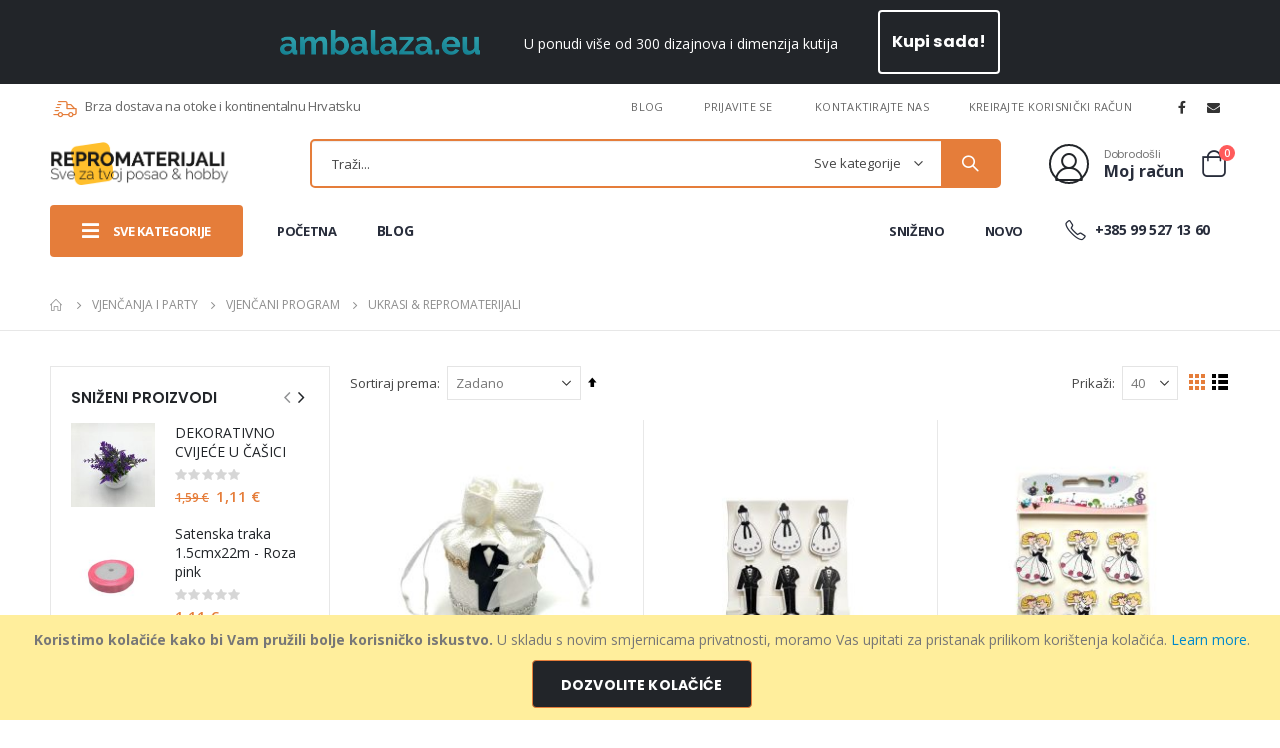

--- FILE ---
content_type: text/html; charset=UTF-8
request_url: https://repromaterijali.com/vjencanja/vjencani-program/ukrasi-repromaterijali.html
body_size: 33015
content:
<!doctype html>
<html lang="hr">
    <head >
        <script>
    var LOCALE = 'hr\u002DHR';
    var BASE_URL = 'https\u003A\u002F\u002Frepromaterijali.com\u002F';
    var require = {
        'baseUrl': 'https\u003A\u002F\u002Frepromaterijali.com\u002Fstatic\u002Fversion1743509601\u002Ffrontend\u002FSmartwave\u002Fporto_child\u002Fhr_HR'
    };</script>        <meta charset="utf-8"/>
<meta name="title" content="Ukrasi &amp; Repromaterijali - Vjenčani program  - Vjenčanja i party"/>
<meta name="description" content="Tvoja najdraža webstranica za inspiraciju! Mjesto gdje se tvoje ideje spajaju. Pronađi sve za svoj hobby ili biznis po niskim cijenama i čestim promotivnim akcijama."/>
<meta name="keywords" content="Repromaterijali, Hobby Art, Kartonske kutije, veleprodaja, Christmas shop, Božićni shop, Hobby Shop, Slikarski pribor, magneti, izrada suvenira, juta, dekoracije, Božićne dekoracije, boje, platna, nakit, Papirnati podložak za torte"/>
<meta name="robots" content="INDEX,FOLLOW"/>
<meta name="viewport" content="width=device-width, initial-scale=1, maximum-scale=1.0, user-scalable=no"/>
<meta name="format-detection" content="telephone=no"/>
<title>Ukrasi &amp; Repromaterijali - Vjenčani program  - Vjenčanja i party</title>
<link  rel="stylesheet" type="text/css"  media="all" href="https://repromaterijali.com/static/version1743509601/frontend/Smartwave/porto_child/hr_HR/mage/calendar.min.css" />
<link  rel="stylesheet" type="text/css"  media="all" href="https://repromaterijali.com/static/version1743509601/frontend/Smartwave/porto_child/hr_HR/css/styles-m.min.css" />
<link  rel="stylesheet" type="text/css"  media="all" href="https://repromaterijali.com/static/version1743509601/frontend/Smartwave/porto_child/hr_HR/Mgt_DeveloperToolbar/css/style.min.css" />
<link  rel="stylesheet" type="text/css"  media="all" href="https://repromaterijali.com/static/version1743509601/frontend/Smartwave/porto_child/hr_HR/Smartwave_Dailydeals/css/style.min.css" />
<link  rel="stylesheet" type="text/css"  media="screen and (min-width: 768px)" href="https://repromaterijali.com/static/version1743509601/frontend/Smartwave/porto_child/hr_HR/css/styles-l.min.css" />
<link  rel="stylesheet" type="text/css"  media="print" href="https://repromaterijali.com/static/version1743509601/frontend/Smartwave/porto_child/hr_HR/css/print.min.css" />
<link  rel="stylesheet" type="text/css"  media="print" onload="this.media=&#039;all&#039;" href="https://repromaterijali.com/static/version1743509601/frontend/Smartwave/porto_child/hr_HR/fancybox/css/jquery.fancybox.min.css" />
<link  rel="stylesheet" type="text/css"  media="print" onload="this.media=&#039;all&#039;" href="https://repromaterijali.com/static/version1743509601/frontend/Smartwave/porto_child/hr_HR/icon-fonts/css/porto-icons-codes.min.css" />
<link  rel="stylesheet" type="text/css"  media="print" onload="this.media=&#039;all&#039;" href="https://repromaterijali.com/static/version1743509601/frontend/Smartwave/porto_child/hr_HR/simple-line-icons/css/simple-line-icons.min.css" />
<link  rel="stylesheet" type="text/css"  media="print" onload="this.media=&#039;all&#039;" href="https://repromaterijali.com/static/version1743509601/frontend/Smartwave/porto_child/hr_HR/icon-fonts/css/animation.min.css" />
<link  rel="stylesheet" type="text/css"  media="print" onload="this.media=&#039;all&#039;" href="https://repromaterijali.com/static/version1743509601/frontend/Smartwave/porto_child/hr_HR/font-awesome/css/font-awesome.min.css" />
<link  rel="stylesheet" type="text/css"  media="print" onload="this.media=&#039;all&#039;" href="https://repromaterijali.com/static/version1743509601/frontend/Smartwave/porto_child/hr_HR/owl.carousel/assets/owl.carousel.min.css" />
<link  rel="stylesheet" type="text/css"  media="print" onload="this.media=&#039;all&#039;" href="https://repromaterijali.com/static/version1743509601/frontend/Smartwave/porto_child/hr_HR/fontawesome/css/all.min.css" />
<link  rel="stylesheet" type="text/css"  media="print" onload="this.media=&#039;all&#039;" href="https://repromaterijali.com/static/version1743509601/frontend/Smartwave/porto_child/hr_HR/jquery/uppy/dist/uppy-custom.min.css" />
<script  type="text/javascript"  src="https://repromaterijali.com/static/version1743509601/frontend/Smartwave/porto_child/hr_HR/requirejs/require.min.js"></script>
<script  type="text/javascript"  src="https://repromaterijali.com/static/version1743509601/frontend/Smartwave/porto_child/hr_HR/requirejs-min-resolver.min.js"></script>
<script  type="text/javascript"  src="https://repromaterijali.com/static/version1743509601/frontend/Smartwave/porto_child/hr_HR/mage/requirejs/mixins.min.js"></script>
<script  type="text/javascript"  src="https://repromaterijali.com/static/version1743509601/frontend/Smartwave/porto_child/hr_HR/requirejs-config.min.js"></script>
<link  rel="stylesheet" type="text/css" href="//fonts.googleapis.com/css?family=Shadows+Into+Light" />
<link  rel="icon" type="image/x-icon" href="https://repromaterijali.com/media/favicon/websites/1/favicon.ico" />
<link  rel="shortcut icon" type="image/x-icon" href="https://repromaterijali.com/media/favicon/websites/1/favicon.ico" />
        <link rel='stylesheet' href='//fonts.googleapis.com/css?family=Poppins%3A300%2C300italic%2C400%2C400italic%2C600%2C600italic%2C700%2C700italic%2C800%2C800italic' type='text/css' />
<link href="//fonts.googleapis.com/css?family=Oswald:300,400,500,600,700" rel="stylesheet">
<link href="//fonts.googleapis.com/css?family=Poppins:200,300,400,500,600,700,800" rel="stylesheet">
<link rel="stylesheet" href="//fonts.googleapis.com/css?family=Open+Sans%3A300%2C300italic%2C400%2C400italic%2C600%2C600italic%2C700%2C700italic%2C800%2C800italic&amp;v1&amp;subset=latin%2Clatin-ext" type="text/css" media="screen"/>
    <link rel="stylesheet" type="text/css" media="print" onload="this.media='all'" href="https://repromaterijali.com/media/porto/web/bootstrap/css/bootstrap.min.css">
    <link rel="stylesheet" type="text/css" media="print" onload="this.media='all'" href="https://repromaterijali.com/media/porto/web/css/animate.css">
<link rel="stylesheet" type="text/css" media="all" href="https://repromaterijali.com/media/porto/web/css/header/type22.css">
<link rel="stylesheet" type="text/css" media="all" href="https://repromaterijali.com/media/porto/web/css/custom.css">
<link rel="stylesheet" type="text/css" media="all" href="https://repromaterijali.com/media/porto/configed_css/design_default.css">
<link rel="stylesheet" type="text/css" media="all" href="https://repromaterijali.com/media/porto/configed_css/settings_default.css">
<script type="text/javascript">
var redirect_cart = false;
var porto_config = {
    paths: {
        'parallax': 'js/jquery.parallax.min',
        'owlcarousel': 'owl.carousel/owl.carousel',
        'floatelement': 'js/jquery.floatelement'
    },
    shim: {
        'owlcarousel': {
          deps: ['jquery']
        },
        'owlcarousel_thumbs': {
          deps: ['jquery','owlcarousel']
        },
        'floatelement': {
          deps: ['jquery']
        }
    }
};

require.config(porto_config);
</script>
<script type="text/javascript">
require([
    'jquery'
], function ($) {
    var scrolled = false;
    $(window).scroll(function(){
        if($(window).width()>=992){
            if(160<$(window).scrollTop() && !scrolled){
                $('.page-header:not(.sticky-header)').css("height",$('.page-header:not(.sticky-header)').height()+'px');
                $('.page-header').addClass("sticky-header");
                scrolled = true;
                if($(".page-header").hasClass("type1") || $(".page-header").hasClass("type2") || $(".page-header").hasClass("type6")) {
                  $('.page-header .minicart-wrapper').after('<div class="minicart-place hide"></div>');
                  var minicart = $('.page-header .minicart-wrapper').detach();
                  $('.page-header .navigation').append(minicart);

                                    var logo_image = $('<div>').append($('.page-header .header .logo').clone()).html();
                  $('.page-header .navigation').prepend('<div class="sticky-logo">'+logo_image+'</div>');
                                  }
                                                $(".sticky-logo img").attr("src","https://repromaterijali.com/media/porto/sticky_logo/default/logo.png");
                                            }
            if(160>=$(window).scrollTop() && scrolled){
                $('.page-header.sticky-header').css("height",'auto');
                $('.page-header').removeClass("sticky-header");
                scrolled = false;
                if($(".page-header").hasClass("type1") || $(".page-header").hasClass("type2") || $(".page-header").hasClass("type6")) {
                  var minicart;
                  minicart = $('.page-header .navigation .minicart-wrapper').detach();
                  $('.minicart-place').after(minicart);
                  $('.minicart-place').remove();
                  $('.page-header .minicart-wrapper-moved').addClass("minicart-wrapper").removeClass("minicart-wrapper-moved").removeClass("hide");

                                      $('.page-header .navigation > .sticky-logo').remove();
                                  }
            }
        }
        if($('body').hasClass('mobile-sticky')) {
            if($(window).width()<=991){
                if(130<$(window).scrollTop() && !scrolled){
                  $('.page-header:not(.sticky-header)').css("height",$('.page-header:not(.sticky-header)').height()+'px');
                  $('.page-header').addClass("sticky-header");
                  scrolled = true;
                }
                if(130>=$(window).scrollTop() && scrolled){
                  $('.page-header.sticky-header').css("height",'auto');
                  $('.page-header').removeClass("sticky-header");
                  scrolled = false;
                }
            }
        }
    });
    $(window).resize(function(){
      var b_w = $(window).width();
      if(b_w <= 991){
        if($('.page-header .navigation .minicart-wrapper').length > 0) {
          var minicart;
          minicart = $('.page-header .navigation .minicart-wrapper').detach();
          $('.minicart-place').after(minicart);
          $('.minicart-place').remove();
          $('.page-header .minicart-wrapper-moved').addClass("minicart-wrapper").removeClass("minicart-wrapper-moved").removeClass("hide");
        }
      }
    });
});
</script>
<script type="text/javascript" src="//s7.addthis.com/js/300/addthis_widget.js#pubid=ra-58378513496862c5"></script>
    <script type="text/x-magento-init">
        {
            "*": {
                "Magento_PageCache/js/form-key-provider": {
                    "isPaginationCacheEnabled":
                        0                }
            }
        }
    </script>
    </head>
    <body data-container="body"
          data-mage-init='{"loaderAjax": {}, "loader": { "icon": "https://repromaterijali.com/static/version1743509601/frontend/Smartwave/porto_child/hr_HR/images/loader-2.gif"}}'
        id="html-body" class="page-products categorypath-vjencanja-vjencani-program-ukrasi-repromaterijali-html category-ukrasi-repromaterijali  layout-1220 wide mobile-sticky catalog-category-view page-layout-2columns-left">
        
<script type="text/x-magento-init">
    {
        "*": {
            "Magento_PageBuilder/js/widget-initializer": {
                "config": {"[data-content-type=\"slider\"][data-appearance=\"default\"]":{"Magento_PageBuilder\/js\/content-type\/slider\/appearance\/default\/widget":false},"[data-content-type=\"map\"]":{"Magento_PageBuilder\/js\/content-type\/map\/appearance\/default\/widget":false},"[data-content-type=\"row\"]":{"Magento_PageBuilder\/js\/content-type\/row\/appearance\/default\/widget":false},"[data-content-type=\"tabs\"]":{"Magento_PageBuilder\/js\/content-type\/tabs\/appearance\/default\/widget":false},"[data-content-type=\"slide\"]":{"Magento_PageBuilder\/js\/content-type\/slide\/appearance\/default\/widget":{"buttonSelector":".pagebuilder-slide-button","showOverlay":"hover","dataRole":"slide"}},"[data-content-type=\"banner\"]":{"Magento_PageBuilder\/js\/content-type\/banner\/appearance\/default\/widget":{"buttonSelector":".pagebuilder-banner-button","showOverlay":"hover","dataRole":"banner"}},"[data-content-type=\"buttons\"]":{"Magento_PageBuilder\/js\/content-type\/buttons\/appearance\/inline\/widget":false},"[data-content-type=\"products\"][data-appearance=\"carousel\"]":{"Magento_PageBuilder\/js\/content-type\/products\/appearance\/carousel\/widget":false}},
                "breakpoints": {"desktop":{"label":"Desktop","stage":true,"default":true,"class":"desktop-switcher","icon":"Magento_PageBuilder::css\/images\/switcher\/switcher-desktop.svg","conditions":{"min-width":"1024px"},"options":{"products":{"default":{"slidesToShow":"5"}}}},"tablet":{"conditions":{"max-width":"1024px","min-width":"768px"},"options":{"products":{"default":{"slidesToShow":"4"},"continuous":{"slidesToShow":"3"}}}},"mobile":{"label":"Mobile","stage":true,"class":"mobile-switcher","icon":"Magento_PageBuilder::css\/images\/switcher\/switcher-mobile.svg","media":"only screen and (max-width: 768px)","conditions":{"max-width":"768px","min-width":"640px"},"options":{"products":{"default":{"slidesToShow":"3"}}}},"mobile-small":{"conditions":{"max-width":"640px"},"options":{"products":{"default":{"slidesToShow":"2"},"continuous":{"slidesToShow":"1"}}}}}            }
        }
    }
</script>

<div class="cookie-status-message" id="cookie-status">
    The store will not work correctly when cookies are disabled.</div>
<script type="text&#x2F;javascript">document.querySelector("#cookie-status").style.display = "none";</script>
<script type="text/x-magento-init">
    {
        "*": {
            "cookieStatus": {}
        }
    }
</script>

<script type="text/x-magento-init">
    {
        "*": {
            "mage/cookies": {
                "expires": null,
                "path": "\u002F",
                "domain": ".repromaterijali.com",
                "secure": true,
                "lifetime": "3600"
            }
        }
    }
</script>
    <noscript>
        <div class="message global noscript">
            <div class="content">
                <p>
                    <strong>Čini se da je JavaScript onemogućen u Vašem pregledniku.</strong>
                    <span>
                        Za najbolje iskustvo na našoj stranici, provjerite jeste li uključili Javascript u Vašem pregledniku.                    </span>
                </p>
            </div>
        </div>
    </noscript>
    <div role="alertdialog"
         tabindex="-1"
         class="message global cookie"
         id="notice-cookie-block">
        <div role="document" class="content" tabindex="0">
            <p>
                <strong>Koristimo kolačiće kako bi Vam pružili bolje korisničko iskustvo.</strong>
                <span>U skladu s novim smjernicama privatnosti, moramo Vas upitati za pristanak prilikom korištenja kolačića.                </span>
                <a href="https://repromaterijali.com/privacy-policy-cookie-restriction-mode/">Learn more</a>.            </p>
            <div class="actions">
                <button id="btn-cookie-allow" class="action allow primary">
                    <span>Dozvolite kolačiće</span>
                </button>
            </div>
        </div>
    </div>
    <script type="text&#x2F;javascript">    var elemYQXK1DdSArray = document.querySelectorAll('div#notice-cookie-block');
    if(elemYQXK1DdSArray.length !== 'undefined'){
        elemYQXK1DdSArray.forEach(function(element) {
            if (element) {
                element.style.display = 'none';

            }
        });
    }</script>    <script type="text/x-magento-init">
        {
            "#notice-cookie-block": {
                "cookieNotices": {
                    "cookieAllowButtonSelector": "#btn-cookie-allow",
                    "cookieName": "user_allowed_save_cookie",
                    "cookieValue": {"1":1},
                    "cookieLifetime": 31536000,
                    "noCookiesUrl": "https\u003A\u002F\u002Frepromaterijali.com\u002Fcookie\u002Findex\u002FnoCookies\u002F"
                }
            }
        }
    </script>

<script>
    window.cookiesConfig = window.cookiesConfig || {};
    window.cookiesConfig.secure = true;
</script><script>    require.config({
        map: {
            '*': {
                wysiwygAdapter: 'mage/adminhtml/wysiwyg/tiny_mce/tinymceAdapter'
            }
        }
    });</script><script>    require.config({
        paths: {
            googleMaps: 'https\u003A\u002F\u002Fmaps.googleapis.com\u002Fmaps\u002Fapi\u002Fjs\u003Fv\u003D3.53\u0026key\u003D'
        },
        config: {
            'Magento_PageBuilder/js/utils/map': {
                style: '',
            },
            'Magento_PageBuilder/js/content-type/map/preview': {
                apiKey: '',
                apiKeyErrorMessage: 'You\u0020must\u0020provide\u0020a\u0020valid\u0020\u003Ca\u0020href\u003D\u0027https\u003A\u002F\u002Frepromaterijali.com\u002Fadminhtml\u002Fsystem_config\u002Fedit\u002Fsection\u002Fcms\u002F\u0023cms_pagebuilder\u0027\u0020target\u003D\u0027_blank\u0027\u003EGoogle\u0020Maps\u0020API\u0020key\u003C\u002Fa\u003E\u0020to\u0020use\u0020a\u0020map.'
            },
            'Magento_PageBuilder/js/form/element/map': {
                apiKey: '',
                apiKeyErrorMessage: 'You\u0020must\u0020provide\u0020a\u0020valid\u0020\u003Ca\u0020href\u003D\u0027https\u003A\u002F\u002Frepromaterijali.com\u002Fadminhtml\u002Fsystem_config\u002Fedit\u002Fsection\u002Fcms\u002F\u0023cms_pagebuilder\u0027\u0020target\u003D\u0027_blank\u0027\u003EGoogle\u0020Maps\u0020API\u0020key\u003C\u002Fa\u003E\u0020to\u0020use\u0020a\u0020map.'
            },
        }
    });</script><script>
    require.config({
        shim: {
            'Magento_PageBuilder/js/utils/map': {
                deps: ['googleMaps']
            }
        }
    });</script><script type="text/javascript">
require([
    'jquery',
    'themeSticky'
], function ($) {
  if(!$("body").hasClass("page-layout-1column") && !$("body").hasClass("account")) {
    $(".sidebar.sidebar-main .sidebar-content").themeSticky({
      autoInit: true,
      minWidth: 992,
      containerSelector: '.page-main .columns',
      autoFit: true,
      paddingOffsetBottom: 10,
      paddingOffsetTop: 60
    });
  }
});
</script>
<script type="text/javascript">
require([
    'jquery'
], function ($) {
  // sticky filter on mobile
    $(window).on('load',function(){
      if ($('.toolbar').length > 0) {
        var init_filter_sticky = function() {
          var $obj = $('#layer-product-list > .toolbar.toolbar-products,#layer-product-list .search.results > .toolbar.toolbar-products');

          if (!$obj.prev('.filter-placeholder').length) {
            $('<div class="filter-placeholder m-0"></div>').insertBefore($obj);
          }
          var sticky_height = 0;
          if($('.page-header.sticky-header').length > 0){
            sticky_height = $('.page-header.sticky-header .header-main').outerHeight();
          }
          var $ph = $obj.prev('.filter-placeholder'),
              scrollTop = $(window).scrollTop(),
              offset = sticky_height;
          if ($ph.offset().top <= scrollTop + offset) {
            $ph.css('height', $obj.outerHeight() + parseInt($obj.css('margin-bottom')));
            $obj.addClass('sticky').css('top', offset);
          } else {
            $ph.css('height', '');
            $obj.removeClass('sticky');
          }
        };
        if (window.innerWidth < 992) {
          window.removeEventListener('scroll', init_filter_sticky);
          window.addEventListener('scroll', init_filter_sticky, {passive: true});
          init_filter_sticky();
        }
        $(window).on('resize', function() {
          if (window.innerWidth < 992) {
            window.removeEventListener('scroll', init_filter_sticky);
            window.addEventListener('scroll', init_filter_sticky, {passive: true});
          }else{
            window.removeEventListener('scroll', init_filter_sticky);
            $('#layer-product-list > .toolbar.toolbar-products').removeClass('sticky').css('top', '').prev('.filter-placeholder').css('height', '');
          }
        });
      }
    });
    // filter popup events
		$(document).on('click', '.sidebar-toggle', function(e) {
			e.preventDefault();
			var $html = $('html');
      var $obj = $('.columns .mobile-sidebar');
      if (!$obj.parents().find('.sidebar-overlay').length) {

        $('<div class="sidebar-overlay"></div>').insertBefore($obj);
      }
      if($('#ln_overlay').length) {
        var Isloader = $('#ln_overlay').detach();
        if (!$obj.prev('#ln_overlay').length) {
          Isloader.insertBefore($obj);
        }
      }
			if ($html.hasClass('sidebar-opened')) {
				$html.removeClass('sidebar-opened');
				$('.sidebar-overlay').removeClass('active');
			} else {
				$html.addClass('sidebar-opened');
				$('.sidebar-overlay').addClass('active');
			}
		});

		$(document.body).on('click', '.sidebar-overlay', function() {
			$('html').removeClass('sidebar-opened');
			$('html').removeClass('filter-sidebar-opened');
			$(this).removeClass('active');
		});

		$(window).on('resize', function() {
			if (window.innerWidth > 991) {
				$('.sidebar-overlay').click();
			}
		});
});
</script>
<div class="page-wrapper"><div class="porto-block-html-top">
  <div class="background-color-dark text-color-light">
    <div class="background-color-dark text-center text-color-light position-relative p-t-sm p-b-sm desktop">
  <div class="container">
    <img src="https://repromaterijali.com/media/wysiwyg/ambalaza_1_200x25_q7.png" alt="" width="200" height="25" /> <span class="mx-4 py-1 px-3" style="vertical-align: text-top;">U ponudi više od 300 dizajnova i dimenzija kutija</span><a class="btn btn-borders btn-light" href="/ambalaza.html">Kupi sada!</a>
  </div>
</div>

<div class="background-color-dark text-center text-color-light position-relative p-t-sm p-b-sm mobile">
  <div class="container">
    <img src="https://repromaterijali.com/media/wysiwyg/ambalaza_1_200x25_q7.png" alt="" width="200" height="25" /><br><span style="vertical-align: text-top; line-height: 2;">U ponudi više od 300 dizajnova i dimenzija kutija</span><br><a class="btn btn-borders btn-light" href="/ambalaza.html">Kupi sada!</a>
  </div>
</div>
  </div>
</div>
<header class="page-header type22" >
<div class="main-panel-top">
    <div class="container">
        <div class="main-panel-inner">
            <div class="panel wrapper">
              <div class="header-left">
                <div class="custom-html info-box d-none d-lg-block"><i class="porto-icon-shipping text-color-primary mr-1"></i> Brza dostava na otoke i kontinentalnu Hrvatsku</div>              </div>
              <div class="header-right">
                <div class="panel header">
                                                    </div>
                <span class="separator"></span>
                <div class="panel header show-icon-tablet">
                  <div class="top-links-icon">
                    <a href="javascript:;">Poveznice</a>
                  </div>
                  <ul class="header links">    <li class="greet welcome" data-bind="scope: 'customer'">
        <!-- ko if: customer().fullname  -->
        <span class="logged-in"
              data-bind="text: new String('Dobro došli, %1!').
              replace('%1', customer().fullname)">
        </span>
        <!-- /ko -->
        <!-- ko ifnot: customer().fullname  -->
        <span class="not-logged-in"
              data-bind="text: ''"></span>
                <!-- /ko -->
    </li>
        <script type="text/x-magento-init">
        {
            "*": {
                "Magento_Ui/js/core/app": {
                    "components": {
                        "customer": {
                            "component": "Magento_Customer/js/view/customer"
                        }
                    }
                }
            }
        }
    </script>
<li class="item link compare hide" data-bind="scope: 'compareProducts'" data-role="compare-products-link">
    <a class="action compare" title="Usporedite proizvode"
       data-bind="attr: {'href': compareProducts().listUrl}, css: {'': !compareProducts().count}"
    >
    	<em class="porto-icon-chart hidden-xs"></em>
        Usporedite        (<span class="counter qty" data-bind="text: compareProducts().countCaption"></span>)
    </a>
</li>
<script type="text/x-magento-init">
{"[data-role=compare-products-link]": {"Magento_Ui/js/core/app": {"components":{"compareProducts":{"component":"Magento_Catalog\/js\/view\/compare-products"}}}}}
</script>
<li><a href="https://repromaterijali.com/blog" id="idZum0oynb" >Blog</a></li><li class="link authorization-link" data-label="ili">
    <a href="https://repromaterijali.com/customer/account/login/referer/aHR0cHM6Ly9yZXByb21hdGVyaWphbGkuY29tL3ZqZW5jYW5qYS92amVuY2FuaS1wcm9ncmFtL3VrcmFzaS1yZXByb21hdGVyaWphbGkuaHRtbA~~/"        >Prijavite se</a>
</li>
<li><a href="https://repromaterijali.com/contact">Kontaktirajte nas</a></li><li><a href="https://repromaterijali.com/customer/account/create/" id="idjzQzcsqs" >Kreirajte korisnički račun</a></li></ul>                </div>
                <span class="separator"></span>
                <div class="share-links">
  <a target="_blank" rel="nofollow" class="share-facebook" href="https://web.facebook.com/rajcicandribicic" title="Facebook"></a> 
  <a target="_blank" rel="nofollow" class="share-email" href="/cdn-cgi/l/email-protection#64160114160b09051001160d0e05080d24160114160b09051001160d0e05080d4a070b09" title="E-mail"></a>
<!--  <a target="_blank" rel="nofollow" class="share-instagram" href="https://www.instagram.com/repromaterijali" title="Instagram"></a>-->
</div> 
              </div>
            </div>
        </div>
    </div>
</div>
<div class="header-main">
  <div class="header content header-row">
    <div class="header-left">
      <span data-action="toggle-nav" class="action nav-toggle"><span>Otvori navigaciju</span></span>
          <a class="logo" href="https://repromaterijali.com/" title="">
        <img src="https://repromaterijali.com/media/logo/default/logo.png"
             alt=""
             width="250"             height="60"        />
    </a>
      <div class="search-area show-icon-tablet">
        <a href="javascript:void(0);" class="search-toggle-icon"><span><i class="porto-icon-magnifier"></i></span></a>
        <div class="block block-search">
    <div class="block block-content">
        <form class="form minisearch" id="search_mini_form" action="https://repromaterijali.com/catalogsearch/result/" method="get">
            <div class="field search">
                <div class="control">
                    <input id="search"
                           data-mage-init='{"quickSearch":{
                                "formSelector":"#search_mini_form",
                                "url":"https://repromaterijali.com/search/ajax/suggest/",
                                "destinationSelector":"#search_autocomplete"}
                           }'
                           type="text"
                           name="q"
                           value=""
                           placeholder="Traži..."
                           class="input-text"
                           maxlength="128"
                           role="combobox"
                           aria-haspopup="false"
                           aria-autocomplete="both"
                           autocomplete="off"/>
                    <div id="search_autocomplete" class="search-autocomplete"></div>
                    <div class="nested">
    <a class="action advanced" href="https://repromaterijali.com/catalogsearch/advanced/" data-action="advanced-search">
        Napredno pretraživanje    </a>
</div>
            <div class="search-category" style="position:absolute; top: 0; right: 35px; width: 130px">
            <select id="mpsearch-category">
                                    <option value="0">Sve kategorije</option>
                                    <option value="36">Blagdani</option>
                                    <option value="37">- Božić & advent</option>
                                    <option value="73">- Uskrsne dekoracije i ukrasi</option>
                                    <option value="166">- Valentinovo</option>
                                    <option value="387">- Ljetni program rasprodaja</option>
                                    <option value="182">- Maškare</option>
                                    <option value="38">Uradi sam</option>
                                    <option value="39">- Izrada predmeta</option>
                                    <option value="41">- Magneti</option>
                                    <option value="61">- Izrada satova</option>
                                    <option value="83">- Glina i mase</option>
                                    <option value="43">Hobby art</option>
                                    <option value="44">- Papirnica</option>
                                    <option value="71">- Boje</option>
                                    <option value="67">- Hobby medij</option>
                                    <option value="52">- Tekstil & tkanine</option>
                                    <option value="58">- Dekorativni oblici</option>
                                    <option value="50">- Dekorativne vrpce i trake</option>
                                    <option value="46">Kućanstvo i ambijent</option>
                                    <option value="329">- Poludraga kamenja</option>
                                    <option value="51">- Cvjećarski program</option>
                                    <option value="47">- Kućne potrepštine</option>
                                    <option value="80">- Poklon kutije i vrećice</option>
                                    <option value="86">- Kućni ukrasi </option>
                                    <option value="54">Izrada nakita</option>
                                    <option value="229">- Repro metalići</option>
                                    <option value="63">- Baza za nakit</option>
                                    <option value="76">- Dekorativne niske</option>
                                    <option value="55">- Konop/špaga</option>
                                    <option value="247">- Izrada nakita od srebra</option>
                                    <option value="228">- Stalci za nakit</option>
                                    <option value="345">- Kutijice za nakit</option>
                                    <option value="78">Vjenčanja i party </option>
                                    <option value="128">- Vjenčani program </option>
                                    <option value="90">- Rođendanski program</option>
                                    <option value="217">Ambalaža</option>
                                    <option value="292">- Kartonske kutije </option>
                                    <option value="374">- Gastro ambalaža</option>
                                    <option value="237">- Papirnate vrećice & škartoci</option>
                                    <option value="218">- OPP vrećice</option>
                                    <option value="318">- Ambalaža za kozmetiku, kreme, sprejeve i ulja</option>
                                    <option value="319">- Boce za likere i pića</option>
                                    <option value="393">- Zaštitna folija za pakete</option>
                                    <option value="371">Gotovo pa besplatno</option>
                            </select>
        </div>
        <script data-cfasync="false" src="/cdn-cgi/scripts/5c5dd728/cloudflare-static/email-decode.min.js"></script><script src="https://repromaterijali.com/media/mageplaza/search/default_0.js"></script>
            <script src="https://repromaterijali.com/media/mageplaza/search/default_0_addition.js"></script>
    
    <div id="mpsearch-js" style="display: none;"></div>
    <script type="text/x-magento-init">
    {
        "#mpsearch-js": {
            "Mageplaza_Search/js/mpsearch":{
                "baseUrl": "https://repromaterijali.com/",
                "baseImageUrl": "https://repromaterijali.com/media/catalog/product/",
                "priceFormat": {"pattern":"%s\u00a0\u20ac","precision":2,"requiredPrecision":2,"decimalSymbol":",","groupSymbol":".","groupLength":3,"integerRequired":false},
                "displayInfo": ["price","image","description"],
                "isEnableSuggestion": "1",
                "sortBy": "new_products",
                "currencyRate": "1.0000",
                "lookupLimit": 10            }
        }
    }
    </script>
                </div>
            </div>
            <div class="actions">
                <button type="submit"
                        title="Pretraga"
                        class="action search">
                    <span>Pretraga</span>
                </button>
            </div>
        </form>
    </div>
</div>
      </div>
    </div>
    <div class="header-right">
      <div class="header-contact">
        <div class="custom-block"><div class="custom-html d-none d-lg-block ml-5">
  <a class="porto-sicon-box-link" href="/customer/account/login/" title="Moj račun">
    <div class="porto-sicon-box mb-0 text-left style_1 default-icon">
      <div class="porto-sicon-default">
        <div class="porto-just-icon-wrapper porto-icon advanced" style="color: #222529; background: transparent; border-style: solid; border-color: #222529; border-width: 2px; width: 36px; height: 36px; line-height: 40px; border-radius: 22px; font-size: 28px;margin-right: 15px;">
          <i class="porto-icon-user-2" style="margin:0;display:block;"></i>
        </div>
      </div>
      <div class="porto-sicon-header">
        <h3 class="porto-sicon-title" style="font-weight: 400; font-size: 11px; line-height: 11px; letter-spacing: -0.025em; color: #777777;">Dobrodošli</h3>
        <p style="font-weight: 700; font-size: 16px; line-height: 16px; color: #282d3b;">Moj račun</p>
      </div>
    </div>
  </a>
</div>
</div>        <a href="https://repromaterijali.com/wishlist" class="wishlist" title="Wishlist"><i class="porto-icon-wishlist-2"></i></a>
        <a href="https://repromaterijali.com/customer/account/" class="my-account" title="My Account"><i class="porto-icon-user-2"></i></a>
      </div>
      
<div data-block="minicart" class="minicart-wrapper cart-design-1">
    <a class="action showcart" href="https://repromaterijali.com/checkout/cart/"
       data-bind="scope: 'minicart_content'">
       <i class="minicart-icon porto-icon-shopping-cart"></i>
        <span class="text">Košarica</span>
        <span class="counter qty empty"
              data-bind="css: { empty: !!getCartParam('summary_count') == false }, blockLoader: isLoading">
            <span class="counter-number">
            <!-- ko if: getCartParam('summary_count') --><!-- ko text: getCartParam('summary_count') --><!-- /ko --><!-- /ko -->
            <!-- ko ifnot: getCartParam('summary_count') -->0<!-- /ko -->
            </span>
            <span class="counter-label">
                <!-- ko i18n: 'items' --><!-- /ko -->
            </span>
        </span>
    </a>
    <a class="showcart action-subtotal d-none" href="https://repromaterijali.com/checkout/cart/"
       data-bind="scope: 'minicart_content'">
        <span class="cart-subtotal">
          Košarica          <span class="cart-price">
            <span class="amount" data-bind="html: getCartParam('subtotal_excl_tax')">
              <!-- ko if: !getCartParam('subtotal_excl_tax') -->
                  <!-- ko i18n: '€ 0.00' --><!-- /ko -->
              <!-- /ko -->
            </span>
          </span>
        </span>
    </a>
            <div class="block block-minicart empty"
             data-role="dropdownDialog"
             data-mage-init='{"dropdownDialog":{
                "appendTo":"[data-block=minicart]",
                "triggerTarget":".showcart",
                "timeout": "2000",
                "closeOnMouseLeave": false,
                "closeOnEscape": true,
                "triggerClass":"active",
                "parentClass":"active",
                "buttons":[]}}'>
            <div id="minicart-content-wrapper" data-bind="scope: 'minicart_content'">
                <!-- ko template: getTemplate() --><!-- /ko -->
            </div>
        </div>
        <script>
        window.checkout = {"shoppingCartUrl":"https:\/\/repromaterijali.com\/checkout\/cart\/","checkoutUrl":"https:\/\/repromaterijali.com\/checkout\/","updateItemQtyUrl":"https:\/\/repromaterijali.com\/checkout\/sidebar\/updateItemQty\/","removeItemUrl":"https:\/\/repromaterijali.com\/checkout\/sidebar\/removeItem\/","imageTemplate":"Magento_Catalog\/product\/image_with_borders","baseUrl":"https:\/\/repromaterijali.com\/","minicartMaxItemsVisible":5,"websiteId":"1","maxItemsToDisplay":10,"storeId":"1","storeGroupId":"1","customerLoginUrl":"https:\/\/repromaterijali.com\/customer\/account\/login\/referer\/aHR0cHM6Ly9yZXByb21hdGVyaWphbGkuY29tL3ZqZW5jYW5qYS92amVuY2FuaS1wcm9ncmFtL3VrcmFzaS1yZXByb21hdGVyaWphbGkuaHRtbA~~\/","isRedirectRequired":false,"autocomplete":"off","captcha":{"user_login":{"isCaseSensitive":false,"imageHeight":50,"imageSrc":"","refreshUrl":"https:\/\/repromaterijali.com\/captcha\/refresh\/","isRequired":false,"timestamp":1769517867}}};
    </script>
    <script type="text/x-magento-init">
    {
        "[data-block='minicart']": {
            "Magento_Ui/js/core/app": {"components":{"minicart_content":{"children":{"subtotal.container":{"children":{"subtotal":{"children":{"subtotal.totals":{"config":{"display_cart_subtotal_incl_tax":0,"display_cart_subtotal_excl_tax":1,"template":"Magento_Tax\/checkout\/minicart\/subtotal\/totals"},"children":{"subtotal.totals.msrp":{"component":"Magento_Msrp\/js\/view\/checkout\/minicart\/subtotal\/totals","config":{"displayArea":"minicart-subtotal-hidden","template":"Magento_Msrp\/checkout\/minicart\/subtotal\/totals"}}},"component":"Magento_Tax\/js\/view\/checkout\/minicart\/subtotal\/totals"}},"component":"uiComponent","config":{"template":"Magento_Checkout\/minicart\/subtotal"}}},"component":"uiComponent","config":{"displayArea":"subtotalContainer"}},"item.renderer":{"component":"Magento_Checkout\/js\/view\/cart-item-renderer","config":{"displayArea":"defaultRenderer","template":"Magento_Checkout\/minicart\/item\/default"},"children":{"item.image":{"component":"Magento_Catalog\/js\/view\/image","config":{"template":"Magento_Catalog\/product\/image","displayArea":"itemImage"}},"checkout.cart.item.price.sidebar":{"component":"uiComponent","config":{"template":"Magento_Checkout\/minicart\/item\/price","displayArea":"priceSidebar"}}}},"extra_info":{"component":"uiComponent","config":{"displayArea":"extraInfo"}},"promotion":{"component":"uiComponent","config":{"displayArea":"promotion"}}},"config":{"itemRenderer":{"default":"defaultRenderer","simple":"defaultRenderer","virtual":"defaultRenderer"},"template":"Magento_Checkout\/minicart\/content"},"component":"Magento_Checkout\/js\/view\/minicart"}},"types":[]}        },
        "*": {
            "Magento_Ui/js/block-loader": "https://repromaterijali.com/static/version1743509601/frontend/Smartwave/porto_child/hr_HR/images/loader-1.gif"
        }
    }
    </script>
</div>
    </div>
  </div>
</div>
<div class="header-bottom main-menu-wrap">
  <div class="header-row container">
    <div class="header-col header-left">
            <div id="main-toggle-menu" class="main-toggle-menu closed">
        <div class="menu-title closed">
          <div class="toggle"></div>SVE KATEGORIJE        </div>
        <div class="toggle-menu-wrap side-nav-wrap">
              <div class="sections nav-sections">
                <div class="section-items nav-sections-items"
             data-mage-init='{"tabs":{"openedState":"active"}}'>
                                            <div class="section-item-title nav-sections-item-title"
                     data-role="collapsible">
                    <a class="nav-sections-item-switch"
                       data-toggle="switch" href="#store.menu">
                        Izbornik                    </a>
                </div>
                <div class="section-item-content nav-sections-item-content"
                     id="store.menu"
                     data-role="content">
                    
<nav class="navigation sw-megamenu side-megamenu" role="navigation">
    <ul>
        <li class="ui-menu-item level0 fullwidth parent "><div class="open-children-toggle"></div><a href="https://repromaterijali.com/hobby-art.html" class="level-top" title="Hobby art"><em class="menu-thumb-icon fas fa-paint-brush"></em><span>Hobby art</span></a><div class="level0 submenu"><div class="container"><div class="row"><ul class="subchildmenu col-md-12 mega-columns columns4"><li class="ui-menu-item level1 parent "><div class="open-children-toggle"></div><a href="https://repromaterijali.com/hobby-art/papirnica.html" title="Papirnica"><span>Papirnica</span></a><ul class="subchildmenu "><li class="ui-menu-item level2 parent "><div class="open-children-toggle"></div><a href="https://repromaterijali.com/hobby-art/papirnica/slikarski-pribor.html" title="Slikarski pribor"><span>Slikarski pribor</span></a><ul class="subchildmenu "><li class="ui-menu-item level3 "><a href="https://repromaterijali.com/hobby-art/papirnica/slikarski-pribor/kistovi-i-spatulice.html" title="Kistovi i špatulice"><span>Kistovi i špatulice</span></a></li><li class="ui-menu-item level3 "><a href="https://repromaterijali.com/hobby-art/papirnica/slikarski-pribor/slikarska-platna.html" title="Slikarska platna & štafelaji"><span>Slikarska platna & štafelaji</span></a></li><li class="ui-menu-item level3 "><a href="https://repromaterijali.com/hobby-art/papirnica/slikarski-pribor/spuzve-za-slikanje.html" title="Spužve za slikanje"><span>Spužve za slikanje</span></a></li><li class="ui-menu-item level3 "><a href="https://repromaterijali.com/hobby-art/papirnica/slikarski-pribor/olovke-pastele-ugljen.html" title="Olovke, pastele i ugljen za crtanje"><span>Olovke, pastele i ugljen za crtanje</span></a></li><li class="ui-menu-item level3 "><a href="https://repromaterijali.com/hobby-art/papirnica/slikarski-pribor/bambus-slikarski-stapici.html" title="Bambus slikarski štapići"><span>Bambus slikarski štapići</span></a></li></ul></li><li class="ui-menu-item level2 "><a href="https://repromaterijali.com/hobby-art/papirnica/skolski-i-uredski-pribor.html" title="Školski i uredski pribor"><span>Školski i uredski pribor</span></a></li><li class="ui-menu-item level2 "><a href="https://repromaterijali.com/hobby-art/papirnica/stiropor.html" title="Stiropor kugle, jaja i oblici"><span>Stiropor kugle, jaja i oblici</span></a></li><li class="ui-menu-item level2 "><a href="https://repromaterijali.com/hobby-art/papirnica/hobby-alati.html" title="Hobby alati "><span>Hobby alati </span></a></li><li class="ui-menu-item level2 "><a href="https://repromaterijali.com/hobby-art/papirnica/graficki-markeri-soft-touch.html" title="Grafički markeri - TOUCH"><span>Grafički markeri - TOUCH</span></a></li><li class="ui-menu-item level2 "><a href="https://repromaterijali.com/hobby-art/papirnica/polimerna-glina-modeling-clay.html" title="Polimerna glina – modeling masa za modeliranje"><span>Polimerna glina – modeling masa za modeliranje</span></a></li><li class="ui-menu-item level2 "><a href="https://repromaterijali.com/hobby-art/papirnica/ukrasni-papir.html" title="Ukrasni papir za poklone"><span>Ukrasni papir za poklone</span></a></li><li class="ui-menu-item level2 "><a href="https://repromaterijali.com/hobby-art/papirnica/washi-tape.html" title="Washi tape trake"><span>Washi tape trake</span></a></li><li class="ui-menu-item level2 "><a href="https://repromaterijali.com/hobby-art/papirnica/krep-papir.html" title="Krep papir"><span>Krep papir</span></a></li><li class="ui-menu-item level2 "><a href="https://repromaterijali.com/hobby-art/papirnica/moosgummi.html" title="Moosgummi "><span>Moosgummi </span></a></li><li class="ui-menu-item level2 "><a href="https://repromaterijali.com/hobby-art/papirnica/papir-za-quilling.html" title="Quilling papir"><span>Quilling papir</span></a></li><li class="ui-menu-item level2 "><a href="https://repromaterijali.com/hobby-art/papirnica/scrapbook-naljepnice.html" title="Scrapbook naljepnice"><span>Scrapbook naljepnice</span></a></li><li class="ui-menu-item level2 "><a href="https://repromaterijali.com/hobby-art/papirnica/dekorativne-trake.html" title="Dekorativne trake"><span>Dekorativne trake</span></a></li><li class="ui-menu-item level2 "><a href="https://repromaterijali.com/hobby-art/papirnica/naljepnice-za-zid.html" title="Naljepnice za zid"><span>Naljepnice za zid</span></a></li></ul></li><li class="ui-menu-item level1 parent "><div class="open-children-toggle"></div><a href="https://repromaterijali.com/hobby-art/boje.html" title="Boje"><span>Boje</span></a><ul class="subchildmenu "><li class="ui-menu-item level2 parent "><div class="open-children-toggle"></div><a href="https://repromaterijali.com/hobby-art/boje/boje-setovi.html" title="Boje setovi"><span>Boje setovi</span></a><ul class="subchildmenu "><li class="ui-menu-item level3 "><a href="https://repromaterijali.com/hobby-art/boje/boje-setovi/tempere.html" title="Tempere"><span>Tempere</span></a></li></ul></li><li class="ui-menu-item level2 parent "><div class="open-children-toggle"></div><a href="https://repromaterijali.com/hobby-art/boje/akrilne-boje.html" title="Akrilne boje"><span>Akrilne boje</span></a><ul class="subchildmenu "><li class="ui-menu-item level3 "><a href="https://repromaterijali.com/hobby-art/boje/akrilne-boje/akrilne-boje-70ml.html" title="Akrilne boje 70mL"><span>Akrilne boje 70mL</span></a></li><li class="ui-menu-item level3 "><a href="https://repromaterijali.com/hobby-art/boje/akrilne-boje/akrilne-boje-120ml.html" title="Akrilne boje 120mL"><span>Akrilne boje 120mL</span></a></li><li class="ui-menu-item level3 "><a href="https://repromaterijali.com/hobby-art/boje/akrilne-boje/akrilne-boje-250ml.html" title="Akrilne boje 250mL"><span>Akrilne boje 250mL</span></a></li><li class="ui-menu-item level3 "><a href="https://repromaterijali.com/hobby-art/boje/akrilne-boje/akrilne-boje-500ml.html" title="Akrilne boje 500mL"><span>Akrilne boje 500mL</span></a></li><li class="ui-menu-item level3 "><a href="https://repromaterijali.com/hobby-art/boje/akrilne-boje/akrilne-boje-750ml.html" title="Akrilne boje 750mL"><span>Akrilne boje 750mL</span></a></li><li class="ui-menu-item level3 "><a href="https://repromaterijali.com/hobby-art/boje/akrilne-boje/akrilni-sprejevi-i-lakovi.html" title="Akrilni sprejevi u boji i lakovi "><span>Akrilni sprejevi u boji i lakovi </span></a></li><li class="ui-menu-item level3 "><a href="https://repromaterijali.com/hobby-art/boje/akrilne-boje/matt-akrilne-boje.html" title="Mat akrilne boje"><span>Mat akrilne boje</span></a></li><li class="ui-menu-item level3 "><a href="https://repromaterijali.com/hobby-art/boje/akrilne-boje/hybrid-akrilna-multisurface-70ml.html" title="Hybrid akrilna multisurface 70mL"><span>Hybrid akrilna multisurface 70mL</span></a></li><li class="ui-menu-item level3 "><a href="https://repromaterijali.com/hobby-art/boje/akrilne-boje/hybrid-akrilna-multisurface.html" title="Hybrid akrilna multisurface 120mL"><span>Hybrid akrilna multisurface 120mL</span></a></li></ul></li><li class="ui-menu-item level2 "><a href="https://repromaterijali.com/hobby-art/boje/dora-metallic.html" title="Metalik/Dora boje"><span>Metalik/Dora boje</span></a></li><li class="ui-menu-item level2 "><a href="https://repromaterijali.com/hobby-art/boje/boje-za-staklo-i-keramiku.html" title="Boje za staklo i keramiku"><span>Boje za staklo i keramiku</span></a></li><li class="ui-menu-item level2 "><a href="https://repromaterijali.com/hobby-art/boje/boja-za-tekstil.html" title="Boja za tekstil"><span>Boja za tekstil</span></a></li><li class="ui-menu-item level2 "><a href="https://repromaterijali.com/hobby-art/boje/glow-in-dark.html" title="Boje koje svijetle u mraku "><span>Boje koje svijetle u mraku </span></a></li><li class="ui-menu-item level2 "><a href="https://repromaterijali.com/hobby-art/boje/boja-za-plocu.html" title="Boja za ploču"><span>Boja za ploču</span></a></li><li class="ui-menu-item level2 "><a href="https://repromaterijali.com/hobby-art/boje/very-chalky.html" title="Very Chalky paste za dekoriranje"><span>Very Chalky paste za dekoriranje</span></a></li><li class="ui-menu-item level2 "><a href="https://repromaterijali.com/hobby-art/boje/boja-za-svijece.html" title="Boja za svijeće"><span>Boja za svijeće</span></a></li><li class="ui-menu-item level2 "><a href="https://repromaterijali.com/hobby-art/boje/akrilne-3d-cream-effect-boje.html" title="Akrilne 3D Cream effect boje"><span>Akrilne 3D Cream effect boje</span></a></li><li class="ui-menu-item level2 "><a href="https://repromaterijali.com/hobby-art/boje/magnetna-boja.html" title="Magnetna boja "><span>Magnetna boja </span></a></li><li class="ui-menu-item level2 "><a href="https://repromaterijali.com/hobby-art/boje/mix-medija-sprejevi.html" title="Mix medija sprejevi"><span>Mix medija sprejevi</span></a></li><li class="ui-menu-item level2 "><a href="https://repromaterijali.com/hobby-art/boje/antique-look-boje.html" title="Antique look boje"><span>Antique look boje</span></a></li></ul></li><li class="ui-menu-item level1 parent "><div class="open-children-toggle"></div><a href="https://repromaterijali.com/hobby-art/medij.html" title="Hobby medij"><span>Hobby medij</span></a><ul class="subchildmenu "><li class="ui-menu-item level2 parent "><div class="open-children-toggle"></div><a href="https://repromaterijali.com/hobby-art/medij/epoxy-smola.html" title="Epoxy smola"><span>Epoxy smola</span></a><ul class="subchildmenu "><li class="ui-menu-item level3 "><a href="https://repromaterijali.com/hobby-art/medij/epoxy-smola/pigment-za-epoxy-smolu.html" title="Pigment za Epoxy smolu"><span>Pigment za Epoxy smolu</span></a></li></ul></li><li class="ui-menu-item level2 "><a href="https://repromaterijali.com/hobby-art/medij/baze-za-sapune-i-etericna-ulja.html" title="Baze za sapune i eterična ulja"><span>Baze za sapune i eterična ulja</span></a></li><li class="ui-menu-item level2 "><a href="https://repromaterijali.com/hobby-art/medij/slikarski-medij.html" title="Slikarski medij"><span>Slikarski medij</span></a></li><li class="ui-menu-item level2 "><a href="https://repromaterijali.com/hobby-art/medij/silikoni-za-epoxy-smolu.html" title="Silikonski kalupi "><span>Silikonski kalupi </span></a></li><li class="ui-menu-item level2 "><a href="https://repromaterijali.com/hobby-art/medij/ljepila.html" title="Ljepila"><span>Ljepila</span></a></li><li class="ui-menu-item level2 "><a href="https://repromaterijali.com/hobby-art/medij/vruce-ljepilo.html" title="Vruće ljepilo "><span>Vruće ljepilo </span></a></li><li class="ui-menu-item level2 "><a href="https://repromaterijali.com/hobby-art/medij/vosak.html" title="Vosak"><span>Vosak</span></a></li><li class="ui-menu-item level2 "><a href="https://repromaterijali.com/hobby-art/medij/primer.html" title="Primer"><span>Primer</span></a></li><li class="ui-menu-item level2 "><a href="https://repromaterijali.com/hobby-art/medij/lakovi-glazure.html" title="Tekući Lakovi/glazure"><span>Tekući Lakovi/glazure</span></a></li><li class="ui-menu-item level2 "><a href="https://repromaterijali.com/hobby-art/medij/decoupage-i-razne-tehnike.html" title="Decoupage"><span>Decoupage</span></a></li><li class="ui-menu-item level2 "><a href="https://repromaterijali.com/hobby-art/medij/salvete-za-decoupage.html" title="Salvete za decoupage"><span>Salvete za decoupage</span></a></li><li class="ui-menu-item level2 "><a href="https://repromaterijali.com/hobby-art/medij/reljefne-paste.html" title="Reljefne paste"><span>Reljefne paste</span></a></li><li class="ui-menu-item level2 "><a href="https://repromaterijali.com/hobby-art/medij/pouring-efekt-medij.html" title="Pouring efekt medij"><span>Pouring efekt medij</span></a></li><li class="ui-menu-item level2 "><a href="https://repromaterijali.com/hobby-art/medij/konture.html" title="Konture"><span>Konture</span></a></li><li class="ui-menu-item level2 "><a href="https://repromaterijali.com/hobby-art/medij/crackle.html" title="Crackle "><span>Crackle </span></a></li><li class="ui-menu-item level2 "><a href="https://repromaterijali.com/hobby-art/medij/listici-folije.html" title="Listići-Folije"><span>Listići-Folije</span></a></li><li class="ui-menu-item level2 "><a href="https://repromaterijali.com/hobby-art/medij/prah-barsun.html" title="Prah Baršun"><span>Prah Baršun</span></a></li><li class="ui-menu-item level2 "><a href="https://repromaterijali.com/hobby-art/medij/sablone-transferi.html" title="Šablone/Transferi"><span>Šablone/Transferi</span></a></li><li class="ui-menu-item level2 "><a href="https://repromaterijali.com/hobby-art/medij/beton-efekt-medij.html" title="Beton efekt medij "><span>Beton efekt medij </span></a></li></ul></li><li class="ui-menu-item level1 parent "><div class="open-children-toggle"></div><a href="https://repromaterijali.com/hobby-art/tekstil-i-tkanine.html" title="Tekstil & tkanine"><span>Tekstil & tkanine</span></a><ul class="subchildmenu "><li class="ui-menu-item level2 "><a href="https://repromaterijali.com/hobby-art/tekstil-i-tkanine/organdi-role.html" title="Organdi role"><span>Organdi role</span></a></li><li class="ui-menu-item level2 "><a href="https://repromaterijali.com/hobby-art/tekstil-i-tkanine/til-mrezica-role.html" title="Til mrežica role"><span>Til mrežica role</span></a></li><li class="ui-menu-item level2 "><a href="https://repromaterijali.com/hobby-art/tekstil-i-tkanine/filc.html" title="Filc"><span>Filc</span></a></li><li class="ui-menu-item level2 "><a href="https://repromaterijali.com/hobby-art/tekstil-i-tkanine/makrame.html" title="Makrame "><span>Makrame </span></a></li><li class="ui-menu-item level2 "><a href="https://repromaterijali.com/hobby-art/tekstil-i-tkanine/cicak-trake.html" title="Čičak trake"><span>Čičak trake</span></a></li><li class="ui-menu-item level2 "><a href="https://repromaterijali.com/hobby-art/tekstil-i-tkanine/juta-trake.html" title="Juta "><span>Juta </span></a></li><li class="ui-menu-item level2 "><a href="https://repromaterijali.com/hobby-art/tekstil-i-tkanine/pomponi.html" title="Pomponi"><span>Pomponi</span></a></li><li class="ui-menu-item level2 "><a href="https://repromaterijali.com/hobby-art/tekstil-i-tkanine/plis-trake.html" title="Pliš trake/žica"><span>Pliš trake/žica</span></a></li><li class="ui-menu-item level2 "><a href="https://repromaterijali.com/hobby-art/tekstil-i-tkanine/vuna-za-heklanje.html" title="Vuna za heklanje"><span>Vuna za heklanje</span></a></li><li class="ui-menu-item level2 "><a href="https://repromaterijali.com/hobby-art/tekstil-i-tkanine/cipka.html" title="Čipka"><span>Čipka</span></a></li><li class="ui-menu-item level2 "><a href="https://repromaterijali.com/hobby-art/tekstil-i-tkanine/tkanine.html" title="Ostale dekorativne role"><span>Ostale dekorativne role</span></a></li><li class="ui-menu-item level2 "><a href="https://repromaterijali.com/hobby-art/tekstil-i-tkanine/perje.html" title="Perje"><span>Perje</span></a></li><li class="ui-menu-item level2 "><a href="https://repromaterijali.com/hobby-art/tekstil-i-tkanine/resice.html" title="Resice"><span>Resice</span></a></li><li class="ui-menu-item level2 "><a href="https://repromaterijali.com/hobby-art/tekstil-i-tkanine/zakrpe.html" title="Zakrpe"><span>Zakrpe</span></a></li><li class="ui-menu-item level2 "><a href="https://repromaterijali.com/hobby-art/tekstil-i-tkanine/barsun-trake.html" title="Baršun "><span>Baršun </span></a></li><li class="ui-menu-item level2 "><a href="https://repromaterijali.com/hobby-art/tekstil-i-tkanine/pribor-za-heklanje-i-sivanje.html" title="Pribor za heklanje,pletenje i šivanje"><span>Pribor za heklanje,pletenje i šivanje</span></a></li><li class="ui-menu-item level2 "><a href="https://repromaterijali.com/hobby-art/tekstil-i-tkanine/vuna-za-punjenje.html" title="Vuna za punjenje"><span>Vuna za punjenje</span></a></li></ul></li><li class="ui-menu-item level1 parent "><div class="open-children-toggle"></div><a href="https://repromaterijali.com/hobby-art/oblici.html" title="Dekorativni oblici"><span>Dekorativni oblici</span></a><ul class="subchildmenu "><li class="ui-menu-item level2 "><a href="https://repromaterijali.com/hobby-art/oblici/gliter-i-sljokice.html" title="Gliter i šljokice"><span>Gliter i šljokice</span></a></li><li class="ui-menu-item level2 "><a href="https://repromaterijali.com/hobby-art/oblici/cirkoni.html" title="Cirkoni"><span>Cirkoni</span></a></li><li class="ui-menu-item level2 "><a href="https://repromaterijali.com/hobby-art/oblici/blisteri.html" title="Blisteri za prigode"><span>Blisteri za prigode</span></a></li><li class="ui-menu-item level2 "><a href="https://repromaterijali.com/hobby-art/oblici/mdf-oblici.html" title="MDF oblici"><span>MDF oblici</span></a></li><li class="ui-menu-item level2 "><a href="https://repromaterijali.com/hobby-art/oblici/kvacice.html" title="Kvačice/Štipaljke"><span>Kvačice/Štipaljke</span></a></li><li class="ui-menu-item level2 "><a href="https://repromaterijali.com/hobby-art/oblici/mali-deko-ukrasi.html" title="Mali deko ukrasi"><span>Mali deko ukrasi</span></a></li><li class="ui-menu-item level2 "><a href="https://repromaterijali.com/hobby-art/oblici/drveni-dekorativni-oblici.html" title="Drveni dekorativni oblici"><span>Drveni dekorativni oblici</span></a></li><li class="ui-menu-item level2 "><a href="https://repromaterijali.com/hobby-art/oblici/masnice-312.html" title="Mašnice"><span>Mašnice</span></a></li></ul></li><li class="ui-menu-item level1 parent "><div class="open-children-toggle"></div><a href="https://repromaterijali.com/hobby-art/trake.html" title="Dekorativne vrpce i trake"><span>Dekorativne vrpce i trake</span></a><ul class="subchildmenu "><li class="ui-menu-item level2 parent "><div class="open-children-toggle"></div><a href="https://repromaterijali.com/hobby-art/trake/saten-trake.html" title="Satenske trake"><span>Satenske trake</span></a><ul class="subchildmenu "><li class="ui-menu-item level3 "><a href="https://repromaterijali.com/hobby-art/trake/saten-trake/saten-trake-0-5cm.html" title="0,5cm"><span>0,5cm</span></a></li><li class="ui-menu-item level3 "><a href="https://repromaterijali.com/hobby-art/trake/saten-trake/saten-trake-1cm.html" title="1cm"><span>1cm</span></a></li><li class="ui-menu-item level3 "><a href="https://repromaterijali.com/hobby-art/trake/saten-trake/saten-trake-1-5cm.html" title="1,5cm"><span>1,5cm</span></a></li><li class="ui-menu-item level3 "><a href="https://repromaterijali.com/hobby-art/trake/saten-trake/saten-trake-2cm.html" title="2cm"><span>2cm</span></a></li><li class="ui-menu-item level3 "><a href="https://repromaterijali.com/hobby-art/trake/saten-trake/saten-trake-2-5cm.html" title="2,5cm"><span>2,5cm</span></a></li><li class="ui-menu-item level3 "><a href="https://repromaterijali.com/hobby-art/trake/saten-trake/saten-trake-4cm.html" title="4cm"><span>4cm</span></a></li><li class="ui-menu-item level3 "><a href="https://repromaterijali.com/hobby-art/trake/saten-trake/5cm.html" title="5cm"><span>5cm</span></a></li></ul></li><li class="ui-menu-item level2 parent "><div class="open-children-toggle"></div><a href="https://repromaterijali.com/hobby-art/trake/organza-trake.html" title="Organza trake"><span>Organza trake</span></a><ul class="subchildmenu "><li class="ui-menu-item level3 "><a href="https://repromaterijali.com/hobby-art/trake/organza-trake/organza-trake-1cm.html" title="1cm"><span>1cm</span></a></li><li class="ui-menu-item level3 "><a href="https://repromaterijali.com/hobby-art/trake/organza-trake/organza-trake-2cm.html" title="2cm"><span>2cm</span></a></li><li class="ui-menu-item level3 "><a href="https://repromaterijali.com/hobby-art/trake/organza-trake/organza-trake-3cm.html" title="3cm"><span>3cm</span></a></li><li class="ui-menu-item level3 "><a href="https://repromaterijali.com/hobby-art/trake/organza-trake/4cm.html" title="4cm"><span>4cm</span></a></li></ul></li><li class="ui-menu-item level2 "><a href="https://repromaterijali.com/hobby-art/trake/bozicne-trake.html" title="Božićne trake"><span>Božićne trake</span></a></li><li class="ui-menu-item level2 "><a href="https://repromaterijali.com/hobby-art/trake/trake-za-prigode.html" title="Trake za prigode i slavlja"><span>Trake za prigode i slavlja</span></a></li><li class="ui-menu-item level2 "><a href="https://repromaterijali.com/hobby-art/trake/razne-trake.html" title="Razne trake"><span>Razne trake</span></a></li><li class="ui-menu-item level2 parent "><div class="open-children-toggle"></div><a href="https://repromaterijali.com/hobby-art/trake/saten-trake-obostrane.html" title="Satenske trake obostrane"><span>Satenske trake obostrane</span></a><ul class="subchildmenu "><li class="ui-menu-item level3 "><a href="https://repromaterijali.com/hobby-art/trake/saten-trake-obostrane/4cm-155.html" title="Satenske trake obostrane 4cm"><span>Satenske trake obostrane 4cm</span></a></li><li class="ui-menu-item level3 "><a href="https://repromaterijali.com/hobby-art/trake/saten-trake-obostrane/2-50cm.html" title="Satenske trake obostrane 2,50cm"><span>Satenske trake obostrane 2,50cm</span></a></li><li class="ui-menu-item level3 "><a href="https://repromaterijali.com/hobby-art/trake/saten-trake-obostrane/2cm-157.html" title="Satenske trake obostrane 2cm"><span>Satenske trake obostrane 2cm</span></a></li><li class="ui-menu-item level3 "><a href="https://repromaterijali.com/hobby-art/trake/saten-trake-obostrane/1cm-158.html" title="Satenske trake obostrane 1cm"><span>Satenske trake obostrane 1cm</span></a></li></ul></li><li class="ui-menu-item level2 "><a href="https://repromaterijali.com/hobby-art/trake/pvc-vrpce-za-umatanje.html" title="PVC vrpce za umatanje"><span>PVC vrpce za umatanje</span></a></li></ul></li></ul></div></div></div></li><li class="ui-menu-item level0 fullwidth parent "><div class="open-children-toggle"></div><a href="https://repromaterijali.com/ambalaza.html" class="level-top" title="Ambalaža"><em class="menu-thumb-icon fas fa-box-open"></em><span>Ambalaža</span></a><div class="level0 submenu"><div class="container"><div class="row"><ul class="subchildmenu col-md-12 mega-columns columns4"><li class="ui-menu-item level1 parent "><div class="open-children-toggle"></div><a href="https://repromaterijali.com/ambalaza/kartonska-ambalaza.html" title="Kartonske kutije "><span>Kartonske kutije </span></a><ul class="subchildmenu "><li class="ui-menu-item level2 "><a href="https://repromaterijali.com/ambalaza/kartonska-ambalaza/transportne-amerikan-kutije.html" title="Transportne amerikan kutije (kutije za selidbu) "><span>Transportne amerikan kutije (kutije za selidbu) </span></a></li><li class="ui-menu-item level2 "><a href="https://repromaterijali.com/ambalaza/kartonska-ambalaza/velike-kutije-za-proizvode.html" title="Samosložive kutije (velike)"><span>Samosložive kutije (velike)</span></a></li><li class="ui-menu-item level2 "><a href="https://repromaterijali.com/ambalaza/kartonska-ambalaza/kutije-za-proizvode.html" title="Samosložive kutije (male)"><span>Samosložive kutije (male)</span></a></li><li class="ui-menu-item level2 "><a href="https://repromaterijali.com/ambalaza/kartonska-ambalaza/kutije-s-prozorom.html" title="Kutije s prozorom "><span>Kutije s prozorom </span></a></li><li class="ui-menu-item level2 "><a href="https://repromaterijali.com/ambalaza/kartonska-ambalaza/kutije-s-poklopcem.html" title="Kutije s poklopcem "><span>Kutije s poklopcem </span></a></li><li class="ui-menu-item level2 "><a href="https://repromaterijali.com/ambalaza/kartonska-ambalaza/kutije-s-drskom.html" title="Kutije s drškom"><span>Kutije s drškom</span></a></li><li class="ui-menu-item level2 "><a href="https://repromaterijali.com/ambalaza/kartonska-ambalaza/kutije-za-staklene-boce.html" title="Kutije za staklene boce "><span>Kutije za staklene boce </span></a></li><li class="ui-menu-item level2 "><a href="https://repromaterijali.com/ambalaza/kartonska-ambalaza/program-za-slasticare.html" title="Slastičarske kutije i podloge za torte"><span>Slastičarske kutije i podloge za torte</span></a></li><li class="ui-menu-item level2 "><a href="https://repromaterijali.com/ambalaza/kartonska-ambalaza/kutije-za-prehranu-pizzu-hamburgere-pommes.html" title="Kutije za hranu"><span>Kutije za hranu</span></a></li></ul></li><li class="ui-menu-item level1 parent "><div class="open-children-toggle"></div><a href="https://repromaterijali.com/ambalaza/gastro-ambalaza.html" title="Gastro ambalaža"><span>Gastro ambalaža</span></a><ul class="subchildmenu "><li class="ui-menu-item level2 "><a href="https://repromaterijali.com/ambalaza/gastro-ambalaza/pet-ppt-ambalaza.html" title="PET/PPT ambalaža"><span>PET/PPT ambalaža</span></a></li><li class="ui-menu-item level2 "><a href="https://repromaterijali.com/ambalaza/gastro-ambalaza/pp-posude-i-ambalaza-za-topla-jela-i-juhe.html" title="PP posude i ambalaža za topla jela i juhe"><span>PP posude i ambalaža za topla jela i juhe</span></a></li><li class="ui-menu-item level2 "><a href="https://repromaterijali.com/ambalaza/gastro-ambalaza/prozirne-kutije-za-torte.html" title="Prozirne kutije za torte"><span>Prozirne kutije za torte</span></a></li><li class="ui-menu-item level2 "><a href="https://repromaterijali.com/ambalaza/gastro-ambalaza/kraft-ambalaza.html" title="Kraft ambalaža"><span>Kraft ambalaža</span></a></li><li class="ui-menu-item level2 "><a href="https://repromaterijali.com/ambalaza/gastro-ambalaza/kartonska-ambalaza.html" title="Kartonska ambalaža"><span>Kartonska ambalaža</span></a></li><li class="ui-menu-item level2 "><a href="https://repromaterijali.com/ambalaza/gastro-ambalaza/aluminijska-gastro-ambalaza.html" title="Aluminijska ambalaža"><span>Aluminijska ambalaža</span></a></li><li class="ui-menu-item level2 "><a href="https://repromaterijali.com/ambalaza/gastro-ambalaza/xps-stiropor-ambalaza.html" title="XPS stiropor ambalaža"><span>XPS stiropor ambalaža</span></a></li><li class="ui-menu-item level2 "><a href="https://repromaterijali.com/ambalaza/gastro-ambalaza/case-za-deserte-i-smoothie.html" title="Čaše za deserte i smoothie"><span>Čaše za deserte i smoothie</span></a></li><li class="ui-menu-item level2 "><a href="https://repromaterijali.com/ambalaza/gastro-ambalaza/papirnate-kosarice-muffin-praline.html" title="Papirnate košarice, muffin-praline"><span>Papirnate košarice, muffin-praline</span></a></li><li class="ui-menu-item level2 "><a href="https://repromaterijali.com/ambalaza/gastro-ambalaza/papirnate-case-tanjuri-i-slamke.html" title="Papirnate čaše, tanjuri i slamke"><span>Papirnate čaše, tanjuri i slamke</span></a></li><li class="ui-menu-item level2 "><a href="https://repromaterijali.com/ambalaza/gastro-ambalaza/papirnate-slamke.html" title="Papirnate slamke"><span>Papirnate slamke</span></a></li><li class="ui-menu-item level2 "><a href="https://repromaterijali.com/ambalaza/gastro-ambalaza/drveni-biorazgradivi-pribor.html" title="Drveni & biorazgradivi pribor"><span>Drveni & biorazgradivi pribor</span></a></li><li class="ui-menu-item level2 "><a href="https://repromaterijali.com/ambalaza/gastro-ambalaza/prehrambeni-papiri-i-folije.html" title="Prehrambeni papiri i folije"><span>Prehrambeni papiri i folije</span></a></li><li class="ui-menu-item level2 "><a href="https://repromaterijali.com/ambalaza/gastro-ambalaza/rukavice-i-vrece-za-smece.html" title="Rukavice i vreće za otpad"><span>Rukavice i vreće za otpad</span></a></li></ul></li><li class="ui-menu-item level1 parent "><div class="open-children-toggle"></div><a href="https://repromaterijali.com/ambalaza/eko-papirnate-vrecice.html" title="Papirnate vrećice & škartoci"><span>Papirnate vrećice & škartoci</span></a><ul class="subchildmenu "><li class="ui-menu-item level2 "><a href="https://repromaterijali.com/ambalaza/eko-papirnate-vrecice/bijele-papirnate-vrecica.html" title="Bijele papirnate vrećice"><span>Bijele papirnate vrećice</span></a></li><li class="ui-menu-item level2 "><a href="https://repromaterijali.com/ambalaza/eko-papirnate-vrecice/natur-papirnate-vrecice.html" title="Natur papirnate vrećice"><span>Natur papirnate vrećice</span></a></li><li class="ui-menu-item level2 "><a href="https://repromaterijali.com/ambalaza/eko-papirnate-vrecice/eko-vrecice-u-boji.html" title="Papirnate vrećice u boji"><span>Papirnate vrećice u boji</span></a></li><li class="ui-menu-item level2 "><a href="https://repromaterijali.com/ambalaza/eko-papirnate-vrecice/papirnati-skartoci-skarnicli.html" title="Papirnati škartoci/škarnicli"><span>Papirnati škartoci/škarnicli</span></a></li></ul></li><li class="ui-menu-item level1 parent "><div class="open-children-toggle"></div><a href="https://repromaterijali.com/ambalaza/opp-vrecice.html" title="OPP vrećice"><span>OPP vrećice</span></a><ul class="subchildmenu "><li class="ui-menu-item level2 "><a href="https://repromaterijali.com/ambalaza/opp-vrecice/zip-vrecice.html" title="ZIP vrećice (Papirnate, bijele, obične)"><span>ZIP vrećice (Papirnate, bijele, obične)</span></a></li><li class="ui-menu-item level2 "><a href="https://repromaterijali.com/ambalaza/opp-vrecice/bijeli-opp-zip-vrecice.html" title="Bijele ZIP vrećice"><span>Bijele ZIP vrećice</span></a></li><li class="ui-menu-item level2 "><a href="https://repromaterijali.com/ambalaza/opp-vrecice/organza-vrecice.html" title="Organza i juta vrećice"><span>Organza i juta vrećice</span></a></li></ul></li><li class="ui-menu-item level1 "><a href="https://repromaterijali.com/ambalaza/izrada-krema-sprejeva-i-ulja.html" title="Ambalaža za kozmetiku, kreme, sprejeve i ulja"><span>Ambalaža za kozmetiku, kreme, sprejeve i ulja</span></a></li><li class="ui-menu-item level1 "><a href="https://repromaterijali.com/ambalaza/boce-za-likere-i-pica.html" title="Boce za likere i pića"><span>Boce za likere i pića</span></a></li><li class="ui-menu-item level1 "><a href="https://repromaterijali.com/ambalaza/zastitna-folija-za-pakete.html" title="Zaštitna folija za pakete"><span>Zaštitna folija za pakete</span></a></li></ul></div></div></div></li><li class="ui-menu-item level0 fullwidth parent "><div class="open-children-toggle"></div><a href="https://repromaterijali.com/sezonski-program.html" class="level-top" title="Blagdani"><em class="menu-thumb-icon fas fa-tree"></em><span>Blagdani</span></a><div class="level0 submenu"><div class="container"><div class="row"><ul class="subchildmenu col-md-12 mega-columns columns4"><li class="ui-menu-item level1 parent "><div class="open-children-toggle"></div><a href="https://repromaterijali.com/sezonski-program/bozic.html" title="Božić & advent"><span>Božić & advent</span></a><ul class="subchildmenu "><li class="ui-menu-item level2 "><a href="https://repromaterijali.com/sezonski-program/bozic/stiropor.html" title="Stiropor kugle i oblici "><span>Stiropor kugle i oblici </span></a></li><li class="ui-menu-item level2 "><a href="https://repromaterijali.com/sezonski-program/bozic/pvc-kugle-i-oblici.html" title="PVC kugle i oblici"><span>PVC kugle i oblici</span></a></li><li class="ui-menu-item level2 "><a href="https://repromaterijali.com/sezonski-program/bozic/vjenci.html" title="Vijenci - Adventski vijenci"><span>Vijenci - Adventski vijenci</span></a></li><li class="ui-menu-item level2 "><a href="https://repromaterijali.com/sezonski-program/bozic/svijece.html" title="Adventske svijeće"><span>Adventske svijeće</span></a></li><li class="ui-menu-item level2 "><a href="https://repromaterijali.com/sezonski-program/bozic/drzaci-metalni-za-svijecu.html" title="Držači metalni za svijeću"><span>Držači metalni za svijeću</span></a></li><li class="ui-menu-item level2 "><a href="https://repromaterijali.com/sezonski-program/bozic/ukrasi-bozicne-biljke.html" title="Božićne biljke, božikovine, borovi"><span>Božićne biljke, božikovine, borovi</span></a></li><li class="ui-menu-item level2 "><a href="https://repromaterijali.com/sezonski-program/bozic/borovi-od-zice.html" title="Borovi od žice"><span>Borovi od žice</span></a></li><li class="ui-menu-item level2 "><a href="https://repromaterijali.com/sezonski-program/bozic/girlande.html" title="Girlande"><span>Girlande</span></a></li><li class="ui-menu-item level2 "><a href="https://repromaterijali.com/sezonski-program/bozic/bozicne-masne.html" title="Božićne mašne"><span>Božićne mašne</span></a></li><li class="ui-menu-item level2 "><a href="https://repromaterijali.com/sezonski-program/bozic/bozicne-vrpce-trake.html" title="Božićne vrpce-trake"><span>Božićne vrpce-trake</span></a></li><li class="ui-menu-item level2 "><a href="https://repromaterijali.com/sezonski-program/bozic/cizmice-za-sv-nikolu.html" title="Čizmice za Sv.Nikolu"><span>Čizmice za Sv.Nikolu</span></a></li><li class="ui-menu-item level2 "><a href="https://repromaterijali.com/sezonski-program/bozic/orasari-figure.html" title="Orašari figure"><span>Orašari figure</span></a></li><li class="ui-menu-item level2 "><a href="https://repromaterijali.com/sezonski-program/bozic/gnomovi-bozicni-patuljci.html" title="Gnomovi-Božićni patuljci"><span>Gnomovi-Božićni patuljci</span></a></li><li class="ui-menu-item level2 "><a href="https://repromaterijali.com/sezonski-program/bozic/drvene-dekoracije.html" title="Drvene dekoracije"><span>Drvene dekoracije</span></a></li><li class="ui-menu-item level2 "><a href="https://repromaterijali.com/sezonski-program/bozic/keramicke-bozicne-dekoracije.html" title="Keramičke Božićne Dekoracije"><span>Keramičke Božićne Dekoracije</span></a></li><li class="ui-menu-item level2 "><a href="https://repromaterijali.com/sezonski-program/bozic/papir-za-zamatanje.html" title="Papir za zamatanje"><span>Papir za zamatanje</span></a></li><li class="ui-menu-item level2 "><a href="https://repromaterijali.com/sezonski-program/bozic/za-bozicne-kolace-i-torte.html" title="Za Božićne kolače i torte "><span>Za Božićne kolače i torte </span></a></li><li class="ui-menu-item level2 "><a href="https://repromaterijali.com/sezonski-program/bozic/ukrasi-za-bor.html" title="Ukrasi za bor"><span>Ukrasi za bor</span></a></li><li class="ui-menu-item level2 "><a href="https://repromaterijali.com/sezonski-program/bozic/bozicni-ukrasi.html" title="Razni Božićni ukrasi"><span>Razni Božićni ukrasi</span></a></li><li class="ui-menu-item level2 "><a href="https://repromaterijali.com/sezonski-program/bozic/filc-filc-oblici.html" title="Filc/filc oblici"><span>Filc/filc oblici</span></a></li><li class="ui-menu-item level2 "><a href="https://repromaterijali.com/sezonski-program/bozic/lampice-i-ukrasi-za-dom.html" title="Lampice i ukrasi za dom"><span>Lampice i ukrasi za dom</span></a></li><li class="ui-menu-item level2 "><a href="https://repromaterijali.com/sezonski-program/bozic/kutije-i-poklon-vrecice.html" title="Kutije i poklon vrećice"><span>Kutije i poklon vrećice</span></a></li><li class="ui-menu-item level2 "><a href="https://repromaterijali.com/sezonski-program/bozic/ukrasi-za-jaslice.html" title="Ukrasi za jaslice"><span>Ukrasi za jaslice</span></a></li><li class="ui-menu-item level2 "><a href="https://repromaterijali.com/sezonski-program/bozic/gliter-i-sljokice.html" title="Glitter i šljokice"><span>Glitter i šljokice</span></a></li><li class="ui-menu-item level2 "><a href="https://repromaterijali.com/sezonski-program/bozic/bozicni-kostimi-i-dodatci.html" title="Božićni kostimi i dodatci"><span>Božićni kostimi i dodatci</span></a></li><li class="ui-menu-item level2 parent "><div class="open-children-toggle"></div><a href="https://repromaterijali.com/sezonski-program/bozic/bozicne-salvete.html" title="Božićne salvete"><span>Božićne salvete</span></a><ul class="subchildmenu "><li class="ui-menu-item level3 "><a href="https://repromaterijali.com/sezonski-program/bozic/bozicne-salvete/repro-pvc.html" title="Izrada suvenira za advent "><span>Izrada suvenira za advent </span></a></li></ul></li><li class="ui-menu-item level2 "><a href="https://repromaterijali.com/sezonski-program/bozic/bozicne-kape.html" title="Božićne kape "><span>Božićne kape </span></a></li><li class="ui-menu-item level2 "><a href="https://repromaterijali.com/sezonski-program/bozic/bozicne-sablone-i-transferi.html" title="Božićne šablone i transferi"><span>Božićne šablone i transferi</span></a></li></ul></li><li class="ui-menu-item level1 parent "><div class="open-children-toggle"></div><a href="https://repromaterijali.com/sezonski-program.html/uskrs.html" title="Uskrsne dekoracije i ukrasi"><span>Uskrsne dekoracije i ukrasi</span></a><ul class="subchildmenu "><li class="ui-menu-item level2 "><a href="https://repromaterijali.com/sezonski-program.html/uskrs/stiropor-jaja.html" title="Stiropor jaja i PVC plastična jaja"><span>Stiropor jaja i PVC plastična jaja</span></a></li><li class="ui-menu-item level2 "><a href="https://repromaterijali.com/sezonski-program.html/uskrs/gnijezda.html" title="Ukrasi/Gnijezda"><span>Ukrasi/Gnijezda</span></a></li><li class="ui-menu-item level2 "><a href="https://repromaterijali.com/sezonski-program.html/uskrs/uskrsnje-figurice.html" title="Uskršnje figurice"><span>Uskršnje figurice</span></a></li><li class="ui-menu-item level2 "><a href="https://repromaterijali.com/sezonski-program.html/uskrs/perje-177.html" title="Perje"><span>Perje</span></a></li><li class="ui-menu-item level2 "><a href="https://repromaterijali.com/sezonski-program.html/uskrs/drveni-mdf-oblici-381.html" title="Drveni/MDF oblici"><span>Drveni/MDF oblici</span></a></li><li class="ui-menu-item level2 "><a href="https://repromaterijali.com/sezonski-program.html/uskrs/sablone.html" title="Uskršnje šablone"><span>Uskršnje šablone</span></a></li><li class="ui-menu-item level2 "><a href="https://repromaterijali.com/sezonski-program.html/uskrs/kalupi-181.html" title="Kalupi"><span>Kalupi</span></a></li><li class="ui-menu-item level2 "><a href="https://repromaterijali.com/sezonski-program.html/uskrs/salvete.html" title="Salvete"><span>Salvete</span></a></li></ul></li><li class="ui-menu-item level1 parent "><div class="open-children-toggle"></div><a href="https://repromaterijali.com/sezonski-program/valentinovo.html" title="Valentinovo"><span>Valentinovo</span></a><ul class="subchildmenu "><li class="ui-menu-item level2 "><a href="https://repromaterijali.com/sezonski-program/valentinovo/drveni-mdf-oblici.html" title="Drveni/MDF oblici"><span>Drveni/MDF oblici</span></a></li><li class="ui-menu-item level2 "><a href="https://repromaterijali.com/sezonski-program/valentinovo/svijece.html" title="Svijeće"><span>Svijeće</span></a></li><li class="ui-menu-item level2 "><a href="https://repromaterijali.com/sezonski-program/valentinovo/kutijice.html" title="Kutijice"><span>Kutijice</span></a></li><li class="ui-menu-item level2 "><a href="https://repromaterijali.com/sezonski-program/valentinovo/stiropor.html" title="Stiropor"><span>Stiropor</span></a></li><li class="ui-menu-item level2 "><a href="https://repromaterijali.com/sezonski-program/valentinovo/razni-ukrasi.html" title="Razni ukrasi"><span>Razni ukrasi</span></a></li><li class="ui-menu-item level2 "><a href="https://repromaterijali.com/sezonski-program/valentinovo/kalupi.html" title="Kalupi"><span>Kalupi</span></a></li><li class="ui-menu-item level2 "><a href="https://repromaterijali.com/sezonski-program/valentinovo/salvete-s-uzorkom.html" title="Salvete s uzorkom"><span>Salvete s uzorkom</span></a></li><li class="ui-menu-item level2 "><a href="https://repromaterijali.com/sezonski-program/valentinovo/sablone.html" title="Šablone"><span>Šablone</span></a></li></ul></li><li class="ui-menu-item level1 "><a href="https://repromaterijali.com/sezonski-program/ljetni-program.html" title="Ljetni program rasprodaja"><span>Ljetni program rasprodaja</span></a></li><li class="ui-menu-item level1 parent "><div class="open-children-toggle"></div><a href="https://repromaterijali.com/sezonski-program/maskare.html" title="Maškare"><span>Maškare</span></a><ul class="subchildmenu "><li class="ui-menu-item level2 "><a href="https://repromaterijali.com/sezonski-program/maskare/maske.html" title="Maske & kostimi"><span>Maske & kostimi</span></a></li><li class="ui-menu-item level2 "><a href="https://repromaterijali.com/sezonski-program/maskare/boje-za-lice.html" title="Boje za lice "><span>Boje za lice </span></a></li><li class="ui-menu-item level2 "><a href="https://repromaterijali.com/sezonski-program/maskare/tetovaze.html" title="Tetovaže"><span>Tetovaže</span></a></li><li class="ui-menu-item level2 "><a href="https://repromaterijali.com/sezonski-program/maskare/igracke.html" title="Igračke"><span>Igračke</span></a></li></ul></li></ul></div></div></div></li><li class="ui-menu-item level0 fullwidth parent "><div class="open-children-toggle"></div><a href="https://repromaterijali.com/repromaterijali.html" class="level-top" title="Uradi sam"><em class="menu-thumb-icon fas fa-drafting-compass"></em><span>Uradi sam</span></a><div class="level0 submenu"><div class="container"><div class="row"><ul class="subchildmenu col-md-12 mega-columns columns4"><li class="ui-menu-item level1 parent "><div class="open-children-toggle"></div><a href="https://repromaterijali.com/repromaterijali/izrada-predmeta.html" title="Izrada predmeta"><span>Izrada predmeta</span></a><ul class="subchildmenu "><li class="ui-menu-item level2 "><a href="https://repromaterijali.com/repromaterijali/izrada-predmeta.html/izrada-sapuna.html" title="Izrada sapuna"><span>Izrada sapuna</span></a></li><li class="ui-menu-item level2 "><a href="https://repromaterijali.com/repromaterijali/izrada-predmeta.html/izrada-svijeca.html" title="Izrada svijeća "><span>Izrada svijeća </span></a></li><li class="ui-menu-item level2 "><a href="https://repromaterijali.com/repromaterijali/izrada-predmeta.html/silikonski-kalupi.html" title="Silikonski kalupi "><span>Silikonski kalupi </span></a></li><li class="ui-menu-item level2 "><a href="https://repromaterijali.com/repromaterijali/izrada-predmeta/alikce-za-privjesak.html" title="Alkice za privjesak"><span>Alkice za privjesak</span></a></li><li class="ui-menu-item level2 "><a href="https://repromaterijali.com/repromaterijali/izrada-predmeta.html/privjesci-za-graviranje-i-personalizaciju.html" title="Privjesci za graviranje i personalizaciju "><span>Privjesci za graviranje i personalizaciju </span></a></li><li class="ui-menu-item level2 "><a href="https://repromaterijali.com/repromaterijali/izrada-predmeta/drvene-kutije-i-ukrasi.html" title="Drvene kutije i ukrasi"><span>Drvene kutije i ukrasi</span></a></li><li class="ui-menu-item level2 "><a href="https://repromaterijali.com/repromaterijali/izrada-predmeta/medijapan-mdf.html" title="Medijapan (mdf) dekoracije"><span>Medijapan (mdf) dekoracije</span></a></li><li class="ui-menu-item level2 "><a href="https://repromaterijali.com/repromaterijali/izrada-predmeta/kartonske-kutije-za-ukrasavanje.html" title="Kartonske kutije za ukrašavanje"><span>Kartonske kutije za ukrašavanje</span></a></li><li class="ui-menu-item level2 "><a href="https://repromaterijali.com/repromaterijali/izrada-predmeta/ziherice-za-broseve.html" title=" Kopče/Ziherice za revere i broševe"><span> Kopče/Ziherice za revere i broševe</span></a></li><li class="ui-menu-item level2 "><a href="https://repromaterijali.com/repromaterijali/izrada-predmeta/panti.html" title="Panti"><span>Panti</span></a></li><li class="ui-menu-item level2 "><a href="https://repromaterijali.com/repromaterijali/izrada-predmeta/kopce.html" title="Kopče"><span>Kopče</span></a></li><li class="ui-menu-item level2 "><a href="https://repromaterijali.com/repromaterijali/izrada-predmeta/nitne.html" title="Nitne"><span>Nitne</span></a></li><li class="ui-menu-item level2 "><a href="https://repromaterijali.com/repromaterijali/izrada-predmeta/kutnici.html" title="Kutnici "><span>Kutnici </span></a></li><li class="ui-menu-item level2 "><a href="https://repromaterijali.com/repromaterijali/izrada-predmeta/drveni-gumbi.html" title="Drveni gumbi"><span>Drveni gumbi</span></a></li><li class="ui-menu-item level2 "><a href="https://repromaterijali.com/repromaterijali/izrada-predmeta/drvene-kuglice.html" title="Drvene kuglice"><span>Drvene kuglice</span></a></li><li class="ui-menu-item level2 "><a href="https://repromaterijali.com/repromaterijali/izrada-predmeta/oprema-za-slike.html" title="Oprema za slike"><span>Oprema za slike</span></a></li><li class="ui-menu-item level2 "><a href="https://repromaterijali.com/repromaterijali/izrada-predmeta/karabini.html" title="Karabini"><span>Karabini</span></a></li><li class="ui-menu-item level2 "><a href="https://repromaterijali.com/repromaterijali/izrada-predmeta/drvo-repro.html" title="Izrada predmeta od drveta"><span>Izrada predmeta od drveta</span></a></li><li class="ui-menu-item level2 "><a href="https://repromaterijali.com/repromaterijali/izrada-predmeta/cavli-i-sarafi.html" title="Čavli i šarafi"><span>Čavli i šarafi</span></a></li><li class="ui-menu-item level2 "><a href="https://repromaterijali.com/repromaterijali/izrada-predmeta/dijelovi-za-torbe-novcanike.html" title="Dijelovi za torbe/novčanike"><span>Dijelovi za torbe/novčanike</span></a></li><li class="ui-menu-item level2 "><a href="https://repromaterijali.com/repromaterijali/izrada-predmeta/kukice-vjesalice.html" title="Kukice/vješalice"><span>Kukice/vješalice</span></a></li><li class="ui-menu-item level2 "><a href="https://repromaterijali.com/repromaterijali/izrada-predmeta/rucke.html" title="Ručke"><span>Ručke</span></a></li><li class="ui-menu-item level2 "><a href="https://repromaterijali.com/repromaterijali/izrada-predmeta.html/izrada-duda-materijali-za-dude.html" title="Izrada duda - materijali za dude"><span>Izrada duda - materijali za dude</span></a></li></ul></li><li class="ui-menu-item level1 parent "><div class="open-children-toggle"></div><a href="https://repromaterijali.com/repromaterijali/magneti.html" title="Magneti"><span>Magneti</span></a><ul class="subchildmenu "><li class="ui-menu-item level2 "><a href="https://repromaterijali.com/repromaterijali/magneti/crni-magneti.html" title="Crni magneti (Feritni)"><span>Crni magneti (Feritni)</span></a></li><li class="ui-menu-item level2 "><a href="https://repromaterijali.com/repromaterijali/magneti/supermagneti.html" title="Super magneti (Neodimijski)"><span>Super magneti (Neodimijski)</span></a></li><li class="ui-menu-item level2 "><a href="https://repromaterijali.com/repromaterijali/magneti/magnetna-folija.html" title="Magnetna folija"><span>Magnetna folija</span></a></li><li class="ui-menu-item level2 "><a href="https://repromaterijali.com/repromaterijali/magneti/pvc-okviri-s-magnetom.html" title=" PVC okviri s magnetom"><span> PVC okviri s magnetom</span></a></li><li class="ui-menu-item level2 "><a href="https://repromaterijali.com/repromaterijali/magneti/gips-magneti.html" title="Gips magneti"><span>Gips magneti</span></a></li><li class="ui-menu-item level2 "><a href="https://repromaterijali.com/repromaterijali/magneti/keramika.html" title="Keramika"><span>Keramika</span></a></li><li class="ui-menu-item level2 "><a href="https://repromaterijali.com/repromaterijali/magneti/salice-za-sublimaciju.html" title="Šalice za sublimaciju"><span>Šalice za sublimaciju</span></a></li></ul></li><li class="ui-menu-item level1 parent "><div class="open-children-toggle"></div><a href="https://repromaterijali.com/repromaterijali/mehanizmi.html" title="Izrada satova"><span>Izrada satova</span></a><ul class="subchildmenu "><li class="ui-menu-item level2 parent "><div class="open-children-toggle"></div><a href="https://repromaterijali.com/repromaterijali/mehanizmi/mehanizmi-za-sat.html" title="Mehanizmi za sat"><span>Mehanizmi za sat</span></a><ul class="subchildmenu "><li class="ui-menu-item level3 "><a href="https://repromaterijali.com/repromaterijali/mehanizmi/mehanizmi-za-sat/mehanizmi-za-sat-15mm.html" title="Mehanizmi za sat 15mm"><span>Mehanizmi za sat 15mm</span></a></li><li class="ui-menu-item level3 "><a href="https://repromaterijali.com/repromaterijali/mehanizmi/mehanizmi-za-sat/mehanizam-za-sat-10mm.html" title="Mehanizmi za sat 10mm"><span>Mehanizmi za sat 10mm</span></a></li><li class="ui-menu-item level3 "><a href="https://repromaterijali.com/repromaterijali/mehanizmi/mehanizmi-za-sat/mehanizmi-za-sat-5mm.html" title="Mehanizmi za sat 5mm"><span>Mehanizmi za sat 5mm</span></a></li><li class="ui-menu-item level3 "><a href="https://repromaterijali.com/repromaterijali/mehanizmi/mehanizmi-za-sat/mehanizmi-za-sat-20mm.html" title="Mehanizmi za sat 20mm "><span>Mehanizmi za sat 20mm </span></a></li><li class="ui-menu-item level3 "><a href="https://repromaterijali.com/repromaterijali/mehanizmi/mehanizmi-za-sat/mehanizam-s-klatnom-15mm.html" title="Mehanizmi za sat s klatnom 15mm"><span>Mehanizmi za sat s klatnom 15mm</span></a></li></ul></li><li class="ui-menu-item level2 "><a href="https://repromaterijali.com/repromaterijali/mehanizmi/podloge-za-satove.html" title="Podloge za satove"><span>Podloge za satove</span></a></li><li class="ui-menu-item level2 "><a href="https://repromaterijali.com/repromaterijali/mehanizmi/kazaljke.html" title="Kazaljke za sat"><span>Kazaljke za sat</span></a></li><li class="ui-menu-item level2 "><a href="https://repromaterijali.com/repromaterijali/mehanizmi/brojke.html" title="Brojke"><span>Brojke</span></a></li><li class="ui-menu-item level2 "><a href="https://repromaterijali.com/repromaterijali/mehanizmi/ugradbeni-satovi.html" title="Ugradbeni satovi"><span>Ugradbeni satovi</span></a></li></ul></li><li class="ui-menu-item level1 parent "><div class="open-children-toggle"></div><a href="https://repromaterijali.com/repromaterijali/glina-i-mase.html" title="Glina i mase"><span>Glina i mase</span></a><ul class="subchildmenu "><li class="ui-menu-item level2 "><a href="https://repromaterijali.com/repromaterijali/glina-i-mase/glina.html" title="Glina"><span>Glina</span></a></li><li class="ui-menu-item level2 "><a href="https://repromaterijali.com/repromaterijali/glina-i-mase/gips.html" title="Gips"><span>Gips</span></a></li><li class="ui-menu-item level2 "><a href="https://repromaterijali.com/repromaterijali/glina-i-mase/glazure.html" title="Glazure"><span>Glazure</span></a></li><li class="ui-menu-item level2 "><a href="https://repromaterijali.com/repromaterijali/glina-i-mase/glazure-i-pigmenti-za-glinu.html" title="Podglazurne boje"><span>Podglazurne boje</span></a></li><li class="ui-menu-item level2 "><a href="https://repromaterijali.com/repromaterijali/glina-i-mase/engobe.html" title="Engobe"><span>Engobe</span></a></li><li class="ui-menu-item level2 "><a href="https://repromaterijali.com/repromaterijali/glina-i-mase/olovna-boja-za-keramiku.html" title="Olovna boja za keramiku"><span>Olovna boja za keramiku</span></a></li><li class="ui-menu-item level2 "><a href="https://repromaterijali.com/repromaterijali/glina-i-mase/alat-za-obradu-gline.html" title="Alat za obradu gline"><span>Alat za obradu gline</span></a></li><li class="ui-menu-item level2 "><a href="https://repromaterijali.com/repromaterijali/glina-i-mase/polimerna-glina-modeling-clay.html" title="Polimerna glina – Masa za modeliranje i kreativne projekte"><span>Polimerna glina – Masa za modeliranje i kreativne projekte</span></a></li><li class="ui-menu-item level2 "><a href="https://repromaterijali.com/repromaterijali/glina-i-mase/plastelin.html" title="Plastelin"><span>Plastelin</span></a></li></ul></li></ul></div></div></div></li><li class="ui-menu-item level0 fullwidth parent "><div class="open-children-toggle"></div><a href="https://repromaterijali.com/repro-nakit.html" class="level-top" title="Izrada nakita"><em class="menu-thumb-icon fas fa-gem"></em><span>Izrada nakita</span></a><div class="level0 submenu"><div class="container"><div class="row"><ul class="subchildmenu col-md-12 mega-columns columns4"><li class="ui-menu-item level1 parent "><div class="open-children-toggle"></div><a href="https://repromaterijali.com/repro-nakit/repro-metalici.html" title="Repro metalići"><span>Repro metalići</span></a><ul class="subchildmenu "><li class="ui-menu-item level2 "><a href="https://repromaterijali.com/repro-nakit/repro-metalici/privjesci-metalni.html" title="Privjesci - metalni"><span>Privjesci - metalni</span></a></li><li class="ui-menu-item level2 "><a href="https://repromaterijali.com/repro-nakit/repro-metalici/plexy-oblici.html" title="Plexy (akrilni) privjesci "><span>Plexy (akrilni) privjesci </span></a></li><li class="ui-menu-item level2 "><a href="https://repromaterijali.com/repro-nakit/repro-metalici/sakralni-metalici-i-privjesci.html" title="Sakralni metalići i privjesci"><span>Sakralni metalići i privjesci</span></a></li><li class="ui-menu-item level2 "><a href="https://repromaterijali.com/repro-nakit/repro-metalici/alkice.html" title="Alkice"><span>Alkice</span></a></li><li class="ui-menu-item level2 "><a href="https://repromaterijali.com/repro-nakit/repro-metalici/kopce-kartije.html" title="Kopče kartije"><span>Kopče kartije</span></a></li><li class="ui-menu-item level2 "><a href="https://repromaterijali.com/repro-nakit/repro-metalici.html/kopce-i-zavrsetci.html" title="Kopče i završetci"><span>Kopče i završetci</span></a></li><li class="ui-menu-item level2 "><a href="https://repromaterijali.com/repro-nakit/repro-metalici/stoperi.html" title="Stoperi"><span>Stoperi</span></a></li><li class="ui-menu-item level2 "><a href="https://repromaterijali.com/repro-nakit/repro-metalici.html/tijelo-za-nausnice.html" title="Tijelo za naušnice"><span>Tijelo za naušnice</span></a></li><li class="ui-menu-item level2 "><a href="https://repromaterijali.com/repro-nakit/repro-metalici.html/tijelo-za-prstenja.html" title="Tijelo za prstenja"><span>Tijelo za prstenja</span></a></li><li class="ui-menu-item level2 "><a href="https://repromaterijali.com/repro-nakit/repro-metalici.html/tijelo-za-privjesak-alkica-spojite-privjesak-i-ogrlicu.html" title="Tijelo za privjesak/alkica "><span>Tijelo za privjesak/alkica </span></a></li><li class="ui-menu-item level2 "><a href="https://repromaterijali.com/repro-nakit/repro-metalici/razdjeljivaci-razmak.html" title="Razdjeljivači/razmak"><span>Razdjeljivači/razmak</span></a></li><li class="ui-menu-item level2 "><a href="https://repromaterijali.com/repro-nakit/repro-metalici/razdjeljivaci.html" title="Kapice za nakit i perlice"><span>Kapice za nakit i perlice</span></a></li><li class="ui-menu-item level2 "><a href="https://repromaterijali.com/repro-nakit/repro-metalici/zabo-za-kozu.html" title="Žabo (stezaljke) za kožu"><span>Žabo (stezaljke) za kožu</span></a></li><li class="ui-menu-item level2 "><a href="https://repromaterijali.com/repro-nakit/repro-metalici/stakalca-i-baze-za-medaljone.html" title="Stakalca i baze za medaljone"><span>Stakalca i baze za medaljone</span></a></li></ul></li><li class="ui-menu-item level1 parent "><div class="open-children-toggle"></div><a href="https://repromaterijali.com/repro-nakit/baza-za-nakit.html" title="Baza za nakit"><span>Baza za nakit</span></a><ul class="subchildmenu "><li class="ui-menu-item level2 "><a href="https://repromaterijali.com/repro-nakit/baza-za-nakit/flaks-elasticni-flaks.html" title="Flaks/elastični flaks"><span>Flaks/elastični flaks</span></a></li><li class="ui-menu-item level2 "><a href="https://repromaterijali.com/repro-nakit/baza-za-nakit/kaucuk.html" title="Kaučuk"><span>Kaučuk</span></a></li><li class="ui-menu-item level2 "><a href="https://repromaterijali.com/repro-nakit/baza-za-nakit/lanci.html" title="Lanci za nakit"><span>Lanci za nakit</span></a></li><li class="ui-menu-item level2 "><a href="https://repromaterijali.com/repro-nakit/baza-za-nakit/zica.html" title="Žica"><span>Žica</span></a></li><li class="ui-menu-item level2 "><a href="https://repromaterijali.com/repro-nakit/baza-za-nakit/eko-koza.html" title="Eko koža & koža"><span>Eko koža & koža</span></a></li><li class="ui-menu-item level2 "><a href="https://repromaterijali.com/repro-nakit/baza-za-nakit.html/gumene-i-velvet-trake.html" title="Gumene i velvet trake"><span>Gumene i velvet trake</span></a></li><li class="ui-menu-item level2 "><a href="https://repromaterijali.com/repro-nakit/baza-za-nakit.html/rajfovi-i-brosevi-html.html" title="Rajfovi/Broševi"><span>Rajfovi/Broševi</span></a></li><li class="ui-menu-item level2 "><a href="https://repromaterijali.com/repro-nakit/baza-za-nakit/lancici-ogrlice.html" title="Lančići/Ogrlice"><span>Lančići/Ogrlice</span></a></li><li class="ui-menu-item level2 "><a href="https://repromaterijali.com/repro-nakit/baza-za-nakit.html/baza-za-narukvice.html" title="Baza za narukvice"><span>Baza za narukvice</span></a></li></ul></li><li class="ui-menu-item level1 parent "><div class="open-children-toggle"></div><a href="https://repromaterijali.com/repro-nakit/dekorativne-niske.html" title="Dekorativne niske"><span>Dekorativne niske</span></a><ul class="subchildmenu "><li class="ui-menu-item level2 "><a href="https://repromaterijali.com/repro-nakit/dekorativne-niske/rijecni-biseri.html" title="Riječni biseri"><span>Riječni biseri</span></a></li><li class="ui-menu-item level2 "><a href="https://repromaterijali.com/repro-nakit/dekorativne-niske/poludrago-kamenje.html" title="Poludrago kamenje"><span>Poludrago kamenje</span></a></li><li class="ui-menu-item level2 "><a href="https://repromaterijali.com/repro-nakit/dekorativne-niske/staklene-niske.html" title="Staklene niske "><span>Staklene niske </span></a></li><li class="ui-menu-item level2 "><a href="https://repromaterijali.com/repro-nakit/dekorativne-niske/perle.html" title="Perlice za nakit"><span>Perlice za nakit</span></a></li><li class="ui-menu-item level2 "><a href="https://repromaterijali.com/repro-nakit/dekorativne-niske.html/lava-niske.html" title="Lava niske"><span>Lava niske</span></a></li><li class="ui-menu-item level2 "><a href="https://repromaterijali.com/repro-nakit/dekorativne-niske/bracki-kamen.html" title="Brački kamen perle"><span>Brački kamen perle</span></a></li><li class="ui-menu-item level2 "><a href="https://repromaterijali.com/repro-nakit/dekorativne-niske/koralji.html" title="Koralji"><span>Koralji</span></a></li></ul></li><li class="ui-menu-item level1 parent "><div class="open-children-toggle"></div><a href="https://repromaterijali.com/repro-nakit/konop-spaga.html" title="Konop/špaga"><span>Konop/špaga</span></a><ul class="subchildmenu "><li class="ui-menu-item level2 "><a href="https://repromaterijali.com/repro-nakit/konop-spaga/konop-uze.html" title="Dekorativni konopi "><span>Dekorativni konopi </span></a></li><li class="ui-menu-item level2 "><a href="https://repromaterijali.com/repro-nakit/konop-spaga/uze-spaga.html" title="Stretchy špage "><span>Stretchy špage </span></a></li><li class="ui-menu-item level2 "><a href="https://repromaterijali.com/repro-nakit/konop-spaga/elasticni-konac.html" title="Konac za nizanje (za nakit)"><span>Konac za nizanje (za nakit)</span></a></li><li class="ui-menu-item level2 "><a href="https://repromaterijali.com/repro-nakit/konop-spaga/konop-za-nizanje.html" title="Konop za nizanje "><span>Konop za nizanje </span></a></li><li class="ui-menu-item level2 "><a href="https://repromaterijali.com/repro-nakit/konop-spaga/konac.html" title="Ukrasni Božićni konci "><span>Ukrasni Božićni konci </span></a></li><li class="ui-menu-item level2 "><a href="https://repromaterijali.com/repro-nakit/konop-spaga/konac-konop-spaga.html" title="Konopi na metre "><span>Konopi na metre </span></a></li><li class="ui-menu-item level2 "><a href="https://repromaterijali.com/repro-nakit/konop-spaga/dekorativna-spaga-konop.html" title="Juta i Rafia"><span>Juta i Rafia</span></a></li><li class="ui-menu-item level2 "><a href="https://repromaterijali.com/repro-nakit/konop-spaga/poly-vuna.html" title="Poly-vuna"><span>Poly-vuna</span></a></li></ul></li><li class="ui-menu-item level1 parent "><div class="open-children-toggle"></div><a href="https://repromaterijali.com/repro-nakit/srebro.html" title="Izrada nakita od srebra"><span>Izrada nakita od srebra</span></a><ul class="subchildmenu "><li class="ui-menu-item level2 "><a href="https://repromaterijali.com/repro-nakit/srebro/repro-za-nausnice.html" title="Repro  za naušnice"><span>Repro  za naušnice</span></a></li><li class="ui-menu-item level2 "><a href="https://repromaterijali.com/repro-nakit/srebro/alkice-privjesci.html" title="Alkice/Privjesci"><span>Alkice/Privjesci</span></a></li><li class="ui-menu-item level2 "><a href="https://repromaterijali.com/repro-nakit/srebro/razdvojnici.html" title="Razdvojnici"><span>Razdvojnici</span></a></li><li class="ui-menu-item level2 "><a href="https://repromaterijali.com/repro-nakit/srebro/srebrni-lancici-za-privjesak.html" title="Srebrni lančići za privjesak"><span>Srebrni lančići za privjesak</span></a></li><li class="ui-menu-item level2 "><a href="https://repromaterijali.com/repro-nakit/srebro/srebrni-lanci-i-zica.html" title="Srebrni lanci i žica"><span>Srebrni lanci i žica</span></a></li><li class="ui-menu-item level2 "><a href="https://repromaterijali.com/repro-nakit/srebro.html/bracki-kamen-privjesak.html" title="Brački kamen u srebru privjesak"><span>Brački kamen u srebru privjesak</span></a></li><li class="ui-menu-item level2 "><a href="https://repromaterijali.com/repro-nakit/srebro.html/opal-privjesak.html" title="Opal privjesak"><span>Opal privjesak</span></a></li><li class="ui-menu-item level2 "><a href="https://repromaterijali.com/repro-nakit/srebro.html/narukvice-od-srebra.html" title="Narukvice od srebra"><span>Narukvice od srebra</span></a></li><li class="ui-menu-item level2 parent "><div class="open-children-toggle"></div><a href="https://repromaterijali.com/repro-nakit/srebro.html/srebrne-nausnice.html" title="Srebrne naušnice"><span>Srebrne naušnice</span></a><ul class="subchildmenu "><li class="ui-menu-item level3 "><a href="https://repromaterijali.com/repro-nakit/srebro.html/srebrne-nausnice/nausnice-s-poludragim-kamenom.html" title="Naušnice s poludragim kamenom"><span>Naušnice s poludragim kamenom</span></a></li><li class="ui-menu-item level3 "><a href="https://repromaterijali.com/repro-nakit/srebro.html/srebrne-nausnice/nausnice-sa-cirkonima.html" title="Naušnice sa cirkonima"><span>Naušnice sa cirkonima</span></a></li><li class="ui-menu-item level3 "><a href="https://repromaterijali.com/repro-nakit/srebro.html/srebrne-nausnice/nausnice-s-kamenjem.html" title="Naušnice s kamenjem"><span>Naušnice s kamenjem</span></a></li></ul></li></ul></li><li class="ui-menu-item level1 "><a href="https://repromaterijali.com/repro-nakit/stalci-za-nakit.html" title="Stalci za nakit"><span>Stalci za nakit</span></a></li><li class="ui-menu-item level1 "><a href="https://repromaterijali.com/repro-nakit/kutijice-za-nakit.html" title="Kutijice za nakit"><span>Kutijice za nakit</span></a></li></ul></div></div></div></li><li class="ui-menu-item level0 fullwidth parent "><div class="open-children-toggle"></div><a href="https://repromaterijali.com/kucanstvo.html" class="level-top" title="Kućanstvo i ambijent"><em class="menu-thumb-icon fas fa-couch"></em><span>Kućanstvo i ambijent</span></a><div class="level0 submenu"><div class="container"><div class="row"><ul class="subchildmenu col-md-12 mega-columns columns4"><li class="ui-menu-item level1 parent "><div class="open-children-toggle"></div><a href="https://repromaterijali.com/kucanstvo/poludraga-kamenja.html" title="Poludraga kamenja"><span>Poludraga kamenja</span></a><ul class="subchildmenu "><li class="ui-menu-item level2 "><a href="https://repromaterijali.com/kucanstvo/poludraga-kamenja/labradorit.html" title="Labradorit"><span>Labradorit</span></a></li><li class="ui-menu-item level2 "><a href="https://repromaterijali.com/kucanstvo/poludraga-kamenja.html/amazonit.html" title="Amazonit"><span>Amazonit</span></a></li><li class="ui-menu-item level2 "><a href="https://repromaterijali.com/kucanstvo/poludraga-kamenja/lapis-lazuli.html" title="Lapis Lazuli"><span>Lapis Lazuli</span></a></li><li class="ui-menu-item level2 "><a href="https://repromaterijali.com/kucanstvo/poludraga-kamenja/malahit.html" title="Malahit"><span>Malahit</span></a></li><li class="ui-menu-item level2 "><a href="https://repromaterijali.com/kucanstvo/poludraga-kamenja/zuti-kvarc.html" title="Žuti Kvarc"><span>Žuti Kvarc</span></a></li><li class="ui-menu-item level2 "><a href="https://repromaterijali.com/kucanstvo/poludraga-kamenja/zeleni-kvarc.html" title="Zeleni Kvarc"><span>Zeleni Kvarc</span></a></li><li class="ui-menu-item level2 "><a href="https://repromaterijali.com/kucanstvo/poludraga-kamenja/larimar.html" title="Larimar "><span>Larimar </span></a></li><li class="ui-menu-item level2 "><a href="https://repromaterijali.com/kucanstvo/poludraga-kamenja/vanadinite.html" title="Vanadinite"><span>Vanadinite</span></a></li><li class="ui-menu-item level2 "><a href="https://repromaterijali.com/kucanstvo/poludraga-kamenja/kianit.html" title="Kianit"><span>Kianit</span></a></li><li class="ui-menu-item level2 "><a href="https://repromaterijali.com/kucanstvo/poludraga-kamenja/zoisite.html" title="Zoisite"><span>Zoisite</span></a></li><li class="ui-menu-item level2 "><a href="https://repromaterijali.com/kucanstvo/poludraga-kamenja/halkopirit.html" title="Halkopirit"><span>Halkopirit</span></a></li><li class="ui-menu-item level2 "><a href="https://repromaterijali.com/kucanstvo/poludraga-kamenja/pink-tourmaline.html" title="Pink tourmaline"><span>Pink tourmaline</span></a></li><li class="ui-menu-item level2 "><a href="https://repromaterijali.com/kucanstvo/poludraga-kamenja/lepidolit.html" title="Lepidolit"><span>Lepidolit</span></a></li><li class="ui-menu-item level2 "><a href="https://repromaterijali.com/kucanstvo/poludraga-kamenja/tourmaline.html" title="Tourmaline"><span>Tourmaline</span></a></li><li class="ui-menu-item level2 "><a href="https://repromaterijali.com/kucanstvo/poludraga-kamenja/unakit.html" title="Unakit"><span>Unakit</span></a></li><li class="ui-menu-item level2 "><a href="https://repromaterijali.com/kucanstvo/poludraga-kamenja/resenquartz.html" title="Resenquartz"><span>Resenquartz</span></a></li><li class="ui-menu-item level2 "><a href="https://repromaterijali.com/kucanstvo/poludraga-kamenja/ametist.html" title="Ametist"><span>Ametist</span></a></li><li class="ui-menu-item level2 "><a href="https://repromaterijali.com/kucanstvo/poludraga-kamenja/smaragd-grubi.html" title="Smaragd (neobrađeni)"><span>Smaragd (neobrađeni)</span></a></li><li class="ui-menu-item level2 "><a href="https://repromaterijali.com/kucanstvo/poludraga-kamenja/zoisite-s-rubinom.html" title="Zoisite s rubinom"><span>Zoisite s rubinom</span></a></li><li class="ui-menu-item level2 "><a href="https://repromaterijali.com/kucanstvo/poludraga-kamenja/jantar.html" title="Jantar"><span>Jantar</span></a></li></ul></li><li class="ui-menu-item level1 parent "><div class="open-children-toggle"></div><a href="https://repromaterijali.com/kucanstvo/cvijece.html" title="Cvjećarski program"><span>Cvjećarski program</span></a><ul class="subchildmenu "><li class="ui-menu-item level2 "><a href="https://repromaterijali.com/kucanstvo/cvijece.html/r-r-tvornica-celofani-materijali-za-umatanje.html" title="Celofani i materijali za umatanje"><span>Celofani i materijali za umatanje</span></a></li><li class="ui-menu-item level2 "><a href="https://repromaterijali.com/kucanstvo/cvijece.html/spuzve-za-cvijece.html" title="Spužve za cvijeće"><span>Spužve za cvijeće</span></a></li><li class="ui-menu-item level2 "><a href="https://repromaterijali.com/kucanstvo/cvijece/pvc-dekorativne-cvjecarske-trake.html" title="Cvjećarske trake"><span>Cvjećarske trake</span></a></li><li class="ui-menu-item level2 "><a href="https://repromaterijali.com/kucanstvo/cvijece/til-mrezice.html" title="Til - mrežice"><span>Til - mrežice</span></a></li><li class="ui-menu-item level2 "><a href="https://repromaterijali.com/kucanstvo/cvijece/svileni-buketi.html" title="Svileni buketi"><span>Svileni buketi</span></a></li><li class="ui-menu-item level2 "><a href="https://repromaterijali.com/kucanstvo/cvijece/buketi-pvc.html" title="Buketi PVC"><span>Buketi PVC</span></a></li><li class="ui-menu-item level2 "><a href="https://repromaterijali.com/kucanstvo/cvijece/mini-deko-buketici.html" title="Mini deko buketići "><span>Mini deko buketići </span></a></li><li class="ui-menu-item level2 "><a href="https://repromaterijali.com/kucanstvo/cvijece/stolno-malo-cvijece.html" title="Stolno malo cvijeće"><span>Stolno malo cvijeće</span></a></li><li class="ui-menu-item level2 "><a href="https://repromaterijali.com/kucanstvo/cvijece/travke-lisce-granje.html" title="Travke, lišće i grane"><span>Travke, lišće i grane</span></a></li><li class="ui-menu-item level2 "><a href="https://repromaterijali.com/kucanstvo/cvijece/bozicno-cvijece-vijenci.html" title="Božićno cvijeće i vijenci"><span>Božićno cvijeće i vijenci</span></a></li><li class="ui-menu-item level2 "><a href="https://repromaterijali.com/kucanstvo/cvijece/vaze-kutije-za-cvijece.html" title="Vaze i kutije za cvijeće"><span>Vaze i kutije za cvijeće</span></a></li><li class="ui-menu-item level2 "><a href="https://repromaterijali.com/kucanstvo/cvijece/velike-vrtne-kucne-stabljike.html" title="Velike vrtne/Kućne stabljike"><span>Velike vrtne/Kućne stabljike</span></a></li><li class="ui-menu-item level2 "><a href="https://repromaterijali.com/kucanstvo/cvijece/vrtne-dekoracije.html" title="Vrtne dekoracije"><span>Vrtne dekoracije</span></a></li><li class="ui-menu-item level2 "><a href="https://repromaterijali.com/kucanstvo/cvijece/vrt.html" title="Vrt "><span>Vrt </span></a></li></ul></li><li class="ui-menu-item level1 parent "><div class="open-children-toggle"></div><a href="https://repromaterijali.com/kucanstvo/kucne-potrepstine.html" title="Kućne potrepštine"><span>Kućne potrepštine</span></a><ul class="subchildmenu "><li class="ui-menu-item level2 parent "><div class="open-children-toggle"></div><a href="https://repromaterijali.com/kucanstvo/kucne-potrepstine.html/slasticarstvo.html" title="SLASTIČARSTVO"><span>SLASTIČARSTVO</span></a><ul class="subchildmenu "><li class="ui-menu-item level3 "><a href="https://repromaterijali.com/kucanstvo/kucne-potrepstine.html/slasticarstvo/oprema-za-slasticare.html" title="Oprema za slastičare"><span>Oprema za slastičare</span></a></li></ul></li><li class="ui-menu-item level2 "><a href="https://repromaterijali.com/kucanstvo/kucne-potrepstine/baterije.html" title="Baterije"><span>Baterije</span></a></li><li class="ui-menu-item level2 "><a href="https://repromaterijali.com/kucanstvo/kucne-potrepstine/staklo.html" title="Tanjuri, čaše, šalice, pribor"><span>Tanjuri, čaše, šalice, pribor</span></a></li><li class="ui-menu-item level2 "><a href="https://repromaterijali.com/kucanstvo/kucne-potrepstine/pik-trake-i-valjci.html" title="Pik trake, valjci, podlošci za namještaj"><span>Pik trake, valjci, podlošci za namještaj</span></a></li><li class="ui-menu-item level2 "><a href="https://repromaterijali.com/kucanstvo/kucne-potrepstine/sjenila-za-lampe.html" title="Sjenila za lampe"><span>Sjenila za lampe</span></a></li><li class="ui-menu-item level2 "><a href="https://repromaterijali.com/kucanstvo/kucne-potrepstine/svijece.html" title="Svijeće"><span>Svijeće</span></a></li><li class="ui-menu-item level2 "><a href="https://repromaterijali.com/kucanstvo/kucne-potrepstine/kalupi-za-kekse-kolacice-i-cokoladu.html" title="Kalupi za kekse,kolačiće i čokoladu"><span>Kalupi za kekse,kolačiće i čokoladu</span></a></li><li class="ui-menu-item level2 "><a href="https://repromaterijali.com/kucanstvo/kucne-potrepstine/staklene-vaze-i-posude.html" title="Staklene vaze i posude"><span>Staklene vaze i posude</span></a></li><li class="ui-menu-item level2 "><a href="https://repromaterijali.com/kucanstvo/kucne-potrepstine/organizatori.html" title="Organizatori"><span>Organizatori</span></a></li><li class="ui-menu-item level2 "><a href="https://repromaterijali.com/kucanstvo/kucne-potrepstine/okvir-za-slike.html" title="Okvir za slike"><span>Okvir za slike</span></a></li></ul></li><li class="ui-menu-item level1 parent "><div class="open-children-toggle"></div><a href="https://repromaterijali.com/kucanstvo/l-p.html" title="Poklon kutije i vrećice"><span>Poklon kutije i vrećice</span></a><ul class="subchildmenu "><li class="ui-menu-item level2 "><a href="https://repromaterijali.com/kucanstvo/l-p/ukrasne-kutijice.html" title="Poklon kutije"><span>Poklon kutije</span></a></li><li class="ui-menu-item level2 "><a href="https://repromaterijali.com/kucanstvo/l-p/poklon-kutijice-za-kolacice.html" title="Poklon kutijice za kolačiće"><span>Poklon kutijice za kolačiće</span></a></li><li class="ui-menu-item level2 "><a href="https://repromaterijali.com/kucanstvo/l-p/poklon-vrecice.html" title="Poklon vrećice"><span>Poklon vrećice</span></a></li><li class="ui-menu-item level2 "><a href="https://repromaterijali.com/kucanstvo/l-p/ukrasne-vrecice.html" title="Ukrasne vrećice"><span>Ukrasne vrećice</span></a></li><li class="ui-menu-item level2 "><a href="https://repromaterijali.com/kucanstvo/l-p/poklon-bonovi.html" title="Poklon bonovi"><span>Poklon bonovi</span></a></li><li class="ui-menu-item level2 "><a href="https://repromaterijali.com/kucanstvo/l-p/platnene-vrecice.html" title="Platnene vrećice"><span>Platnene vrećice</span></a></li><li class="ui-menu-item level2 "><a href="https://repromaterijali.com/kucanstvo/l-p/kutijice-za-nakit.html" title="Kutijice za nakit"><span>Kutijice za nakit</span></a></li><li class="ui-menu-item level2 "><a href="https://repromaterijali.com/kucanstvo/l-p/papir-za-zamatanje.html" title="Papir za zamatanje "><span>Papir za zamatanje </span></a></li></ul></li><li class="ui-menu-item level1 parent "><div class="open-children-toggle"></div><a href="https://repromaterijali.com/kucanstvo/kucniukrasi.html" title="Kućni ukrasi "><span>Kućni ukrasi </span></a><ul class="subchildmenu "><li class="ui-menu-item level2 "><a href="https://repromaterijali.com/kucanstvo/kucniukrasi.html/svijecnjaci.html" title="Svijećnjaci"><span>Svijećnjaci</span></a></li><li class="ui-menu-item level2 "><a href="https://repromaterijali.com/kucanstvo/kucniukrasi/ukrasi-za-dom.html" title="Ukrasi za dom"><span>Ukrasi za dom</span></a></li><li class="ui-menu-item level2 parent "><div class="open-children-toggle"></div><a href="https://repromaterijali.com/kucanstvo/kucniukrasi/male-figurice.html" title="Male figurice"><span>Male figurice</span></a><ul class="subchildmenu "><li class="ui-menu-item level3 "><a href="https://repromaterijali.com/kucanstvo/kucniukrasi/male-figurice/andeli.html" title="Anđeli"><span>Anđeli</span></a></li></ul></li><li class="ui-menu-item level2 "><a href="https://repromaterijali.com/kucanstvo/kucniukrasi/porculanski-ukras.html" title="Porculanski ukrasi"><span>Porculanski ukrasi</span></a></li></ul></li></ul></div></div></div></li><li class="ui-menu-item level0 fullwidth parent "><div class="open-children-toggle"></div><a href="https://repromaterijali.com/vjencanja.html" class="level-top" title="Vjenčanja i party "><em class="menu-thumb-icon fas fa-kiss-wink-heart"></em><span>Vjenčanja i party </span></a><div class="level0 submenu"><div class="container"><div class="row"><ul class="subchildmenu col-md-12 mega-columns columns4"><li class="ui-menu-item level1 parent "><div class="open-children-toggle"></div><a href="https://repromaterijali.com/vjencanja/vjencani-program.html" title="Vjenčani program "><span>Vjenčani program </span></a><ul class="subchildmenu "><li class="ui-menu-item level2 "><a href="https://repromaterijali.com/vjencanja/vjencani-program/kopce-ziherice-za-revere-i-broseve.html" title="Kopče/Ziherice za revere i broševe"><span>Kopče/Ziherice za revere i broševe</span></a></li><li class="ui-menu-item level2 "><a href="https://repromaterijali.com/vjencanja/vjencani-program/masnice.html" title="Mašne za vjenčanja"><span>Mašne za vjenčanja</span></a></li><li class="ui-menu-item level2 "><a href="https://repromaterijali.com/vjencanja/vjencani-program/buketi-kosare.html" title="Buketi & Košare"><span>Buketi & Košare</span></a></li><li class="ui-menu-item level2 "><a href="https://repromaterijali.com/vjencanja/vjencani-program/sve-za-tortu.html" title="Sve za tortu"><span>Sve za tortu</span></a></li><li class="ui-menu-item level2 "><a href="https://repromaterijali.com/vjencanja/vjencani-program/pladnjevi-za-torte-i-kolace.html" title="Pladnjevi za torte i kolače "><span>Pladnjevi za torte i kolače </span></a></li><li class="ui-menu-item level2 "><a href="https://repromaterijali.com/vjencanja/vjencani-program/pozivnice.html" title="Pozivnice"><span>Pozivnice</span></a></li><li class="ui-menu-item level2 "><a href="https://repromaterijali.com/vjencanja/vjencani-program/ukrasi-repromaterijali.html" title="Ukrasi & Repromaterijali"><span>Ukrasi & Repromaterijali</span></a></li><li class="ui-menu-item level2 "><a href="https://repromaterijali.com/vjencanja/vjencani-program/jastuci-za-prstenja.html" title="Jastuci za prstenja"><span>Jastuci za prstenja</span></a></li><li class="ui-menu-item level2 "><a href="https://repromaterijali.com/vjencanja/vjencani-program/figurice-za-tortu.html" title="Figurice za tortu"><span>Figurice za tortu</span></a></li><li class="ui-menu-item level2 "><a href="https://repromaterijali.com/vjencanja/vjencani-program.html/rukavice-za-vjencanje.html" title="Rukavice za vjenčanje"><span>Rukavice za vjenčanje</span></a></li><li class="ui-menu-item level2 "><a href="https://repromaterijali.com/vjencanja/vjencani-program.html/podvezice-za-vjencanje.html" title="Podvezice za vjenčanje"><span>Podvezice za vjenčanje</span></a></li><li class="ui-menu-item level2 "><a href="https://repromaterijali.com/vjencanja/vjencani-program.html/case-i-pribor-za-vjencanje.html" title="Čaše, svijećnjaci i pribor za vjenčanje"><span>Čaše, svijećnjaci i pribor za vjenčanje</span></a></li></ul></li><li class="ui-menu-item level1 parent "><div class="open-children-toggle"></div><a href="https://repromaterijali.com/vjencanja/rodendanski-program.html" title="Rođendanski program"><span>Rođendanski program</span></a><ul class="subchildmenu "><li class="ui-menu-item level2 "><a href="https://repromaterijali.com/vjencanja/rodendanski-program/baloni.html" title="Baloni"><span>Baloni</span></a></li><li class="ui-menu-item level2 "><a href="https://repromaterijali.com/vjencanja/rodendanski-program.html/metalik-baloni-s-natpisom.html" title="Metalik baloni s natpisom i rekviziti za slavlja"><span>Metalik baloni s natpisom i rekviziti za slavlja</span></a></li><li class="ui-menu-item level2 "><a href="https://repromaterijali.com/vjencanja/rodendanski-program.html/kutije-za-balone-s-prozorima.html" title="Kutije za balone s prozorima"><span>Kutije za balone s prozorima</span></a></li><li class="ui-menu-item level2 "><a href="https://repromaterijali.com/vjencanja/rodendanski-program.html/natpisi-za-slavlja-lente-cake-topperi.html" title="Natpisi za slavlja, lente, cake topperi"><span>Natpisi za slavlja, lente, cake topperi</span></a></li><li class="ui-menu-item level2 "><a href="https://repromaterijali.com/vjencanja/rodendanski-program.html/topperi-za-torte-cake-topperi.html" title="Topperi za torte/cake topperi "><span>Topperi za torte/cake topperi </span></a></li><li class="ui-menu-item level2 "><a href="https://repromaterijali.com/vjencanja/rodendanski-program/party-dekoracije.html" title="Party setovi"><span>Party setovi</span></a></li><li class="ui-menu-item level2 "><a href="https://repromaterijali.com/vjencanja/rodendanski-program.html/case-tanjuri-pribor.html" title="Čaše/tanjuri/pribor"><span>Čaše/tanjuri/pribor</span></a></li><li class="ui-menu-item level2 "><a href="https://repromaterijali.com/vjencanja/rodendanski-program.html/papirnati-i-ostali-stolnjaci.html" title="Papirnati i ostali stolnjaci"><span>Papirnati i ostali stolnjaci</span></a></li><li class="ui-menu-item level2 "><a href="https://repromaterijali.com/vjencanja/rodendanski-program/poklon-kutije-za-torte-i-kolace.html" title="Poklon kutije za torte i kolače"><span>Poklon kutije za torte i kolače</span></a></li></ul></li></ul></div></div></div></li><li class="ui-menu-item level0 fullwidth "><a href="https://repromaterijali.com/sale.html" class="level-top" title="Gotovo pa besplatno"><em class="menu-thumb-icon fas fa-donate"></em><span>Gotovo pa besplatno</span></a></li>    </ul>
</nav>

<script type="text/javascript">
    require([
        'jquery',
        'Smartwave_Megamenu/js/sw_megamenu'
    ], function ($) {
        $(".sw-megamenu").swMegamenu();
    });
</script>
                </div>
                                            <div class="section-item-title nav-sections-item-title"
                     data-role="collapsible">
                    <a class="nav-sections-item-switch"
                       data-toggle="switch" href="#store.links">
                        Profil                    </a>
                </div>
                <div class="section-item-content nav-sections-item-content"
                     id="store.links"
                     data-role="content">
                    <!-- Account links -->                </div>
                                                            <div class="section-item-title nav-sections-item-title"
                     data-role="collapsible">
                    <a class="nav-sections-item-switch"
                       data-toggle="switch" href="#store.information">
                        Blog                    </a>
                </div>
                <div class="section-item-content nav-sections-item-content"
                     id="store.information"
                     data-role="content">
                    <ul class="header links">
<li><a href="/blog/">BLOG</a></li>
</ul>                </div>
                    </div>
    </div>
        </div>
      </div>
      <div class="second-menu-block">
        <div class="sections nav-sections">
          <nav class="navigation sw-megamenu ">
            <div class="menu-custom-block">
<a href="https://repromaterijali.com">POČETNA</a>
<a href="/blog/">BLOG</a>
</div>
<style>
  .header-bottom .menu-custom-block {
    line-height: 22px;
    font-weight: 600;
    font-size: 0.8571em;
    display: flex;
    align-items:center;
  }
  .header-bottom .menu-custom-block i {
    font-size: 1.5em;
    position: relative;
    vertical-align: middle;
    margin-right: 3px;
    top: -1px;
  }
  .header-bottom .menu-custom-block a,
  .header-bottom .menu-custom-block span {
    padding: 22px 20px 22px 20px;
    font-weight: 700;
    font-size: 14px;
    line-height: 20px;
    letter-spacing: -0.35px;
    text-transform: none;
    color: #282d3b;
  }

  .header-bottom .menu-custom-block a {
    display: inline-block;
    vertical-align: middle;
  }
  .header-bottom .menu-custom-block a:not(:last-child) {
    font-size: 0.8125rem;
    text-transform: uppercase;
  }
  @media (max-width: 1219px) {
    .header-bottom .menu-custom-block a,
    .header-bottom .menu-custom-block span {
      padding: 20px 8px 20px 8px;
    }
    .header-bottom .menu-custom-block a:not(:last-child) {
      font-size: 0.7125rem;
      text-transform: uppercase;
    }
  }
  @media (min-width: 1440px) {
    .header-bottom .menu-custom-block a:not(:last-child) {
      margin-right: 1rem;
    }
    .rtl .header-bottom .menu-custom-block a:not(:last-child) {
      margin-left: 1rem;
      margin-right: 0;
    }
  }
</style>
          </nav>
        </div>
      </div>
    </div>
    <div class="header-col header-right">
      <div class="menu-custom-block">
<a href="/sale.html">Sniženo</a>
<a href="/new.html">Novo</a>
  <a href="tel:+385 99 527 13 60"><i class="porto-icon-phone-1"></i> +385 99 527 13 60</a>
</div>
<style>
  .header-bottom .menu-custom-block {
    line-height: 22px;
    font-weight: 600;
    font-size: 0.8571em;
    display: flex;
    align-items:center;
  }
  .header-bottom .menu-custom-block i {
    font-size: 1.5em;
    position: relative;
    vertical-align: middle;
    margin-right: 3px;
    top: -1px;
  }
  .header-bottom .menu-custom-block a,
  .header-bottom .menu-custom-block span {
    padding: 22px 20px 22px 20px;
    font-weight: 700;
    font-size: 14px;
    line-height: 20px;
    letter-spacing: -0.35px;
    text-transform: none;
    color: #282d3b;
  }

  .header-bottom .menu-custom-block a {
    display: inline-block;
    vertical-align: middle;
  }
  .header-bottom .menu-custom-block a:not(:last-child) {
    font-size: 0.8125rem;
    text-transform: uppercase;
  }
  @media (max-width: 1219px) {
    .header-bottom .menu-custom-block a,
    .header-bottom .menu-custom-block span {
      padding: 20px 8px 20px 8px;
    }
    .header-bottom .menu-custom-block a:not(:last-child) {
      font-size: 0.7125rem;
      text-transform: uppercase;
    }
  }
  @media (min-width: 1440px) {
    .header-bottom .menu-custom-block a:not(:last-child) {
      margin-right: 1rem;
    }
    .rtl .header-bottom .menu-custom-block a:not(:last-child) {
      margin-left: 1rem;
      margin-right: 0;
    }
  }
</style>
    </div>
  </div>
  <script type="text/javascript">
    require([
        'jquery'
    ], function ($) {
      $('#main-toggle-menu:not(.show-hover) .menu-title').on('click', function() {
        var $toggle_menu = $(this).parent();
        var $this = $(this);
        if ($this.hasClass('closed')) {
          $this.removeClass('closed');
          $toggle_menu.removeClass('closed');
          $toggle_menu.find('.toggle-menu-wrap').stop().slideDown(400, function() {
            $(this).attr('style', '').show();
          });
          if ($('#main-toggle-menu').length) {
            if ($('#main-toggle-menu').hasClass('show-always')) {
              $('#main-toggle-menu').data('show-always', true);
              $('#main-toggle-menu').removeClass('show-always');
            }
          }
        } else {
          scrolled = false;
          $this.addClass('closed');
          $toggle_menu.addClass('closed');
          $toggle_menu.find('.toggle-menu-wrap').stop().slideUp(400, function() {
            $(this).attr('style', '').hide();
          });
        }
      });
      $(window).scroll(function(){
        if($(window).width()>=992){
          if(10<$(window).scrollTop()){
            if (!$('#main-toggle-menu').hasClass('closed')) {
              $('#main-toggle-menu .menu-title').trigger('click');
            }
          }
        }
      });
    });
  </script>
</div>
</header>
<div class="breadcrumbs">
    <ul class="items">
                    <li class="item home">
                            <a href="https://repromaterijali.com/"
                   title="Idite na početnu stranicu">
                    Početna                </a>
                        </li>
                    <li class="item category78">
                            <a href="https://repromaterijali.com/vjencanja.html"
                   title="">
                    Vjenčanja i party                 </a>
                        </li>
                    <li class="item category128">
                            <a href="https://repromaterijali.com/vjencanja/vjencani-program.html"
                   title="">
                    Vjenčani program                 </a>
                        </li>
                    <li class="item category132">
                            <strong>Ukrasi &amp; Repromaterijali</strong>
                        </li>
            </ul>
</div>
<main id="maincontent" class="page-main"><a id="contentarea" tabindex="-1"></a>
<div class="page-title-wrapper">
    <h1 class="page-title"
         id="page-title-heading"                     aria-labelledby="page-title-heading&#x20;toolbar-amount"
        >
        <span class="base" data-ui-id="page-title-wrapper" >Ukrasi &amp; Repromaterijali</span>    </h1>
    </div>
<div class="page messages"><div data-placeholder="messages"></div>
<div data-bind="scope: 'messages'">
    <!-- ko if: cookieMessagesObservable() && cookieMessagesObservable().length > 0 -->
    <div aria-atomic="true" role="alert" class="messages" data-bind="foreach: {
        data: cookieMessagesObservable(), as: 'message'
    }">
        <div data-bind="attr: {
            class: 'message-' + message.type + ' ' + message.type + ' message',
            'data-ui-id': 'message-' + message.type
        }">
            <div data-bind="html: $parent.prepareMessageForHtml(message.text)"></div>
        </div>
    </div>
    <!-- /ko -->

    <div aria-atomic="true" role="alert" class="messages" data-bind="foreach: {
        data: messages().messages, as: 'message'
    }, afterRender: purgeMessages">
        <div data-bind="attr: {
            class: 'message-' + message.type + ' ' + message.type + ' message',
            'data-ui-id': 'message-' + message.type
        }">
            <div data-bind="html: $parent.prepareMessageForHtml(message.text)"></div>
        </div>
    </div>
</div>

<script type="text/x-magento-init">
    {
        "*": {
            "Magento_Ui/js/core/app": {
                "components": {
                        "messages": {
                            "component": "Magento_Theme/js/view/messages"
                        }
                    }
                }
            }
    }
</script>
</div><div class="columns"><div class="column main"><input name="form_key" type="hidden" value="GADElxgj0o10GGkK" /><div id="authenticationPopup" data-bind="scope:'authenticationPopup', style: {display: 'none'}">
        <script>window.authenticationPopup = {"autocomplete":"off","customerRegisterUrl":"https:\/\/repromaterijali.com\/customer\/account\/create\/","customerForgotPasswordUrl":"https:\/\/repromaterijali.com\/customer\/account\/forgotpassword\/","baseUrl":"https:\/\/repromaterijali.com\/","customerLoginUrl":"https:\/\/repromaterijali.com\/customer\/ajax\/login\/"}</script>    <!-- ko template: getTemplate() --><!-- /ko -->
        <script type="text/x-magento-init">
        {
            "#authenticationPopup": {
                "Magento_Ui/js/core/app": {"components":{"authenticationPopup":{"component":"Magento_Customer\/js\/view\/authentication-popup","children":{"messages":{"component":"Magento_Ui\/js\/view\/messages","displayArea":"messages"},"captcha":{"component":"Magento_Captcha\/js\/view\/checkout\/loginCaptcha","displayArea":"additional-login-form-fields","formId":"user_login","configSource":"checkout"}}}}}            },
            "*": {
                "Magento_Ui/js/block-loader": "https\u003A\u002F\u002Frepromaterijali.com\u002Fstatic\u002Fversion1743509601\u002Ffrontend\u002FSmartwave\u002Fporto_child\u002Fhr_HR\u002Fimages\u002Floader\u002D1.gif"
                            }
        }
    </script>
</div>
<script type="text/x-magento-init">
    {
        "*": {
            "Magento_Customer/js/section-config": {
                "sections": {"stores\/store\/switch":["*"],"stores\/store\/switchrequest":["*"],"directory\/currency\/switch":["*"],"*":["messages"],"customer\/account\/logout":["*","recently_viewed_product","recently_compared_product","persistent"],"customer\/account\/loginpost":["*"],"customer\/account\/createpost":["*"],"customer\/account\/editpost":["*"],"customer\/ajax\/login":["checkout-data","cart","captcha"],"catalog\/product_compare\/add":["compare-products"],"catalog\/product_compare\/remove":["compare-products"],"catalog\/product_compare\/clear":["compare-products"],"sales\/guest\/reorder":["cart"],"sales\/order\/reorder":["cart"],"checkout\/cart\/add":["cart","directory-data"],"checkout\/cart\/delete":["cart"],"checkout\/cart\/updatepost":["cart"],"checkout\/cart\/updateitemoptions":["cart"],"checkout\/cart\/couponpost":["cart"],"checkout\/cart\/estimatepost":["cart"],"checkout\/cart\/estimateupdatepost":["cart"],"checkout\/onepage\/saveorder":["cart","checkout-data","last-ordered-items"],"checkout\/sidebar\/removeitem":["cart"],"checkout\/sidebar\/updateitemqty":["cart"],"rest\/*\/v1\/carts\/*\/payment-information":["cart","last-ordered-items","captcha","instant-purchase"],"rest\/*\/v1\/guest-carts\/*\/payment-information":["cart","captcha"],"rest\/*\/v1\/guest-carts\/*\/selected-payment-method":["cart","checkout-data"],"rest\/*\/v1\/carts\/*\/selected-payment-method":["cart","checkout-data","instant-purchase"],"customer\/address\/*":["instant-purchase"],"customer\/account\/*":["instant-purchase"],"vault\/cards\/deleteaction":["instant-purchase"],"multishipping\/checkout\/overviewpost":["cart"],"paypal\/express\/placeorder":["cart","checkout-data"],"paypal\/payflowexpress\/placeorder":["cart","checkout-data"],"paypal\/express\/onauthorization":["cart","checkout-data"],"persistent\/index\/unsetcookie":["persistent"],"review\/product\/post":["review"],"paymentservicespaypal\/smartbuttons\/placeorder":["cart","checkout-data"],"paymentservicespaypal\/smartbuttons\/cancel":["cart","checkout-data"],"wishlist\/index\/add":["wishlist"],"wishlist\/index\/remove":["wishlist"],"wishlist\/index\/updateitemoptions":["wishlist"],"wishlist\/index\/update":["wishlist"],"wishlist\/index\/cart":["wishlist","cart"],"wishlist\/index\/fromcart":["wishlist","cart"],"wishlist\/index\/allcart":["wishlist","cart"],"wishlist\/shared\/allcart":["wishlist","cart"],"wishlist\/shared\/cart":["cart"]},
                "clientSideSections": ["checkout-data","cart-data"],
                "baseUrls": ["https:\/\/repromaterijali.com\/"],
                "sectionNames": ["messages","customer","compare-products","last-ordered-items","cart","directory-data","captcha","instant-purchase","loggedAsCustomer","persistent","review","payments","wishlist","recently_viewed_product","recently_compared_product","product_data_storage","paypal-billing-agreement"]            }
        }
    }
</script>
<script type="text/x-magento-init">
    {
        "*": {
            "Magento_Customer/js/customer-data": {
                "sectionLoadUrl": "https\u003A\u002F\u002Frepromaterijali.com\u002Fcustomer\u002Fsection\u002Fload\u002F",
                "expirableSectionLifetime": 60,
                "expirableSectionNames": ["cart","persistent"],
                "cookieLifeTime": "3600",
                "cookieDomain": "",
                "updateSessionUrl": "https\u003A\u002F\u002Frepromaterijali.com\u002Fcustomer\u002Faccount\u002FupdateSession\u002F",
                "isLoggedIn": ""
            }
        }
    }
</script>
<script type="text/x-magento-init">
    {
        "*": {
            "Magento_Customer/js/invalidation-processor": {
                "invalidationRules": {
                    "website-rule": {
                        "Magento_Customer/js/invalidation-rules/website-rule": {
                            "scopeConfig": {
                                "websiteId": "1"
                            }
                        }
                    }
                }
            }
        }
    }
</script>
<script type="text/x-magento-init">
    {
        "body": {
            "pageCache": {"url":"https:\/\/repromaterijali.com\/page_cache\/block\/render\/id\/132\/","handles":["default","catalog_category_view","catalog_category_view_type_default","catalog_category_view_type_default_without_children","catalog_category_view_id_132"],"originalRequest":{"route":"catalog","controller":"category","action":"view","uri":"\/vjencanja\/vjencani-program\/ukrasi-repromaterijali.html"},"versionCookieName":"private_content_version"}        }
    }
</script>

                    <script>
            require(['jquery', 'domReady!'], function($){
                if ($('.mfblogunveil').length) {
                    require(['Magefan_Blog/js/lib/mfblogunveil'], function(){
                        $('.mfblogunveil').mfblogunveil();
                    });
                }
            });
        </script>            <div class="toolbar toolbar-products" data-mage-init='{"productListToolbarForm":{"mode":"product_list_mode","direction":"product_list_dir","order":"product_list_order","limit":"product_list_limit","modeDefault":"grid","directionDefault":"asc","orderDefault":"position","limitDefault":40,"url":"https:\/\/repromaterijali.com\/vjencanja\/vjencani-program\/ukrasi-repromaterijali.html","formKey":"GADElxgj0o10GGkK","post":false}}'>
        <a href="#" class="porto-product-filters-toggle sidebar-toggle d-inline-flex d-lg-none"><svg data-name="Layer 3" id="Layer_3" viewBox="0 0 32 32" xmlns="http://www.w3.org/2000/svg"><line class="cls-1" x1="15" x2="26" y1="9" y2="9"></line><line class="cls-1" x1="6" x2="9" y1="9" y2="9"></line><line class="cls-1" x1="23" x2="26" y1="16" y2="16"></line><line class="cls-1" x1="6" x2="17" y1="16" y2="16"></line><line class="cls-1" x1="17" x2="26" y1="23" y2="23"></line><line class="cls-1" x1="6" x2="11" y1="23" y2="23"></line><path class="cls-2" d="M14.5,8.92A2.6,2.6,0,0,1,12,11.5,2.6,2.6,0,0,1,9.5,8.92a2.5,2.5,0,0,1,5,0Z"></path><path class="cls-2" d="M22.5,15.92a2.5,2.5,0,1,1-5,0,2.5,2.5,0,0,1,5,0Z"></path><path class="cls-3" d="M21,16a1,1,0,1,1-2,0,1,1,0,0,1,2,0Z"></path><path class="cls-2" d="M16.5,22.92A2.6,2.6,0,0,1,14,25.5a2.6,2.6,0,0,1-2.5-2.58,2.5,2.5,0,0,1,5,0Z"></path></svg> <span>Filter</span></a>
                    <div class="toolbar-sorter sorter">
    <label class="sorter-label" for="sorter">Sortiraj prema</label>
    <select id="sorter" data-role="sorter" class="sorter-options">
                    <option value="position"
                                    selected="selected"
                                >
                Zadano            </option>
                    <option value="name"
                                >
                Naziv proizvoda            </option>
                    <option value="price"
                                >
                Cijena            </option>
            </select>
            <a title="Postavite&#x20;obrnuto&#x20;od&#x20;abecednog"
           href="#"
           class="action sorter-action sort-asc"
           data-role="direction-switcher"
           data-value="desc">
            <span>Postavite obrnuto od abecednog</span>
        </a>
    </div>
        
        <p class="toolbar-amount" id="toolbar-amount">
            <span class="toolbar-number">34</span> proizvoda    </p>

        
    
        
        
    
    

        <div class="field limiter">
    <label class="label" for="limiter">
        <span>Prikaži</span>
    </label>
    <div class="control">
        <select id="limiter" data-role="limiter" class="limiter-options">
                            <option value="40"
                                            selected="selected"
                    >
                    40                </option>
                            <option value="80"
                    >
                    80                </option>
                            <option value="160"
                    >
                    160                </option>
                    </select>
    </div>
    <span class="limiter-text">po stranici</span>
</div>
                        <div class="modes">
                            <strong class="modes-label" id="modes-label">Pogledajte kao</strong>
                                                <strong title="Mre&#x017E;a"
                            class="modes-mode active mode-grid"
                            data-value="grid">
                        <span>Mreža</span>
                    </strong>
                                                                <a class="modes-mode mode-list"
                       title="Lista"
                       href="#"
                       data-role="mode-switcher"
                       data-value="list"
                       id="mode-list"
                       aria-labelledby="modes-label mode-list">
                        <span>Lista</span>
                    </a>
                                        </div>
            </div>
    <script type="text/x-magento-init">
    {
        "body": {
            "addToWishlist": {"productType":["simple","virtual","downloadable","bundle","grouped","configurable"]}        }
    }
</script>
        <div class="products wrapper grid columns3 products-grid  no-padding divider-line">
                <ol class="filterproducts products list items product-items">
                                        <li class="item product product-item">                <div class="product-item-info type6" data-container="product-grid">
                                        <div class="product photo product-item-photo">
                        <a href="https://repromaterijali.com/vjencanja/vjencani-program/ukrasi-repromaterijali.html/ukrasna-vrecica-za-bombone-poklone-i-suvenire-mladenci-6x6cm.html" tabindex="-1">
                                                    <img class="product-image-photo default_image " src="https://repromaterijali.com/media/catalog/product/cache/3c6dbe9f58478dde2dfbc6a952516398/u/k/ukrasna_vre_ica_za_bombone_poklone_i_suvenire_mladenci_6x6cm_2.jpg" width="300" height="300" alt=""  />
                                                                                                        <img class="product-image-photo hover_image" src="https://repromaterijali.com/media/catalog/product/cache/3c6dbe9f58478dde2dfbc6a952516398/u/k/ukrasna_vre_ica_za_bombone_poklone_i_suvenire_mladenci_6x6cm_.jpg" width="300" height="300" alt=""/>
                                                                            </a>
                                                                        <div class="product-item-inner">
                            <div class="product actions product-item-actions">
                                <div class="actions-primary">
                                                                                                                    <form data-role="tocart-form" action="https://repromaterijali.com/checkout/cart/add/uenc/aHR0cHM6Ly9yZXByb21hdGVyaWphbGkuY29tL3ZqZW5jYW5qYS92amVuY2FuaS1wcm9ncmFtL3VrcmFzaS1yZXByb21hdGVyaWphbGkuaHRtbA~~/product/19369/" method="post">
                                            <input type="hidden" name="product" value="19369">
                                            <input type="hidden" name="uenc" value="[base64]~~">
                                            <input name="form_key" type="hidden" value="GADElxgj0o10GGkK" />                                            <button type="submit"
                                                    title="Dodajte u košaricu"
                                                    class="action tocart primary">
                                                <span>Dodajte u košaricu</span>
                                            </button>
                                        </form>
                                                                    </div>
                                                                                                    <a href="#"
                                       class="action towishlist actions-secondary"
                                       title="Spremite na listu želja"
                                       aria-label="Spremite na listu želja"
                                       data-post='{"action":"https:\/\/repromaterijali.com\/wishlist\/index\/add\/","data":{"product":19369,"uenc":"aHR0cHM6Ly9yZXByb21hdGVyaWphbGkuY29tL3ZqZW5jYW5qYS92amVuY2FuaS1wcm9ncmFtL3VrcmFzaS1yZXByb21hdGVyaWphbGkuaHRtbA~~"}}'
                                       data-action="add-to-wishlist"
                                       role="button">
                                        <span>Spremite na listu želja</span>
                                    </a>
                                                                                                                            </div>
                        </div>
                                                <!-- Dailydeal Product data -->
                                                <!-- Dailydeal Product End -->
                    </div>
                    <div class="product details product-item-details">
                                                <strong class="product name product-item-name">
                            <a class="product-item-link"
                               href="https://repromaterijali.com/vjencanja/vjencani-program/ukrasi-repromaterijali.html/ukrasna-vrecica-za-bombone-poklone-i-suvenire-mladenci-6x6cm.html">
                                Ukrasna vrećica za bombone, poklone i suvenire – Mladenci (6x6cm)                            </a>
                        </strong>
                                                                                                <div class="product-reviews-summary short">
                            <div class="rating-summary">
                                <span class="label"><span>Rating:</span></span>
                                <div class="rating-result" title="0%">
                                    <span style="width:0"><span>0%</span></span>
                                </div>
                            </div>
                        </div>
                                                
                                                                        <div class="price-box price-final_price" data-role="priceBox" data-product-id="19369" data-price-box="product-id-19369">

    

<span class="price-container price-final_price&#x20;tax&#x20;weee"
        >
        <span  id="product-price-19369"                data-price-amount="0.87"
        data-price-type="basePrice"
        class="price-wrapper "
    ><span class="price">0,87 €</span></span>
        </span>

</div>                                                
                                            </div>
                </div>
                                            </li><li class="item product product-item">                <div class="product-item-info type6" data-container="product-grid">
                                        <div class="product photo product-item-photo">
                        <a href="https://repromaterijali.com/vjencanja/vjencani-program/ukrasi-repromaterijali.html/dekorativne-drvene-kvacice-vjencanica-i-odijelo-mladozenje-6-komada.html" tabindex="-1">
                                                    <img class="product-image-photo default_image " src="https://repromaterijali.com/media/catalog/product/cache/3c6dbe9f58478dde2dfbc6a952516398/d/e/dekorativne_drvene_kva_ice_vjen_anica_i_odijelo_mlado_enje_6_komada_.jpg" width="300" height="300" alt=""  />
                                                                                                                            </a>
                                                                        <div class="product-item-inner">
                            <div class="product actions product-item-actions">
                                <div class="actions-primary">
                                                                                                                    <form data-role="tocart-form" action="https://repromaterijali.com/checkout/cart/add/uenc/aHR0cHM6Ly9yZXByb21hdGVyaWphbGkuY29tL3ZqZW5jYW5qYS92amVuY2FuaS1wcm9ncmFtL3VrcmFzaS1yZXByb21hdGVyaWphbGkuaHRtbA~~/product/19064/" method="post">
                                            <input type="hidden" name="product" value="19064">
                                            <input type="hidden" name="uenc" value="[base64]~~">
                                            <input name="form_key" type="hidden" value="GADElxgj0o10GGkK" />                                            <button type="submit"
                                                    title="Dodajte u košaricu"
                                                    class="action tocart primary">
                                                <span>Dodajte u košaricu</span>
                                            </button>
                                        </form>
                                                                    </div>
                                                                                                    <a href="#"
                                       class="action towishlist actions-secondary"
                                       title="Spremite na listu želja"
                                       aria-label="Spremite na listu želja"
                                       data-post='{"action":"https:\/\/repromaterijali.com\/wishlist\/index\/add\/","data":{"product":19064,"uenc":"aHR0cHM6Ly9yZXByb21hdGVyaWphbGkuY29tL3ZqZW5jYW5qYS92amVuY2FuaS1wcm9ncmFtL3VrcmFzaS1yZXByb21hdGVyaWphbGkuaHRtbA~~"}}'
                                       data-action="add-to-wishlist"
                                       role="button">
                                        <span>Spremite na listu želja</span>
                                    </a>
                                                                                                                            </div>
                        </div>
                                                <!-- Dailydeal Product data -->
                                                <!-- Dailydeal Product End -->
                    </div>
                    <div class="product details product-item-details">
                                                <strong class="product name product-item-name">
                            <a class="product-item-link"
                               href="https://repromaterijali.com/vjencanja/vjencani-program/ukrasi-repromaterijali.html/dekorativne-drvene-kvacice-vjencanica-i-odijelo-mladozenje-6-komada.html">
                                Dekorativne drvene kvačice vjenčanica i odijelo mladoženje (6 komada)                            </a>
                        </strong>
                                                                                                <div class="product-reviews-summary short">
                            <div class="rating-summary">
                                <span class="label"><span>Rating:</span></span>
                                <div class="rating-result" title="0%">
                                    <span style="width:0"><span>0%</span></span>
                                </div>
                            </div>
                        </div>
                                                
                                                                        <div class="price-box price-final_price" data-role="priceBox" data-product-id="19064" data-price-box="product-id-19064">

    

<span class="price-container price-final_price&#x20;tax&#x20;weee"
        >
        <span  id="product-price-19064"                data-price-amount="1.1"
        data-price-type="basePrice"
        class="price-wrapper "
    ><span class="price">1,10 €</span></span>
        </span>

</div>                                                
                                            </div>
                </div>
                                            </li><li class="item product product-item">                <div class="product-item-info type6" data-container="product-grid">
                                        <div class="product photo product-item-photo">
                        <a href="https://repromaterijali.com/vjencanja/vjencani-program/ukrasi-repromaterijali.html/dekorativne-drvene-kvacice-mladenka-i-mladozenja-6-komada.html" tabindex="-1">
                                                    <img class="product-image-photo default_image porto-lazyload" data-src="https://repromaterijali.com/media/catalog/product/cache/3c6dbe9f58478dde2dfbc6a952516398/d/e/dekorativne_drvene_kva_ice_mladenka_i_mlado_enja_6_komada_.jpg" width="300" height="300" alt="" loading="lazy"  />
                                                                                                                            </a>
                                                                        <div class="product-item-inner">
                            <div class="product actions product-item-actions">
                                <div class="actions-primary">
                                                                                                                    <form data-role="tocart-form" action="https://repromaterijali.com/checkout/cart/add/uenc/aHR0cHM6Ly9yZXByb21hdGVyaWphbGkuY29tL3ZqZW5jYW5qYS92amVuY2FuaS1wcm9ncmFtL3VrcmFzaS1yZXByb21hdGVyaWphbGkuaHRtbA~~/product/19063/" method="post">
                                            <input type="hidden" name="product" value="19063">
                                            <input type="hidden" name="uenc" value="[base64]~~">
                                            <input name="form_key" type="hidden" value="GADElxgj0o10GGkK" />                                            <button type="submit"
                                                    title="Dodajte u košaricu"
                                                    class="action tocart primary">
                                                <span>Dodajte u košaricu</span>
                                            </button>
                                        </form>
                                                                    </div>
                                                                                                    <a href="#"
                                       class="action towishlist actions-secondary"
                                       title="Spremite na listu želja"
                                       aria-label="Spremite na listu želja"
                                       data-post='{"action":"https:\/\/repromaterijali.com\/wishlist\/index\/add\/","data":{"product":19063,"uenc":"aHR0cHM6Ly9yZXByb21hdGVyaWphbGkuY29tL3ZqZW5jYW5qYS92amVuY2FuaS1wcm9ncmFtL3VrcmFzaS1yZXByb21hdGVyaWphbGkuaHRtbA~~"}}'
                                       data-action="add-to-wishlist"
                                       role="button">
                                        <span>Spremite na listu želja</span>
                                    </a>
                                                                                                                            </div>
                        </div>
                                                <!-- Dailydeal Product data -->
                                                <!-- Dailydeal Product End -->
                    </div>
                    <div class="product details product-item-details">
                                                <strong class="product name product-item-name">
                            <a class="product-item-link"
                               href="https://repromaterijali.com/vjencanja/vjencani-program/ukrasi-repromaterijali.html/dekorativne-drvene-kvacice-mladenka-i-mladozenja-6-komada.html">
                                Dekorativne drvene kvačice mladenka i mladoženja (6 komada)                            </a>
                        </strong>
                                                                                                <div class="product-reviews-summary short">
                            <div class="rating-summary">
                                <span class="label"><span>Rating:</span></span>
                                <div class="rating-result" title="0%">
                                    <span style="width:0"><span>0%</span></span>
                                </div>
                            </div>
                        </div>
                                                
                                                                        <div class="price-box price-final_price" data-role="priceBox" data-product-id="19063" data-price-box="product-id-19063">

    

<span class="price-container price-final_price&#x20;tax&#x20;weee"
        >
        <span  id="product-price-19063"                data-price-amount="1.1"
        data-price-type="basePrice"
        class="price-wrapper "
    ><span class="price">1,10 €</span></span>
        </span>

</div>                                                
                                            </div>
                </div>
                                            </li><li class="item product product-item">                <div class="product-item-info type6" data-container="product-grid">
                                        <div class="product photo product-item-photo">
                        <a href="https://repromaterijali.com/vjencanja/vjencani-program/ukrasi-repromaterijali.html/kristalni-svijecnjak-bm-10.html" tabindex="-1">
                                                    <img class="product-image-photo default_image porto-lazyload" data-src="https://repromaterijali.com/media/catalog/product/cache/3c6dbe9f58478dde2dfbc6a952516398/2/0/20250722_115741-photoroom_1.png" width="300" height="300" alt="" loading="lazy"  />
                                                                                                                            </a>
                                                                        <div class="product-item-inner">
                            <div class="product actions product-item-actions">
                                <div class="actions-primary">
                                                                                                                    <form data-role="tocart-form" action="https://repromaterijali.com/checkout/cart/add/uenc/aHR0cHM6Ly9yZXByb21hdGVyaWphbGkuY29tL3ZqZW5jYW5qYS92amVuY2FuaS1wcm9ncmFtL3VrcmFzaS1yZXByb21hdGVyaWphbGkuaHRtbA~~/product/18893/" method="post">
                                            <input type="hidden" name="product" value="18893">
                                            <input type="hidden" name="uenc" value="[base64]~~">
                                            <input name="form_key" type="hidden" value="GADElxgj0o10GGkK" />                                            <button type="submit"
                                                    title="Dodajte u košaricu"
                                                    class="action tocart primary">
                                                <span>Dodajte u košaricu</span>
                                            </button>
                                        </form>
                                                                    </div>
                                                                                                    <a href="#"
                                       class="action towishlist actions-secondary"
                                       title="Spremite na listu želja"
                                       aria-label="Spremite na listu želja"
                                       data-post='{"action":"https:\/\/repromaterijali.com\/wishlist\/index\/add\/","data":{"product":18893,"uenc":"aHR0cHM6Ly9yZXByb21hdGVyaWphbGkuY29tL3ZqZW5jYW5qYS92amVuY2FuaS1wcm9ncmFtL3VrcmFzaS1yZXByb21hdGVyaWphbGkuaHRtbA~~"}}'
                                       data-action="add-to-wishlist"
                                       role="button">
                                        <span>Spremite na listu želja</span>
                                    </a>
                                                                                                                            </div>
                        </div>
                                                <!-- Dailydeal Product data -->
                                                <!-- Dailydeal Product End -->
                    </div>
                    <div class="product details product-item-details">
                                                <strong class="product name product-item-name">
                            <a class="product-item-link"
                               href="https://repromaterijali.com/vjencanja/vjencani-program/ukrasi-repromaterijali.html/kristalni-svijecnjak-bm-10.html">
                                Kristalni svijećnjak bm-10                            </a>
                        </strong>
                                                                                                <div class="product-reviews-summary short">
                            <div class="rating-summary">
                                <span class="label"><span>Rating:</span></span>
                                <div class="rating-result" title="0%">
                                    <span style="width:0"><span>0%</span></span>
                                </div>
                            </div>
                        </div>
                                                
                                                                        <div class="price-box price-final_price" data-role="priceBox" data-product-id="18893" data-price-box="product-id-18893">

    

<span class="price-container price-final_price&#x20;tax&#x20;weee"
        >
        <span  id="product-price-18893"                data-price-amount="116.8"
        data-price-type="basePrice"
        class="price-wrapper "
    ><span class="price">116,80 €</span></span>
        </span>

</div>                                                
                                            </div>
                </div>
                                            </li><li class="item product product-item">                <div class="product-item-info type6" data-container="product-grid">
                                        <div class="product photo product-item-photo">
                        <a href="https://repromaterijali.com/vjencanja/vjencani-program/ukrasi-repromaterijali.html/kristalni-svijecnjak-73cm-1.html" tabindex="-1">
                                                    <img class="product-image-photo default_image porto-lazyload" data-src="https://repromaterijali.com/media/catalog/product/cache/3c6dbe9f58478dde2dfbc6a952516398/2/0/20250714_160101-photoroom.png" width="300" height="300" alt="" loading="lazy"  />
                                                                                                        <img class="product-image-photo hover_image" src="https://repromaterijali.com/media/catalog/product/cache/3c6dbe9f58478dde2dfbc6a952516398/2/0/20250714_160150-photoroom.png" width="300" height="300" alt=""/>
                                                                            </a>
                                                                        <div class="product-item-inner">
                            <div class="product actions product-item-actions">
                                <div class="actions-primary">
                                                                                                                    <form data-role="tocart-form" action="https://repromaterijali.com/checkout/cart/add/uenc/aHR0cHM6Ly9yZXByb21hdGVyaWphbGkuY29tL3ZqZW5jYW5qYS92amVuY2FuaS1wcm9ncmFtL3VrcmFzaS1yZXByb21hdGVyaWphbGkuaHRtbA~~/product/18892/" method="post">
                                            <input type="hidden" name="product" value="18892">
                                            <input type="hidden" name="uenc" value="[base64]~~">
                                            <input name="form_key" type="hidden" value="GADElxgj0o10GGkK" />                                            <button type="submit"
                                                    title="Dodajte u košaricu"
                                                    class="action tocart primary">
                                                <span>Dodajte u košaricu</span>
                                            </button>
                                        </form>
                                                                    </div>
                                                                                                    <a href="#"
                                       class="action towishlist actions-secondary"
                                       title="Spremite na listu želja"
                                       aria-label="Spremite na listu želja"
                                       data-post='{"action":"https:\/\/repromaterijali.com\/wishlist\/index\/add\/","data":{"product":18892,"uenc":"aHR0cHM6Ly9yZXByb21hdGVyaWphbGkuY29tL3ZqZW5jYW5qYS92amVuY2FuaS1wcm9ncmFtL3VrcmFzaS1yZXByb21hdGVyaWphbGkuaHRtbA~~"}}'
                                       data-action="add-to-wishlist"
                                       role="button">
                                        <span>Spremite na listu želja</span>
                                    </a>
                                                                                                                            </div>
                        </div>
                                                <!-- Dailydeal Product data -->
                                                <!-- Dailydeal Product End -->
                    </div>
                    <div class="product details product-item-details">
                                                <strong class="product name product-item-name">
                            <a class="product-item-link"
                               href="https://repromaterijali.com/vjencanja/vjencani-program/ukrasi-repromaterijali.html/kristalni-svijecnjak-73cm-1.html">
                                Kristalni svijećnjak 73cm-1                            </a>
                        </strong>
                                                                                                <div class="product-reviews-summary short">
                            <div class="rating-summary">
                                <span class="label"><span>Rating:</span></span>
                                <div class="rating-result" title="0%">
                                    <span style="width:0"><span>0%</span></span>
                                </div>
                            </div>
                        </div>
                                                
                                                                        <div class="price-box price-final_price" data-role="priceBox" data-product-id="18892" data-price-box="product-id-18892">

    

<span class="price-container price-final_price&#x20;tax&#x20;weee"
        >
        <span  id="product-price-18892"                data-price-amount="94.5"
        data-price-type="basePrice"
        class="price-wrapper "
    ><span class="price">94,50 €</span></span>
        </span>

</div>                                                
                                            </div>
                </div>
                                            </li><li class="item product product-item">                <div class="product-item-info type6" data-container="product-grid">
                                        <div class="product photo product-item-photo">
                        <a href="https://repromaterijali.com/vjencanja/vjencani-program/ukrasi-repromaterijali.html/kristalni-svijecnjak-73cm.html" tabindex="-1">
                                                    <img class="product-image-photo default_image porto-lazyload" data-src="https://repromaterijali.com/media/catalog/product/cache/3c6dbe9f58478dde2dfbc6a952516398/2/0/20250714_155638-photoroom.png" width="300" height="300" alt="" loading="lazy"  />
                                                                                                        <img class="product-image-photo hover_image" src="https://repromaterijali.com/media/catalog/product/cache/3c6dbe9f58478dde2dfbc6a952516398/2/0/20250714_155643-photoroom.png" width="300" height="300" alt=""/>
                                                                            </a>
                                                                        <div class="product-item-inner">
                            <div class="product actions product-item-actions">
                                <div class="actions-primary">
                                                                                                                    <form data-role="tocart-form" action="https://repromaterijali.com/checkout/cart/add/uenc/aHR0cHM6Ly9yZXByb21hdGVyaWphbGkuY29tL3ZqZW5jYW5qYS92amVuY2FuaS1wcm9ncmFtL3VrcmFzaS1yZXByb21hdGVyaWphbGkuaHRtbA~~/product/18891/" method="post">
                                            <input type="hidden" name="product" value="18891">
                                            <input type="hidden" name="uenc" value="[base64]~~">
                                            <input name="form_key" type="hidden" value="GADElxgj0o10GGkK" />                                            <button type="submit"
                                                    title="Dodajte u košaricu"
                                                    class="action tocart primary">
                                                <span>Dodajte u košaricu</span>
                                            </button>
                                        </form>
                                                                    </div>
                                                                                                    <a href="#"
                                       class="action towishlist actions-secondary"
                                       title="Spremite na listu želja"
                                       aria-label="Spremite na listu želja"
                                       data-post='{"action":"https:\/\/repromaterijali.com\/wishlist\/index\/add\/","data":{"product":18891,"uenc":"aHR0cHM6Ly9yZXByb21hdGVyaWphbGkuY29tL3ZqZW5jYW5qYS92amVuY2FuaS1wcm9ncmFtL3VrcmFzaS1yZXByb21hdGVyaWphbGkuaHRtbA~~"}}'
                                       data-action="add-to-wishlist"
                                       role="button">
                                        <span>Spremite na listu želja</span>
                                    </a>
                                                                                                                            </div>
                        </div>
                                                <!-- Dailydeal Product data -->
                                                <!-- Dailydeal Product End -->
                    </div>
                    <div class="product details product-item-details">
                                                <strong class="product name product-item-name">
                            <a class="product-item-link"
                               href="https://repromaterijali.com/vjencanja/vjencani-program/ukrasi-repromaterijali.html/kristalni-svijecnjak-73cm.html">
                                Kristalni svijećnjak 73cm                            </a>
                        </strong>
                                                                                                <div class="product-reviews-summary short">
                            <div class="rating-summary">
                                <span class="label"><span>Rating:</span></span>
                                <div class="rating-result" title="0%">
                                    <span style="width:0"><span>0%</span></span>
                                </div>
                            </div>
                        </div>
                                                
                                                                        <div class="price-box price-final_price" data-role="priceBox" data-product-id="18891" data-price-box="product-id-18891">

    

<span class="price-container price-final_price&#x20;tax&#x20;weee"
        >
        <span  id="product-price-18891"                data-price-amount="55.74"
        data-price-type="basePrice"
        class="price-wrapper "
    ><span class="price">55,74 €</span></span>
        </span>

</div>                                                
                                            </div>
                </div>
                                            </li><li class="item product product-item">                <div class="product-item-info type6" data-container="product-grid">
                                        <div class="product photo product-item-photo">
                        <a href="https://repromaterijali.com/vjencanja/vjencani-program/ukrasi-repromaterijali.html/kristalni-svijecnjak-66cm.html" tabindex="-1">
                                                    <img class="product-image-photo default_image porto-lazyload" data-src="https://repromaterijali.com/media/catalog/product/cache/3c6dbe9f58478dde2dfbc6a952516398/3/_/3_1.png" width="300" height="300" alt="" loading="lazy"  />
                                                                                                                            </a>
                                                                        <div class="product-item-inner">
                            <div class="product actions product-item-actions">
                                <div class="actions-primary">
                                                                                                                    <form data-role="tocart-form" action="https://repromaterijali.com/checkout/cart/add/uenc/aHR0cHM6Ly9yZXByb21hdGVyaWphbGkuY29tL3ZqZW5jYW5qYS92amVuY2FuaS1wcm9ncmFtL3VrcmFzaS1yZXByb21hdGVyaWphbGkuaHRtbA~~/product/18890/" method="post">
                                            <input type="hidden" name="product" value="18890">
                                            <input type="hidden" name="uenc" value="[base64]~~">
                                            <input name="form_key" type="hidden" value="GADElxgj0o10GGkK" />                                            <button type="submit"
                                                    title="Dodajte u košaricu"
                                                    class="action tocart primary">
                                                <span>Dodajte u košaricu</span>
                                            </button>
                                        </form>
                                                                    </div>
                                                                                                    <a href="#"
                                       class="action towishlist actions-secondary"
                                       title="Spremite na listu želja"
                                       aria-label="Spremite na listu želja"
                                       data-post='{"action":"https:\/\/repromaterijali.com\/wishlist\/index\/add\/","data":{"product":18890,"uenc":"aHR0cHM6Ly9yZXByb21hdGVyaWphbGkuY29tL3ZqZW5jYW5qYS92amVuY2FuaS1wcm9ncmFtL3VrcmFzaS1yZXByb21hdGVyaWphbGkuaHRtbA~~"}}'
                                       data-action="add-to-wishlist"
                                       role="button">
                                        <span>Spremite na listu želja</span>
                                    </a>
                                                                                                                            </div>
                        </div>
                                                <!-- Dailydeal Product data -->
                                                <!-- Dailydeal Product End -->
                    </div>
                    <div class="product details product-item-details">
                                                <strong class="product name product-item-name">
                            <a class="product-item-link"
                               href="https://repromaterijali.com/vjencanja/vjencani-program/ukrasi-repromaterijali.html/kristalni-svijecnjak-66cm.html">
                                Kristalni svijećnjak 66cm                            </a>
                        </strong>
                                                                                                <div class="product-reviews-summary short">
                            <div class="rating-summary">
                                <span class="label"><span>Rating:</span></span>
                                <div class="rating-result" title="0%">
                                    <span style="width:0"><span>0%</span></span>
                                </div>
                            </div>
                        </div>
                                                
                                                                        <div class="price-box price-final_price" data-role="priceBox" data-product-id="18890" data-price-box="product-id-18890">

    

<span class="price-container price-final_price&#x20;tax&#x20;weee"
        >
        <span  id="product-price-18890"                data-price-amount="71.68"
        data-price-type="basePrice"
        class="price-wrapper "
    ><span class="price">71,68 €</span></span>
        </span>

</div>                                                
                                            </div>
                </div>
                                            </li><li class="item product product-item">                <div class="product-item-info type6" data-container="product-grid">
                                        <div class="product photo product-item-photo">
                        <a href="https://repromaterijali.com/vjencanja/vjencani-program/ukrasi-repromaterijali.html/kristalni-svijecnjak-125cm.html" tabindex="-1">
                                                    <img class="product-image-photo default_image porto-lazyload" data-src="https://repromaterijali.com/media/catalog/product/cache/3c6dbe9f58478dde2dfbc6a952516398/2/0/20250714_155434-photoroom.png" width="300" height="300" alt="" loading="lazy"  />
                                                                                                                            </a>
                                                                        <div class="product-item-inner">
                            <div class="product actions product-item-actions">
                                <div class="actions-primary">
                                                                                                                    <form data-role="tocart-form" action="https://repromaterijali.com/checkout/cart/add/uenc/aHR0cHM6Ly9yZXByb21hdGVyaWphbGkuY29tL3ZqZW5jYW5qYS92amVuY2FuaS1wcm9ncmFtL3VrcmFzaS1yZXByb21hdGVyaWphbGkuaHRtbA~~/product/18889/" method="post">
                                            <input type="hidden" name="product" value="18889">
                                            <input type="hidden" name="uenc" value="[base64]~~">
                                            <input name="form_key" type="hidden" value="GADElxgj0o10GGkK" />                                            <button type="submit"
                                                    title="Dodajte u košaricu"
                                                    class="action tocart primary">
                                                <span>Dodajte u košaricu</span>
                                            </button>
                                        </form>
                                                                    </div>
                                                                                                    <a href="#"
                                       class="action towishlist actions-secondary"
                                       title="Spremite na listu želja"
                                       aria-label="Spremite na listu želja"
                                       data-post='{"action":"https:\/\/repromaterijali.com\/wishlist\/index\/add\/","data":{"product":18889,"uenc":"aHR0cHM6Ly9yZXByb21hdGVyaWphbGkuY29tL3ZqZW5jYW5qYS92amVuY2FuaS1wcm9ncmFtL3VrcmFzaS1yZXByb21hdGVyaWphbGkuaHRtbA~~"}}'
                                       data-action="add-to-wishlist"
                                       role="button">
                                        <span>Spremite na listu želja</span>
                                    </a>
                                                                                                                            </div>
                        </div>
                                                <!-- Dailydeal Product data -->
                                                <!-- Dailydeal Product End -->
                    </div>
                    <div class="product details product-item-details">
                                                <strong class="product name product-item-name">
                            <a class="product-item-link"
                               href="https://repromaterijali.com/vjencanja/vjencani-program/ukrasi-repromaterijali.html/kristalni-svijecnjak-125cm.html">
                                Kristalni svijećnjak 125cm                            </a>
                        </strong>
                                                                                                <div class="product-reviews-summary short">
                            <div class="rating-summary">
                                <span class="label"><span>Rating:</span></span>
                                <div class="rating-result" title="0%">
                                    <span style="width:0"><span>0%</span></span>
                                </div>
                            </div>
                        </div>
                                                
                                                                        <div class="price-box price-final_price" data-role="priceBox" data-product-id="18889" data-price-box="product-id-18889">

    

<span class="price-container price-final_price&#x20;tax&#x20;weee"
        >
        <span  id="product-price-18889"                data-price-amount="79.64"
        data-price-type="basePrice"
        class="price-wrapper "
    ><span class="price">79,64 €</span></span>
        </span>

</div>                                                
                                            </div>
                </div>
                                            </li><li class="item product product-item">                <div class="product-item-info type6" data-container="product-grid">
                                        <div class="product photo product-item-photo">
                        <a href="https://repromaterijali.com/vjencanja/vjencani-program/ukrasi-repromaterijali.html/svijecnjak-kristalni-91cm.html" tabindex="-1">
                                                    <img class="product-image-photo default_image porto-lazyload" data-src="https://repromaterijali.com/media/catalog/product/cache/3c6dbe9f58478dde2dfbc6a952516398/4/_/4.png" width="300" height="300" alt="" loading="lazy"  />
                                                                                                                            </a>
                                                                        <div class="product-item-inner">
                            <div class="product actions product-item-actions">
                                <div class="actions-primary">
                                                                                                                    <form data-role="tocart-form" action="https://repromaterijali.com/checkout/cart/add/uenc/aHR0cHM6Ly9yZXByb21hdGVyaWphbGkuY29tL3ZqZW5jYW5qYS92amVuY2FuaS1wcm9ncmFtL3VrcmFzaS1yZXByb21hdGVyaWphbGkuaHRtbA~~/product/18888/" method="post">
                                            <input type="hidden" name="product" value="18888">
                                            <input type="hidden" name="uenc" value="[base64]~~">
                                            <input name="form_key" type="hidden" value="GADElxgj0o10GGkK" />                                            <button type="submit"
                                                    title="Dodajte u košaricu"
                                                    class="action tocart primary">
                                                <span>Dodajte u košaricu</span>
                                            </button>
                                        </form>
                                                                    </div>
                                                                                                    <a href="#"
                                       class="action towishlist actions-secondary"
                                       title="Spremite na listu želja"
                                       aria-label="Spremite na listu želja"
                                       data-post='{"action":"https:\/\/repromaterijali.com\/wishlist\/index\/add\/","data":{"product":18888,"uenc":"aHR0cHM6Ly9yZXByb21hdGVyaWphbGkuY29tL3ZqZW5jYW5qYS92amVuY2FuaS1wcm9ncmFtL3VrcmFzaS1yZXByb21hdGVyaWphbGkuaHRtbA~~"}}'
                                       data-action="add-to-wishlist"
                                       role="button">
                                        <span>Spremite na listu želja</span>
                                    </a>
                                                                                                                            </div>
                        </div>
                                                <!-- Dailydeal Product data -->
                                                <!-- Dailydeal Product End -->
                    </div>
                    <div class="product details product-item-details">
                                                <strong class="product name product-item-name">
                            <a class="product-item-link"
                               href="https://repromaterijali.com/vjencanja/vjencani-program/ukrasi-repromaterijali.html/svijecnjak-kristalni-91cm.html">
                                Svijećnjak kristalni 91cm                            </a>
                        </strong>
                                                                                                <div class="product-reviews-summary short">
                            <div class="rating-summary">
                                <span class="label"><span>Rating:</span></span>
                                <div class="rating-result" title="0%">
                                    <span style="width:0"><span>0%</span></span>
                                </div>
                            </div>
                        </div>
                                                
                                                                        <div class="price-box price-final_price" data-role="priceBox" data-product-id="18888" data-price-box="product-id-18888">

    

<span class="price-container price-final_price&#x20;tax&#x20;weee"
        >
        <span  id="product-price-18888"                data-price-amount="74.33"
        data-price-type="basePrice"
        class="price-wrapper "
    ><span class="price">74,33 €</span></span>
        </span>

</div>                                                
                                            </div>
                </div>
                                            </li><li class="item product product-item">                <div class="product-item-info type6" data-container="product-grid">
                                        <div class="product photo product-item-photo">
                        <a href="https://repromaterijali.com/vjencanja/vjencani-program/ukrasi-repromaterijali.html/lepeza-za-vjencanje-perje-rr01.html" tabindex="-1">
                                                    <img class="product-image-photo default_image porto-lazyload" data-src="https://repromaterijali.com/media/catalog/product/cache/3c6dbe9f58478dde2dfbc6a952516398/2/0/20250610_145106-photoroom.jpg" width="300" height="300" alt="" loading="lazy"  />
                                                                                                        <img class="product-image-photo hover_image" src="https://repromaterijali.com/media/catalog/product/cache/3c6dbe9f58478dde2dfbc6a952516398/2/0/20250610_145135-photoroom.jpg" width="300" height="300" alt=""/>
                                                                            </a>
                                                                        <div class="product-item-inner">
                            <div class="product actions product-item-actions">
                                <div class="actions-primary">
                                                                                                                    <form data-role="tocart-form" action="https://repromaterijali.com/checkout/cart/add/uenc/aHR0cHM6Ly9yZXByb21hdGVyaWphbGkuY29tL3ZqZW5jYW5qYS92amVuY2FuaS1wcm9ncmFtL3VrcmFzaS1yZXByb21hdGVyaWphbGkuaHRtbA~~/product/18737/" method="post">
                                            <input type="hidden" name="product" value="18737">
                                            <input type="hidden" name="uenc" value="[base64]~~">
                                            <input name="form_key" type="hidden" value="GADElxgj0o10GGkK" />                                            <button type="submit"
                                                    title="Dodajte u košaricu"
                                                    class="action tocart primary">
                                                <span>Dodajte u košaricu</span>
                                            </button>
                                        </form>
                                                                    </div>
                                                                                                    <a href="#"
                                       class="action towishlist actions-secondary"
                                       title="Spremite na listu želja"
                                       aria-label="Spremite na listu želja"
                                       data-post='{"action":"https:\/\/repromaterijali.com\/wishlist\/index\/add\/","data":{"product":18737,"uenc":"aHR0cHM6Ly9yZXByb21hdGVyaWphbGkuY29tL3ZqZW5jYW5qYS92amVuY2FuaS1wcm9ncmFtL3VrcmFzaS1yZXByb21hdGVyaWphbGkuaHRtbA~~"}}'
                                       data-action="add-to-wishlist"
                                       role="button">
                                        <span>Spremite na listu želja</span>
                                    </a>
                                                                                                                            </div>
                        </div>
                                                <!-- Dailydeal Product data -->
                                                <!-- Dailydeal Product End -->
                    </div>
                    <div class="product details product-item-details">
                                                <strong class="product name product-item-name">
                            <a class="product-item-link"
                               href="https://repromaterijali.com/vjencanja/vjencani-program/ukrasi-repromaterijali.html/lepeza-za-vjencanje-perje-rr01.html">
                                Lepeza za vjenčanje Perje - RR01                            </a>
                        </strong>
                                                                                                <div class="product-reviews-summary short">
                            <div class="rating-summary">
                                <span class="label"><span>Rating:</span></span>
                                <div class="rating-result" title="0%">
                                    <span style="width:0"><span>0%</span></span>
                                </div>
                            </div>
                        </div>
                                                
                                                                        <div class="price-box price-final_price" data-role="priceBox" data-product-id="18737" data-price-box="product-id-18737">

    

<span class="price-container price-final_price&#x20;tax&#x20;weee"
        >
        <span  id="product-price-18737"                data-price-amount="10.95"
        data-price-type="basePrice"
        class="price-wrapper "
    ><span class="price">10,95 €</span></span>
        </span>

</div>                                                
                                            </div>
                </div>
                                            </li><li class="item product product-item">                <div class="product-item-info type6" data-container="product-grid">
                                        <div class="product photo product-item-photo">
                        <a href="https://repromaterijali.com/vjencanja/vjencani-program/ukrasi-repromaterijali.html/stalak-za-prstenja-vjencanje-fr905.html" tabindex="-1">
                                                    <img class="product-image-photo default_image porto-lazyload" data-src="https://repromaterijali.com/media/catalog/product/cache/3c6dbe9f58478dde2dfbc6a952516398/2/0/20250610_144810-photoroom.jpg" width="300" height="300" alt="" loading="lazy"  />
                                                                                                        <img class="product-image-photo hover_image" src="https://repromaterijali.com/media/catalog/product/cache/3c6dbe9f58478dde2dfbc6a952516398/2/0/20250610_144819-photoroom.jpg" width="300" height="300" alt=""/>
                                                                            </a>
                                                                        <div class="product-item-inner">
                            <div class="product actions product-item-actions">
                                <div class="actions-primary">
                                                                                                                    <form data-role="tocart-form" action="https://repromaterijali.com/checkout/cart/add/uenc/aHR0cHM6Ly9yZXByb21hdGVyaWphbGkuY29tL3ZqZW5jYW5qYS92amVuY2FuaS1wcm9ncmFtL3VrcmFzaS1yZXByb21hdGVyaWphbGkuaHRtbA~~/product/18728/" method="post">
                                            <input type="hidden" name="product" value="18728">
                                            <input type="hidden" name="uenc" value="[base64]~~">
                                            <input name="form_key" type="hidden" value="GADElxgj0o10GGkK" />                                            <button type="submit"
                                                    title="Dodajte u košaricu"
                                                    class="action tocart primary">
                                                <span>Dodajte u košaricu</span>
                                            </button>
                                        </form>
                                                                    </div>
                                                                                                    <a href="#"
                                       class="action towishlist actions-secondary"
                                       title="Spremite na listu želja"
                                       aria-label="Spremite na listu želja"
                                       data-post='{"action":"https:\/\/repromaterijali.com\/wishlist\/index\/add\/","data":{"product":18728,"uenc":"aHR0cHM6Ly9yZXByb21hdGVyaWphbGkuY29tL3ZqZW5jYW5qYS92amVuY2FuaS1wcm9ncmFtL3VrcmFzaS1yZXByb21hdGVyaWphbGkuaHRtbA~~"}}'
                                       data-action="add-to-wishlist"
                                       role="button">
                                        <span>Spremite na listu želja</span>
                                    </a>
                                                                                                                            </div>
                        </div>
                                                <!-- Dailydeal Product data -->
                                                <!-- Dailydeal Product End -->
                    </div>
                    <div class="product details product-item-details">
                                                <strong class="product name product-item-name">
                            <a class="product-item-link"
                               href="https://repromaterijali.com/vjencanja/vjencani-program/ukrasi-repromaterijali.html/stalak-za-prstenja-vjencanje-fr905.html">
                                Stalak za prstenja Vjenčanje - FR905                            </a>
                        </strong>
                                                                                                <div class="product-reviews-summary short">
                            <div class="rating-summary">
                                <span class="label"><span>Rating:</span></span>
                                <div class="rating-result" title="0%">
                                    <span style="width:0"><span>0%</span></span>
                                </div>
                            </div>
                        </div>
                                                
                                                                        <div class="price-box price-final_price" data-role="priceBox" data-product-id="18728" data-price-box="product-id-18728">

    

<span class="price-container price-final_price&#x20;tax&#x20;weee"
        >
        <span  id="product-price-18728"                data-price-amount="7.04"
        data-price-type="basePrice"
        class="price-wrapper "
    ><span class="price">7,04 €</span></span>
        </span>

</div>                                                
                                            </div>
                </div>
                                            </li><li class="item product product-item">                <div class="product-item-info type6" data-container="product-grid">
                                        <div class="product photo product-item-photo">
                        <a href="https://repromaterijali.com/vjencanja/vjencani-program/ukrasi-repromaterijali.html/stalak-za-prstenja-vjencanje-fr604.html" tabindex="-1">
                                                    <img class="product-image-photo default_image porto-lazyload" data-src="https://repromaterijali.com/media/catalog/product/cache/3c6dbe9f58478dde2dfbc6a952516398/2/0/20250607_152639-photoroom.jpg" width="300" height="300" alt="" loading="lazy"  />
                                                                                                        <img class="product-image-photo hover_image" src="https://repromaterijali.com/media/catalog/product/cache/3c6dbe9f58478dde2dfbc6a952516398/2/0/20250607_152717-photoroom.jpg" width="300" height="300" alt=""/>
                                                                            </a>
                                                                        <div class="product-item-inner">
                            <div class="product actions product-item-actions">
                                <div class="actions-primary">
                                                                                                                    <form data-role="tocart-form" action="https://repromaterijali.com/checkout/cart/add/uenc/aHR0cHM6Ly9yZXByb21hdGVyaWphbGkuY29tL3ZqZW5jYW5qYS92amVuY2FuaS1wcm9ncmFtL3VrcmFzaS1yZXByb21hdGVyaWphbGkuaHRtbA~~/product/18726/" method="post">
                                            <input type="hidden" name="product" value="18726">
                                            <input type="hidden" name="uenc" value="[base64]~~">
                                            <input name="form_key" type="hidden" value="GADElxgj0o10GGkK" />                                            <button type="submit"
                                                    title="Dodajte u košaricu"
                                                    class="action tocart primary">
                                                <span>Dodajte u košaricu</span>
                                            </button>
                                        </form>
                                                                    </div>
                                                                                                    <a href="#"
                                       class="action towishlist actions-secondary"
                                       title="Spremite na listu želja"
                                       aria-label="Spremite na listu želja"
                                       data-post='{"action":"https:\/\/repromaterijali.com\/wishlist\/index\/add\/","data":{"product":18726,"uenc":"aHR0cHM6Ly9yZXByb21hdGVyaWphbGkuY29tL3ZqZW5jYW5qYS92amVuY2FuaS1wcm9ncmFtL3VrcmFzaS1yZXByb21hdGVyaWphbGkuaHRtbA~~"}}'
                                       data-action="add-to-wishlist"
                                       role="button">
                                        <span>Spremite na listu želja</span>
                                    </a>
                                                                                                                            </div>
                        </div>
                                                <!-- Dailydeal Product data -->
                                                <!-- Dailydeal Product End -->
                    </div>
                    <div class="product details product-item-details">
                                                <strong class="product name product-item-name">
                            <a class="product-item-link"
                               href="https://repromaterijali.com/vjencanja/vjencani-program/ukrasi-repromaterijali.html/stalak-za-prstenja-vjencanje-fr604.html">
                                Stalak za prstenja Vjenčanje - FR604                            </a>
                        </strong>
                                                                                                <div class="product-reviews-summary short">
                            <div class="rating-summary">
                                <span class="label"><span>Rating:</span></span>
                                <div class="rating-result" title="0%">
                                    <span style="width:0"><span>0%</span></span>
                                </div>
                            </div>
                        </div>
                                                
                                                                        <div class="price-box price-final_price" data-role="priceBox" data-product-id="18726" data-price-box="product-id-18726">

    

<span class="price-container price-final_price&#x20;tax&#x20;weee"
        >
        <span  id="product-price-18726"                data-price-amount="12.28"
        data-price-type="basePrice"
        class="price-wrapper "
    ><span class="price">12,28 €</span></span>
        </span>

</div>                                                
                                            </div>
                </div>
                                            </li><li class="item product product-item">                <div class="product-item-info type6" data-container="product-grid">
                                        <div class="product photo product-item-photo">
                        <a href="https://repromaterijali.com/vjencanja/vjencani-program/ukrasi-repromaterijali.html/set-za-vjencanje-kemijska-bok156.html" tabindex="-1">
                                                    <img class="product-image-photo default_image porto-lazyload" data-src="https://repromaterijali.com/media/catalog/product/cache/3c6dbe9f58478dde2dfbc6a952516398/2/0/20250610_150044-photoroom.jpg" width="300" height="300" alt="" loading="lazy"  />
                                                                                                        <img class="product-image-photo hover_image" src="https://repromaterijali.com/media/catalog/product/cache/3c6dbe9f58478dde2dfbc6a952516398/2/0/20250610_150118-photoroom.jpg" width="300" height="300" alt=""/>
                                                                            </a>
                                                                        <div class="product-item-inner">
                            <div class="product actions product-item-actions">
                                <div class="actions-primary">
                                                                                                                    <form data-role="tocart-form" action="https://repromaterijali.com/checkout/cart/add/uenc/aHR0cHM6Ly9yZXByb21hdGVyaWphbGkuY29tL3ZqZW5jYW5qYS92amVuY2FuaS1wcm9ncmFtL3VrcmFzaS1yZXByb21hdGVyaWphbGkuaHRtbA~~/product/18725/" method="post">
                                            <input type="hidden" name="product" value="18725">
                                            <input type="hidden" name="uenc" value="[base64]~~">
                                            <input name="form_key" type="hidden" value="GADElxgj0o10GGkK" />                                            <button type="submit"
                                                    title="Dodajte u košaricu"
                                                    class="action tocart primary">
                                                <span>Dodajte u košaricu</span>
                                            </button>
                                        </form>
                                                                    </div>
                                                                                                    <a href="#"
                                       class="action towishlist actions-secondary"
                                       title="Spremite na listu želja"
                                       aria-label="Spremite na listu želja"
                                       data-post='{"action":"https:\/\/repromaterijali.com\/wishlist\/index\/add\/","data":{"product":18725,"uenc":"aHR0cHM6Ly9yZXByb21hdGVyaWphbGkuY29tL3ZqZW5jYW5qYS92amVuY2FuaS1wcm9ncmFtL3VrcmFzaS1yZXByb21hdGVyaWphbGkuaHRtbA~~"}}'
                                       data-action="add-to-wishlist"
                                       role="button">
                                        <span>Spremite na listu želja</span>
                                    </a>
                                                                                                                            </div>
                        </div>
                                                <!-- Dailydeal Product data -->
                                                <!-- Dailydeal Product End -->
                    </div>
                    <div class="product details product-item-details">
                                                <strong class="product name product-item-name">
                            <a class="product-item-link"
                               href="https://repromaterijali.com/vjencanja/vjencani-program/ukrasi-repromaterijali.html/set-za-vjencanje-kemijska-bok156.html">
                                Set za vjenčanje kemijska - BOK156                            </a>
                        </strong>
                                                                                                <div class="product-reviews-summary short">
                            <div class="rating-summary">
                                <span class="label"><span>Rating:</span></span>
                                <div class="rating-result" title="0%">
                                    <span style="width:0"><span>0%</span></span>
                                </div>
                            </div>
                        </div>
                                                
                                                                        <div class="price-box price-final_price" data-role="priceBox" data-product-id="18725" data-price-box="product-id-18725">

    

<span class="price-container price-final_price&#x20;tax&#x20;weee"
        >
        <span  id="product-price-18725"                data-price-amount="19.91"
        data-price-type="basePrice"
        class="price-wrapper "
    ><span class="price">19,91 €</span></span>
        </span>

</div>                                                
                                            </div>
                </div>
                                            </li><li class="item product product-item">                <div class="product-item-info type6" data-container="product-grid">
                                        <div class="product photo product-item-photo">
                        <a href="https://repromaterijali.com/vjencanja/vjencani-program/ukrasi-repromaterijali.html/lepeza-za-vjencanje-od-perja-ybf202.html" tabindex="-1">
                                                    <img class="product-image-photo default_image porto-lazyload" data-src="https://repromaterijali.com/media/catalog/product/cache/3c6dbe9f58478dde2dfbc6a952516398/2/0/20250607_152526-photoroom.jpg" width="300" height="300" alt="" loading="lazy"  />
                                                                                                                            </a>
                                                                        <div class="product-item-inner">
                            <div class="product actions product-item-actions">
                                <div class="actions-primary">
                                                                                                                    <form data-role="tocart-form" action="https://repromaterijali.com/checkout/cart/add/uenc/aHR0cHM6Ly9yZXByb21hdGVyaWphbGkuY29tL3ZqZW5jYW5qYS92amVuY2FuaS1wcm9ncmFtL3VrcmFzaS1yZXByb21hdGVyaWphbGkuaHRtbA~~/product/18724/" method="post">
                                            <input type="hidden" name="product" value="18724">
                                            <input type="hidden" name="uenc" value="[base64]~~">
                                            <input name="form_key" type="hidden" value="GADElxgj0o10GGkK" />                                            <button type="submit"
                                                    title="Dodajte u košaricu"
                                                    class="action tocart primary">
                                                <span>Dodajte u košaricu</span>
                                            </button>
                                        </form>
                                                                    </div>
                                                                                                    <a href="#"
                                       class="action towishlist actions-secondary"
                                       title="Spremite na listu želja"
                                       aria-label="Spremite na listu želja"
                                       data-post='{"action":"https:\/\/repromaterijali.com\/wishlist\/index\/add\/","data":{"product":18724,"uenc":"aHR0cHM6Ly9yZXByb21hdGVyaWphbGkuY29tL3ZqZW5jYW5qYS92amVuY2FuaS1wcm9ncmFtL3VrcmFzaS1yZXByb21hdGVyaWphbGkuaHRtbA~~"}}'
                                       data-action="add-to-wishlist"
                                       role="button">
                                        <span>Spremite na listu želja</span>
                                    </a>
                                                                                                                            </div>
                        </div>
                                                <!-- Dailydeal Product data -->
                                                <!-- Dailydeal Product End -->
                    </div>
                    <div class="product details product-item-details">
                                                <strong class="product name product-item-name">
                            <a class="product-item-link"
                               href="https://repromaterijali.com/vjencanja/vjencani-program/ukrasi-repromaterijali.html/lepeza-za-vjencanje-od-perja-ybf202.html">
                                Lepeza za vjenčanje od perja - YBF202                            </a>
                        </strong>
                                                                                                <div class="product-reviews-summary short">
                            <div class="rating-summary">
                                <span class="label"><span>Rating:</span></span>
                                <div class="rating-result" title="0%">
                                    <span style="width:0"><span>0%</span></span>
                                </div>
                            </div>
                        </div>
                                                
                                                                        <div class="price-box price-final_price" data-role="priceBox" data-product-id="18724" data-price-box="product-id-18724">

    

<span class="price-container price-final_price&#x20;tax&#x20;weee"
        >
        <span  id="product-price-18724"                data-price-amount="20.57"
        data-price-type="basePrice"
        class="price-wrapper "
    ><span class="price">20,57 €</span></span>
        </span>

</div>                                                
                                            </div>
                </div>
                                            </li><li class="item product product-item">                <div class="product-item-info type6" data-container="product-grid">
                                        <div class="product photo product-item-photo">
                        <a href="https://repromaterijali.com/vjencanja/vjencani-program/ukrasi-repromaterijali.html/kutijica-za-poklon.html" tabindex="-1">
                                                    <img class="product-image-photo default_image porto-lazyload" data-src="https://repromaterijali.com/media/catalog/product/cache/3c6dbe9f58478dde2dfbc6a952516398/i/m/img_9421_2nd.jpg" width="300" height="300" alt="" loading="lazy"  />
                                                                                                                            </a>
                                                                        <div class="product-item-inner">
                            <div class="product actions product-item-actions">
                                <div class="actions-primary">
                                                                                                                    <form data-role="tocart-form" action="https://repromaterijali.com/checkout/cart/add/uenc/aHR0cHM6Ly9yZXByb21hdGVyaWphbGkuY29tL3ZqZW5jYW5qYS92amVuY2FuaS1wcm9ncmFtL3VrcmFzaS1yZXByb21hdGVyaWphbGkuaHRtbA~~/product/12499/" method="post">
                                            <input type="hidden" name="product" value="12499">
                                            <input type="hidden" name="uenc" value="[base64]~~">
                                            <input name="form_key" type="hidden" value="GADElxgj0o10GGkK" />                                            <button type="submit"
                                                    title="Dodajte u košaricu"
                                                    class="action tocart primary">
                                                <span>Dodajte u košaricu</span>
                                            </button>
                                        </form>
                                                                    </div>
                                                                                                    <a href="#"
                                       class="action towishlist actions-secondary"
                                       title="Spremite na listu želja"
                                       aria-label="Spremite na listu želja"
                                       data-post='{"action":"https:\/\/repromaterijali.com\/wishlist\/index\/add\/","data":{"product":12499,"uenc":"aHR0cHM6Ly9yZXByb21hdGVyaWphbGkuY29tL3ZqZW5jYW5qYS92amVuY2FuaS1wcm9ncmFtL3VrcmFzaS1yZXByb21hdGVyaWphbGkuaHRtbA~~"}}'
                                       data-action="add-to-wishlist"
                                       role="button">
                                        <span>Spremite na listu želja</span>
                                    </a>
                                                                                                                            </div>
                        </div>
                                                <!-- Dailydeal Product data -->
                                                <!-- Dailydeal Product End -->
                    </div>
                    <div class="product details product-item-details">
                                                <strong class="product name product-item-name">
                            <a class="product-item-link"
                               href="https://repromaterijali.com/vjencanja/vjencani-program/ukrasi-repromaterijali.html/kutijica-za-poklon.html">
                                Kutijica za poklon                            </a>
                        </strong>
                                                                                                <div class="product-reviews-summary short">
                            <div class="rating-summary">
                                <span class="label"><span>Rating:</span></span>
                                <div class="rating-result" title="0%">
                                    <span style="width:0"><span>0%</span></span>
                                </div>
                            </div>
                        </div>
                                                
                                                                        <div class="price-box price-final_price" data-role="priceBox" data-product-id="12499" data-price-box="product-id-12499">

    

<span class="price-container price-final_price&#x20;tax&#x20;weee"
        >
        <span  id="product-price-12499"                data-price-amount="0.53"
        data-price-type="basePrice"
        class="price-wrapper "
    ><span class="price">0,53 €</span></span>
        </span>

</div>                                                
                                            </div>
                </div>
                                            </li><li class="item product product-item">                <div class="product-item-info type6" data-container="product-grid">
                                        <div class="product photo product-item-photo">
                        <a href="https://repromaterijali.com/vjencanja/vjencani-program/ukrasi-repromaterijali/natpis-mr-mrs-77x17cm.html" tabindex="-1">
                                                    <img class="product-image-photo default_image porto-lazyload" data-src="https://repromaterijali.com/media/catalog/product/cache/3c6dbe9f58478dde2dfbc6a952516398/i/m/img_2936_2nd.jpg" width="300" height="300" alt="" loading="lazy"  />
                                                                                                                            </a>
                                                                        <div class="product-item-inner">
                            <div class="product actions product-item-actions">
                                <div class="actions-primary">
                                                                                                                        <div class="stock unavailable"><span>Nedostupno</span></div>
                                                                                                            </div>
                                                                                                    <a href="#"
                                       class="action towishlist actions-secondary"
                                       title="Spremite na listu želja"
                                       aria-label="Spremite na listu želja"
                                       data-post='{"action":"https:\/\/repromaterijali.com\/wishlist\/index\/add\/","data":{"product":11922,"uenc":"aHR0cHM6Ly9yZXByb21hdGVyaWphbGkuY29tL3ZqZW5jYW5qYS92amVuY2FuaS1wcm9ncmFtL3VrcmFzaS1yZXByb21hdGVyaWphbGkuaHRtbA~~"}}'
                                       data-action="add-to-wishlist"
                                       role="button">
                                        <span>Spremite na listu želja</span>
                                    </a>
                                                                                                                            </div>
                        </div>
                                                <!-- Dailydeal Product data -->
                                                <!-- Dailydeal Product End -->
                    </div>
                    <div class="product details product-item-details">
                                                <strong class="product name product-item-name">
                            <a class="product-item-link"
                               href="https://repromaterijali.com/vjencanja/vjencani-program/ukrasi-repromaterijali/natpis-mr-mrs-77x17cm.html">
                                NATPIS Mr&amp;Mrs (77x17cm)                            </a>
                        </strong>
                                                                                                <div class="product-reviews-summary short">
                            <div class="rating-summary">
                                <span class="label"><span>Rating:</span></span>
                                <div class="rating-result" title="0%">
                                    <span style="width:0"><span>0%</span></span>
                                </div>
                            </div>
                        </div>
                                                
                                                                        <div class="price-box price-final_price" data-role="priceBox" data-product-id="11922" data-price-box="product-id-11922">

    

<span class="price-container price-final_price&#x20;tax&#x20;weee"
        >
        <span  id="product-price-11922"                data-price-amount="7.3"
        data-price-type="basePrice"
        class="price-wrapper "
    ><span class="price">7,30 €</span></span>
        </span>

</div>                                                
                                            </div>
                </div>
                                            </li><li class="item product product-item">                <div class="product-item-info type6" data-container="product-grid">
                                        <div class="product photo product-item-photo">
                        <a href="https://repromaterijali.com/vjencanja/vjencani-program/ukrasi-repromaterijali/biserna-pvc-narukvica-boja-sampanjca.html" tabindex="-1">
                                                    <img class="product-image-photo default_image porto-lazyload" data-src="https://repromaterijali.com/media/catalog/product/cache/3c6dbe9f58478dde2dfbc6a952516398/i/m/img_8449_1_2nd.jpg" width="300" height="300" alt="" loading="lazy"  />
                                                                                                                            </a>
                                                                        <div class="product-item-inner">
                            <div class="product actions product-item-actions">
                                <div class="actions-primary">
                                                                                                                    <form data-role="tocart-form" action="https://repromaterijali.com/checkout/cart/add/uenc/aHR0cHM6Ly9yZXByb21hdGVyaWphbGkuY29tL3ZqZW5jYW5qYS92amVuY2FuaS1wcm9ncmFtL3VrcmFzaS1yZXByb21hdGVyaWphbGkuaHRtbA~~/product/11371/" method="post">
                                            <input type="hidden" name="product" value="11371">
                                            <input type="hidden" name="uenc" value="[base64]~~">
                                            <input name="form_key" type="hidden" value="GADElxgj0o10GGkK" />                                            <button type="submit"
                                                    title="Dodajte u košaricu"
                                                    class="action tocart primary">
                                                <span>Dodajte u košaricu</span>
                                            </button>
                                        </form>
                                                                    </div>
                                                                                                    <a href="#"
                                       class="action towishlist actions-secondary"
                                       title="Spremite na listu želja"
                                       aria-label="Spremite na listu želja"
                                       data-post='{"action":"https:\/\/repromaterijali.com\/wishlist\/index\/add\/","data":{"product":11371,"uenc":"aHR0cHM6Ly9yZXByb21hdGVyaWphbGkuY29tL3ZqZW5jYW5qYS92amVuY2FuaS1wcm9ncmFtL3VrcmFzaS1yZXByb21hdGVyaWphbGkuaHRtbA~~"}}'
                                       data-action="add-to-wishlist"
                                       role="button">
                                        <span>Spremite na listu želja</span>
                                    </a>
                                                                                                                            </div>
                        </div>
                                                <!-- Dailydeal Product data -->
                                                <!-- Dailydeal Product End -->
                    </div>
                    <div class="product details product-item-details">
                                                <strong class="product name product-item-name">
                            <a class="product-item-link"
                               href="https://repromaterijali.com/vjencanja/vjencani-program/ukrasi-repromaterijali/biserna-pvc-narukvica-boja-sampanjca.html">
                                BISERNA PVC NARUKVICA (BOJA ŠAMPANJCA)                            </a>
                        </strong>
                                                                                                <div class="product-reviews-summary short">
                            <div class="rating-summary">
                                <span class="label"><span>Rating:</span></span>
                                <div class="rating-result" title="0%">
                                    <span style="width:0"><span>0%</span></span>
                                </div>
                            </div>
                        </div>
                                                
                                                                        <div class="price-box price-final_price" data-role="priceBox" data-product-id="11371" data-price-box="product-id-11371">

    

<span class="price-container price-final_price&#x20;tax&#x20;weee"
        >
        <span  id="product-price-11371"                data-price-amount="0.27"
        data-price-type="basePrice"
        class="price-wrapper "
    ><span class="price">0,27 €</span></span>
        </span>

</div>                                                
                                            </div>
                </div>
                                            </li><li class="item product product-item">                <div class="product-item-info type6" data-container="product-grid">
                                        <div class="product photo product-item-photo">
                        <a href="https://repromaterijali.com/vjencanja/vjencani-program/ukrasi-repromaterijali/biserna-pvc-narukvica-bijela.html" tabindex="-1">
                                                    <img class="product-image-photo default_image porto-lazyload" data-src="https://repromaterijali.com/media/catalog/product/cache/3c6dbe9f58478dde2dfbc6a952516398/i/m/img_e8433_2nd.jpg" width="300" height="300" alt="" loading="lazy"  />
                                                                                                                            </a>
                                                                        <div class="product-item-inner">
                            <div class="product actions product-item-actions">
                                <div class="actions-primary">
                                                                                                                    <form data-role="tocart-form" action="https://repromaterijali.com/checkout/cart/add/uenc/aHR0cHM6Ly9yZXByb21hdGVyaWphbGkuY29tL3ZqZW5jYW5qYS92amVuY2FuaS1wcm9ncmFtL3VrcmFzaS1yZXByb21hdGVyaWphbGkuaHRtbA~~/product/11370/" method="post">
                                            <input type="hidden" name="product" value="11370">
                                            <input type="hidden" name="uenc" value="[base64]~~">
                                            <input name="form_key" type="hidden" value="GADElxgj0o10GGkK" />                                            <button type="submit"
                                                    title="Dodajte u košaricu"
                                                    class="action tocart primary">
                                                <span>Dodajte u košaricu</span>
                                            </button>
                                        </form>
                                                                    </div>
                                                                                                    <a href="#"
                                       class="action towishlist actions-secondary"
                                       title="Spremite na listu želja"
                                       aria-label="Spremite na listu želja"
                                       data-post='{"action":"https:\/\/repromaterijali.com\/wishlist\/index\/add\/","data":{"product":11370,"uenc":"aHR0cHM6Ly9yZXByb21hdGVyaWphbGkuY29tL3ZqZW5jYW5qYS92amVuY2FuaS1wcm9ncmFtL3VrcmFzaS1yZXByb21hdGVyaWphbGkuaHRtbA~~"}}'
                                       data-action="add-to-wishlist"
                                       role="button">
                                        <span>Spremite na listu želja</span>
                                    </a>
                                                                                                                            </div>
                        </div>
                                                <!-- Dailydeal Product data -->
                                                <!-- Dailydeal Product End -->
                    </div>
                    <div class="product details product-item-details">
                                                <strong class="product name product-item-name">
                            <a class="product-item-link"
                               href="https://repromaterijali.com/vjencanja/vjencani-program/ukrasi-repromaterijali/biserna-pvc-narukvica-bijela.html">
                                BISERNA PVC NARUKVICA (BIJELA)                            </a>
                        </strong>
                                                                                                <div class="product-reviews-summary short">
                            <div class="rating-summary">
                                <span class="label"><span>Rating:</span></span>
                                <div class="rating-result" title="0%">
                                    <span style="width:0"><span>0%</span></span>
                                </div>
                            </div>
                        </div>
                                                
                                                                        <div class="price-box price-final_price" data-role="priceBox" data-product-id="11370" data-price-box="product-id-11370">

    

<span class="price-container price-final_price&#x20;tax&#x20;weee"
        >
        <span  id="product-price-11370"                data-price-amount="0.27"
        data-price-type="basePrice"
        class="price-wrapper "
    ><span class="price">0,27 €</span></span>
        </span>

</div>                                                
                                            </div>
                </div>
                                            </li><li class="item product product-item">                <div class="product-item-info type6" data-container="product-grid">
                                        <div class="product photo product-item-photo">
                        <a href="https://repromaterijali.com/vjencanja/vjencani-program/ukrasi-repromaterijali/bijeli-svijecnjak-middle-5-vrhova.html" tabindex="-1">
                                                    <img class="product-image-photo default_image porto-lazyload" data-src="https://repromaterijali.com/media/catalog/product/cache/3c6dbe9f58478dde2dfbc6a952516398/i/m/img_7704_2nd.jpg" width="300" height="300" alt="" loading="lazy"  />
                                                                                                                            </a>
                                                                        <div class="product-item-inner">
                            <div class="product actions product-item-actions">
                                <div class="actions-primary">
                                                                                                                    <form data-role="tocart-form" action="https://repromaterijali.com/checkout/cart/add/uenc/aHR0cHM6Ly9yZXByb21hdGVyaWphbGkuY29tL3ZqZW5jYW5qYS92amVuY2FuaS1wcm9ncmFtL3VrcmFzaS1yZXByb21hdGVyaWphbGkuaHRtbA~~/product/11249/" method="post">
                                            <input type="hidden" name="product" value="11249">
                                            <input type="hidden" name="uenc" value="[base64]~~">
                                            <input name="form_key" type="hidden" value="GADElxgj0o10GGkK" />                                            <button type="submit"
                                                    title="Dodajte u košaricu"
                                                    class="action tocart primary">
                                                <span>Dodajte u košaricu</span>
                                            </button>
                                        </form>
                                                                    </div>
                                                                                                    <a href="#"
                                       class="action towishlist actions-secondary"
                                       title="Spremite na listu želja"
                                       aria-label="Spremite na listu želja"
                                       data-post='{"action":"https:\/\/repromaterijali.com\/wishlist\/index\/add\/","data":{"product":11249,"uenc":"aHR0cHM6Ly9yZXByb21hdGVyaWphbGkuY29tL3ZqZW5jYW5qYS92amVuY2FuaS1wcm9ncmFtL3VrcmFzaS1yZXByb21hdGVyaWphbGkuaHRtbA~~"}}'
                                       data-action="add-to-wishlist"
                                       role="button">
                                        <span>Spremite na listu želja</span>
                                    </a>
                                                                                                                            </div>
                        </div>
                                                <!-- Dailydeal Product data -->
                                                <!-- Dailydeal Product End -->
                    </div>
                    <div class="product details product-item-details">
                                                <strong class="product name product-item-name">
                            <a class="product-item-link"
                               href="https://repromaterijali.com/vjencanja/vjencani-program/ukrasi-repromaterijali/bijeli-svijecnjak-middle-5-vrhova.html">
                                BIJELI SVIJEĆNJAK - MIDDLE (5 VRHOVA)                            </a>
                        </strong>
                                                                                                <div class="product-reviews-summary short">
                            <div class="rating-summary">
                                <span class="label"><span>Rating:</span></span>
                                <div class="rating-result" title="0%">
                                    <span style="width:0"><span>0%</span></span>
                                </div>
                            </div>
                        </div>
                                                
                                                                        <div class="price-box price-final_price" data-role="priceBox" data-product-id="11249" data-price-box="product-id-11249">

    

<span class="price-container price-final_price&#x20;tax&#x20;weee"
        >
        <span  id="product-price-11249"                data-price-amount="37.16"
        data-price-type="basePrice"
        class="price-wrapper "
    ><span class="price">37,16 €</span></span>
        </span>

</div>                                                
                                            </div>
                </div>
                                            </li><li class="item product product-item">                <div class="product-item-info type6" data-container="product-grid">
                                        <div class="product photo product-item-photo">
                        <a href="https://repromaterijali.com/vjencanja/vjencani-program/ukrasi-repromaterijali/bijeli-svijecnjak-tri-vrha.html" tabindex="-1">
                                                    <img class="product-image-photo default_image porto-lazyload" data-src="https://repromaterijali.com/media/catalog/product/cache/3c6dbe9f58478dde2dfbc6a952516398/i/m/img_7700_2nd.jpg" width="300" height="300" alt="" loading="lazy"  />
                                                                                                        <img class="product-image-photo hover_image" src="https://repromaterijali.com/media/catalog/product/cache/3c6dbe9f58478dde2dfbc6a952516398/i/m/img_7701_2nd.jpg" width="300" height="300" alt=""/>
                                                                            </a>
                                                                        <div class="product-item-inner">
                            <div class="product actions product-item-actions">
                                <div class="actions-primary">
                                                                                                                    <form data-role="tocart-form" action="https://repromaterijali.com/checkout/cart/add/uenc/aHR0cHM6Ly9yZXByb21hdGVyaWphbGkuY29tL3ZqZW5jYW5qYS92amVuY2FuaS1wcm9ncmFtL3VrcmFzaS1yZXByb21hdGVyaWphbGkuaHRtbA~~/product/11248/" method="post">
                                            <input type="hidden" name="product" value="11248">
                                            <input type="hidden" name="uenc" value="[base64]~~">
                                            <input name="form_key" type="hidden" value="GADElxgj0o10GGkK" />                                            <button type="submit"
                                                    title="Dodajte u košaricu"
                                                    class="action tocart primary">
                                                <span>Dodajte u košaricu</span>
                                            </button>
                                        </form>
                                                                    </div>
                                                                                                    <a href="#"
                                       class="action towishlist actions-secondary"
                                       title="Spremite na listu želja"
                                       aria-label="Spremite na listu želja"
                                       data-post='{"action":"https:\/\/repromaterijali.com\/wishlist\/index\/add\/","data":{"product":11248,"uenc":"aHR0cHM6Ly9yZXByb21hdGVyaWphbGkuY29tL3ZqZW5jYW5qYS92amVuY2FuaS1wcm9ncmFtL3VrcmFzaS1yZXByb21hdGVyaWphbGkuaHRtbA~~"}}'
                                       data-action="add-to-wishlist"
                                       role="button">
                                        <span>Spremite na listu želja</span>
                                    </a>
                                                                                                                            </div>
                        </div>
                                                <!-- Dailydeal Product data -->
                                                <!-- Dailydeal Product End -->
                    </div>
                    <div class="product details product-item-details">
                                                <strong class="product name product-item-name">
                            <a class="product-item-link"
                               href="https://repromaterijali.com/vjencanja/vjencani-program/ukrasi-repromaterijali/bijeli-svijecnjak-tri-vrha.html">
                                BIJELI SVIJEĆNJAK (TRI VRHA)                            </a>
                        </strong>
                                                                                                <div class="product-reviews-summary short">
                            <div class="rating-summary">
                                <span class="label"><span>Rating:</span></span>
                                <div class="rating-result" title="0%">
                                    <span style="width:0"><span>0%</span></span>
                                </div>
                            </div>
                        </div>
                                                
                                                                        <div class="price-box price-final_price" data-role="priceBox" data-product-id="11248" data-price-box="product-id-11248">

    

<span class="price-container price-final_price&#x20;tax&#x20;weee"
        >
        <span  id="product-price-11248"                data-price-amount="26.54"
        data-price-type="basePrice"
        class="price-wrapper "
    ><span class="price">26,54 €</span></span>
        </span>

</div>                                                
                                            </div>
                </div>
                                            </li><li class="item product product-item">                <div class="product-item-info type6" data-container="product-grid">
                                        <div class="product photo product-item-photo">
                        <a href="https://repromaterijali.com/vjencanja/vjencani-program/ukrasi-repromaterijali.html/kutijica-10316.html" tabindex="-1">
                                                    <img class="product-image-photo default_image porto-lazyload" data-src="https://repromaterijali.com/media/catalog/product/cache/3c6dbe9f58478dde2dfbc6a952516398/i/m/img_2498_1_2nd.jpg" width="300" height="300" alt="" loading="lazy"  />
                                                                                                                            </a>
                                                                        <div class="product-item-inner">
                            <div class="product actions product-item-actions">
                                <div class="actions-primary">
                                                                                                                    <form data-role="tocart-form" action="https://repromaterijali.com/checkout/cart/add/uenc/aHR0cHM6Ly9yZXByb21hdGVyaWphbGkuY29tL3ZqZW5jYW5qYS92amVuY2FuaS1wcm9ncmFtL3VrcmFzaS1yZXByb21hdGVyaWphbGkuaHRtbA~~/product/10316/" method="post">
                                            <input type="hidden" name="product" value="10316">
                                            <input type="hidden" name="uenc" value="[base64]~~">
                                            <input name="form_key" type="hidden" value="GADElxgj0o10GGkK" />                                            <button type="submit"
                                                    title="Dodajte u košaricu"
                                                    class="action tocart primary">
                                                <span>Dodajte u košaricu</span>
                                            </button>
                                        </form>
                                                                    </div>
                                                                                                    <a href="#"
                                       class="action towishlist actions-secondary"
                                       title="Spremite na listu želja"
                                       aria-label="Spremite na listu želja"
                                       data-post='{"action":"https:\/\/repromaterijali.com\/wishlist\/index\/add\/","data":{"product":10316,"uenc":"aHR0cHM6Ly9yZXByb21hdGVyaWphbGkuY29tL3ZqZW5jYW5qYS92amVuY2FuaS1wcm9ncmFtL3VrcmFzaS1yZXByb21hdGVyaWphbGkuaHRtbA~~"}}'
                                       data-action="add-to-wishlist"
                                       role="button">
                                        <span>Spremite na listu želja</span>
                                    </a>
                                                                                                                            </div>
                        </div>
                                                <!-- Dailydeal Product data -->
                                                <!-- Dailydeal Product End -->
                    </div>
                    <div class="product details product-item-details">
                                                <strong class="product name product-item-name">
                            <a class="product-item-link"
                               href="https://repromaterijali.com/vjencanja/vjencani-program/ukrasi-repromaterijali.html/kutijica-10316.html">
                                KUTIJICA                             </a>
                        </strong>
                                                                                                <div class="product-reviews-summary short">
                            <div class="rating-summary">
                                <span class="label"><span>Rating:</span></span>
                                <div class="rating-result" title="0%">
                                    <span style="width:0"><span>0%</span></span>
                                </div>
                            </div>
                        </div>
                                                
                                                                        <div class="price-box price-final_price" data-role="priceBox" data-product-id="10316" data-price-box="product-id-10316">

    

<span class="price-container price-final_price&#x20;tax&#x20;weee"
        >
        <span  id="product-price-10316"                data-price-amount="0.4"
        data-price-type="basePrice"
        class="price-wrapper "
    ><span class="price">0,40 €</span></span>
        </span>

</div>                                                
                                            </div>
                </div>
                                            </li><li class="item product product-item">                <div class="product-item-info type6" data-container="product-grid">
                                        <div class="product photo product-item-photo">
                        <a href="https://repromaterijali.com/vjencanja/vjencani-program/ukrasi-repromaterijali/golubovi-ukras-9847.html" tabindex="-1">
                                                    <img class="product-image-photo default_image porto-lazyload" data-src="https://repromaterijali.com/media/catalog/product/cache/3c6dbe9f58478dde2dfbc6a952516398/i/m/img_6886_2nd.jpg" width="300" height="300" alt="" loading="lazy"  />
                                                                                                                            </a>
                                                                        <div class="product-item-inner">
                            <div class="product actions product-item-actions">
                                <div class="actions-primary">
                                                                                                                    <form data-role="tocart-form" action="https://repromaterijali.com/checkout/cart/add/uenc/aHR0cHM6Ly9yZXByb21hdGVyaWphbGkuY29tL3ZqZW5jYW5qYS92amVuY2FuaS1wcm9ncmFtL3VrcmFzaS1yZXByb21hdGVyaWphbGkuaHRtbA~~/product/9847/" method="post">
                                            <input type="hidden" name="product" value="9847">
                                            <input type="hidden" name="uenc" value="[base64]">
                                            <input name="form_key" type="hidden" value="GADElxgj0o10GGkK" />                                            <button type="submit"
                                                    title="Dodajte u košaricu"
                                                    class="action tocart primary">
                                                <span>Dodajte u košaricu</span>
                                            </button>
                                        </form>
                                                                    </div>
                                                                                                    <a href="#"
                                       class="action towishlist actions-secondary"
                                       title="Spremite na listu želja"
                                       aria-label="Spremite na listu želja"
                                       data-post='{"action":"https:\/\/repromaterijali.com\/wishlist\/index\/add\/","data":{"product":9847,"uenc":"aHR0cHM6Ly9yZXByb21hdGVyaWphbGkuY29tL3ZqZW5jYW5qYS92amVuY2FuaS1wcm9ncmFtL3VrcmFzaS1yZXByb21hdGVyaWphbGkuaHRtbA~~"}}'
                                       data-action="add-to-wishlist"
                                       role="button">
                                        <span>Spremite na listu želja</span>
                                    </a>
                                                                                                                            </div>
                        </div>
                                                <!-- Dailydeal Product data -->
                                                <!-- Dailydeal Product End -->
                    </div>
                    <div class="product details product-item-details">
                                                <strong class="product name product-item-name">
                            <a class="product-item-link"
                               href="https://repromaterijali.com/vjencanja/vjencani-program/ukrasi-repromaterijali/golubovi-ukras-9847.html">
                                GOLUBOVI UKRAS                            </a>
                        </strong>
                                                                                                <div class="product-reviews-summary short">
                            <div class="rating-summary">
                                <span class="label"><span>Rating:</span></span>
                                <div class="rating-result" title="0%">
                                    <span style="width:0"><span>0%</span></span>
                                </div>
                            </div>
                        </div>
                                                
                                                                        <div class="price-box price-final_price" data-role="priceBox" data-product-id="9847" data-price-box="product-id-9847">

    

<span class="price-container price-final_price&#x20;tax&#x20;weee"
        >
        <span  id="product-price-9847"                data-price-amount="2.65"
        data-price-type="basePrice"
        class="price-wrapper "
    ><span class="price">2,65 €</span></span>
        </span>

</div>                                                
                                            </div>
                </div>
                                            </li><li class="item product product-item">                <div class="product-item-info type6" data-container="product-grid">
                                        <div class="product photo product-item-photo">
                        <a href="https://repromaterijali.com/vjencanja/vjencani-program/ukrasi-repromaterijali/golubovi-ukras.html" tabindex="-1">
                                                    <img class="product-image-photo default_image porto-lazyload" data-src="https://repromaterijali.com/media/catalog/product/cache/3c6dbe9f58478dde2dfbc6a952516398/i/m/img_6881_2nd.jpg" width="300" height="300" alt="" loading="lazy"  />
                                                                                                                            </a>
                                                                        <div class="product-item-inner">
                            <div class="product actions product-item-actions">
                                <div class="actions-primary">
                                                                                                                    <form data-role="tocart-form" action="https://repromaterijali.com/checkout/cart/add/uenc/aHR0cHM6Ly9yZXByb21hdGVyaWphbGkuY29tL3ZqZW5jYW5qYS92amVuY2FuaS1wcm9ncmFtL3VrcmFzaS1yZXByb21hdGVyaWphbGkuaHRtbA~~/product/9846/" method="post">
                                            <input type="hidden" name="product" value="9846">
                                            <input type="hidden" name="uenc" value="[base64]">
                                            <input name="form_key" type="hidden" value="GADElxgj0o10GGkK" />                                            <button type="submit"
                                                    title="Dodajte u košaricu"
                                                    class="action tocart primary">
                                                <span>Dodajte u košaricu</span>
                                            </button>
                                        </form>
                                                                    </div>
                                                                                                    <a href="#"
                                       class="action towishlist actions-secondary"
                                       title="Spremite na listu želja"
                                       aria-label="Spremite na listu želja"
                                       data-post='{"action":"https:\/\/repromaterijali.com\/wishlist\/index\/add\/","data":{"product":9846,"uenc":"aHR0cHM6Ly9yZXByb21hdGVyaWphbGkuY29tL3ZqZW5jYW5qYS92amVuY2FuaS1wcm9ncmFtL3VrcmFzaS1yZXByb21hdGVyaWphbGkuaHRtbA~~"}}'
                                       data-action="add-to-wishlist"
                                       role="button">
                                        <span>Spremite na listu želja</span>
                                    </a>
                                                                                                                            </div>
                        </div>
                                                <!-- Dailydeal Product data -->
                                                <!-- Dailydeal Product End -->
                    </div>
                    <div class="product details product-item-details">
                                                <strong class="product name product-item-name">
                            <a class="product-item-link"
                               href="https://repromaterijali.com/vjencanja/vjencani-program/ukrasi-repromaterijali/golubovi-ukras.html">
                                GOLUBOVI - UKRAS                            </a>
                        </strong>
                                                                                                <div class="product-reviews-summary short">
                            <div class="rating-summary">
                                <span class="label"><span>Rating:</span></span>
                                <div class="rating-result" title="0%">
                                    <span style="width:0"><span>0%</span></span>
                                </div>
                            </div>
                        </div>
                                                
                                                                        <div class="price-box price-final_price" data-role="priceBox" data-product-id="9846" data-price-box="product-id-9846">

    

<span class="price-container price-final_price&#x20;tax&#x20;weee"
        >
        <span  id="product-price-9846"                data-price-amount="2.65"
        data-price-type="basePrice"
        class="price-wrapper "
    ><span class="price">2,65 €</span></span>
        </span>

</div>                                                
                                            </div>
                </div>
                                            </li><li class="item product product-item">                <div class="product-item-info type6" data-container="product-grid">
                                        <div class="product photo product-item-photo">
                        <a href="https://repromaterijali.com/vjencanja/vjencani-program/ukrasi-repromaterijali/podvezica.html" tabindex="-1">
                                                    <img class="product-image-photo default_image porto-lazyload" data-src="https://repromaterijali.com/media/catalog/product/cache/3c6dbe9f58478dde2dfbc6a952516398/i/m/img_6880_2nd.jpg" width="300" height="300" alt="" loading="lazy"  />
                                                                                                                            </a>
                                                                        <div class="product-item-inner">
                            <div class="product actions product-item-actions">
                                <div class="actions-primary">
                                                                                                                    <form data-role="tocart-form" action="https://repromaterijali.com/checkout/cart/add/uenc/aHR0cHM6Ly9yZXByb21hdGVyaWphbGkuY29tL3ZqZW5jYW5qYS92amVuY2FuaS1wcm9ncmFtL3VrcmFzaS1yZXByb21hdGVyaWphbGkuaHRtbA~~/product/9845/" method="post">
                                            <input type="hidden" name="product" value="9845">
                                            <input type="hidden" name="uenc" value="[base64]">
                                            <input name="form_key" type="hidden" value="GADElxgj0o10GGkK" />                                            <button type="submit"
                                                    title="Dodajte u košaricu"
                                                    class="action tocart primary">
                                                <span>Dodajte u košaricu</span>
                                            </button>
                                        </form>
                                                                    </div>
                                                                                                    <a href="#"
                                       class="action towishlist actions-secondary"
                                       title="Spremite na listu želja"
                                       aria-label="Spremite na listu želja"
                                       data-post='{"action":"https:\/\/repromaterijali.com\/wishlist\/index\/add\/","data":{"product":9845,"uenc":"aHR0cHM6Ly9yZXByb21hdGVyaWphbGkuY29tL3ZqZW5jYW5qYS92amVuY2FuaS1wcm9ncmFtL3VrcmFzaS1yZXByb21hdGVyaWphbGkuaHRtbA~~"}}'
                                       data-action="add-to-wishlist"
                                       role="button">
                                        <span>Spremite na listu želja</span>
                                    </a>
                                                                                                                            </div>
                        </div>
                                                <!-- Dailydeal Product data -->
                                                <!-- Dailydeal Product End -->
                    </div>
                    <div class="product details product-item-details">
                                                <strong class="product name product-item-name">
                            <a class="product-item-link"
                               href="https://repromaterijali.com/vjencanja/vjencani-program/ukrasi-repromaterijali/podvezica.html">
                                PODVEZICA                            </a>
                        </strong>
                                                                                                <div class="product-reviews-summary short">
                            <div class="rating-summary">
                                <span class="label"><span>Rating:</span></span>
                                <div class="rating-result" title="0%">
                                    <span style="width:0"><span>0%</span></span>
                                </div>
                            </div>
                        </div>
                                                
                                                                        <div class="price-box price-final_price" data-role="priceBox" data-product-id="9845" data-price-box="product-id-9845">

    

<span class="price-container price-final_price&#x20;tax&#x20;weee"
        >
        <span  id="product-price-9845"                data-price-amount="7.96"
        data-price-type="basePrice"
        class="price-wrapper "
    ><span class="price">7,96 €</span></span>
        </span>

</div>                                                
                                            </div>
                </div>
                                            </li><li class="item product product-item">                <div class="product-item-info type6" data-container="product-grid">
                                        <div class="product photo product-item-photo">
                        <a href="https://repromaterijali.com/vjencanja/vjencani-program/ukrasi-repromaterijali/pero-kemijska.html" tabindex="-1">
                                                    <img class="product-image-photo default_image porto-lazyload" data-src="https://repromaterijali.com/media/catalog/product/cache/3c6dbe9f58478dde2dfbc6a952516398/i/m/img_6879_2nd.jpg" width="300" height="300" alt="" loading="lazy"  />
                                                                                                                            </a>
                                                                        <div class="product-item-inner">
                            <div class="product actions product-item-actions">
                                <div class="actions-primary">
                                                                                                                    <form data-role="tocart-form" action="https://repromaterijali.com/checkout/cart/add/uenc/aHR0cHM6Ly9yZXByb21hdGVyaWphbGkuY29tL3ZqZW5jYW5qYS92amVuY2FuaS1wcm9ncmFtL3VrcmFzaS1yZXByb21hdGVyaWphbGkuaHRtbA~~/product/9844/" method="post">
                                            <input type="hidden" name="product" value="9844">
                                            <input type="hidden" name="uenc" value="[base64]">
                                            <input name="form_key" type="hidden" value="GADElxgj0o10GGkK" />                                            <button type="submit"
                                                    title="Dodajte u košaricu"
                                                    class="action tocart primary">
                                                <span>Dodajte u košaricu</span>
                                            </button>
                                        </form>
                                                                    </div>
                                                                                                    <a href="#"
                                       class="action towishlist actions-secondary"
                                       title="Spremite na listu želja"
                                       aria-label="Spremite na listu želja"
                                       data-post='{"action":"https:\/\/repromaterijali.com\/wishlist\/index\/add\/","data":{"product":9844,"uenc":"aHR0cHM6Ly9yZXByb21hdGVyaWphbGkuY29tL3ZqZW5jYW5qYS92amVuY2FuaS1wcm9ncmFtL3VrcmFzaS1yZXByb21hdGVyaWphbGkuaHRtbA~~"}}'
                                       data-action="add-to-wishlist"
                                       role="button">
                                        <span>Spremite na listu želja</span>
                                    </a>
                                                                                                                            </div>
                        </div>
                                                <!-- Dailydeal Product data -->
                                                <!-- Dailydeal Product End -->
                    </div>
                    <div class="product details product-item-details">
                                                <strong class="product name product-item-name">
                            <a class="product-item-link"
                               href="https://repromaterijali.com/vjencanja/vjencani-program/ukrasi-repromaterijali/pero-kemijska.html">
                                PERO KEMIJSKA                            </a>
                        </strong>
                                                                                                <div class="product-reviews-summary short">
                            <div class="rating-summary">
                                <span class="label"><span>Rating:</span></span>
                                <div class="rating-result" title="0%">
                                    <span style="width:0"><span>0%</span></span>
                                </div>
                            </div>
                        </div>
                                                
                                                                        <div class="price-box price-final_price" data-role="priceBox" data-product-id="9844" data-price-box="product-id-9844">

    

<span class="price-container price-final_price&#x20;tax&#x20;weee"
        >
        <span  id="product-price-9844"                data-price-amount="13.27"
        data-price-type="basePrice"
        class="price-wrapper "
    ><span class="price">13,27 €</span></span>
        </span>

</div>                                                
                                            </div>
                </div>
                                            </li><li class="item product product-item">                <div class="product-item-info type6" data-container="product-grid">
                                        <div class="product photo product-item-photo">
                        <a href="https://repromaterijali.com/vjencanja/vjencani-program/ukrasi-repromaterijali/buket-kugla-ukras-9834.html" tabindex="-1">
                                                    <img class="product-image-photo default_image porto-lazyload" data-src="https://repromaterijali.com/media/catalog/product/cache/3c6dbe9f58478dde2dfbc6a952516398/i/m/img_6869_2nd.jpg" width="300" height="300" alt="" loading="lazy"  />
                                                                                                                            </a>
                                                                        <div class="product-item-inner">
                            <div class="product actions product-item-actions">
                                <div class="actions-primary">
                                                                                                                        <div class="stock unavailable"><span>Nedostupno</span></div>
                                                                                                            </div>
                                                                                                    <a href="#"
                                       class="action towishlist actions-secondary"
                                       title="Spremite na listu želja"
                                       aria-label="Spremite na listu želja"
                                       data-post='{"action":"https:\/\/repromaterijali.com\/wishlist\/index\/add\/","data":{"product":9834,"uenc":"aHR0cHM6Ly9yZXByb21hdGVyaWphbGkuY29tL3ZqZW5jYW5qYS92amVuY2FuaS1wcm9ncmFtL3VrcmFzaS1yZXByb21hdGVyaWphbGkuaHRtbA~~"}}'
                                       data-action="add-to-wishlist"
                                       role="button">
                                        <span>Spremite na listu želja</span>
                                    </a>
                                                                                                                            </div>
                        </div>
                                                <!-- Dailydeal Product data -->
                                                <!-- Dailydeal Product End -->
                    </div>
                    <div class="product details product-item-details">
                                                <strong class="product name product-item-name">
                            <a class="product-item-link"
                               href="https://repromaterijali.com/vjencanja/vjencani-program/ukrasi-repromaterijali/buket-kugla-ukras-9834.html">
                                BUKET KUGLA UKRAS                            </a>
                        </strong>
                                                                                                <div class="product-reviews-summary short">
                            <div class="rating-summary">
                                <span class="label"><span>Rating:</span></span>
                                <div class="rating-result" title="0%">
                                    <span style="width:0"><span>0%</span></span>
                                </div>
                            </div>
                        </div>
                                                
                                                                        <div class="price-box price-final_price" data-role="priceBox" data-product-id="9834" data-price-box="product-id-9834">

    

<span class="price-container price-final_price&#x20;tax&#x20;weee"
        >
        <span  id="product-price-9834"                data-price-amount="0.66"
        data-price-type="basePrice"
        class="price-wrapper "
    ><span class="price">0,66 €</span></span>
        </span>

</div>                                                
                                            </div>
                </div>
                                            </li><li class="item product product-item">                <div class="product-item-info type6" data-container="product-grid">
                                        <div class="product photo product-item-photo">
                        <a href="https://repromaterijali.com/vjencanja/vjencani-program/ukrasi-repromaterijali/buket-kugla-ukras-9833.html" tabindex="-1">
                                                    <img class="product-image-photo default_image porto-lazyload" data-src="https://repromaterijali.com/media/catalog/product/cache/3c6dbe9f58478dde2dfbc6a952516398/i/m/img_6868_2nd.jpg" width="300" height="300" alt="" loading="lazy"  />
                                                                                                                            </a>
                                                                        <div class="product-item-inner">
                            <div class="product actions product-item-actions">
                                <div class="actions-primary">
                                                                                                                        <div class="stock unavailable"><span>Nedostupno</span></div>
                                                                                                            </div>
                                                                                                    <a href="#"
                                       class="action towishlist actions-secondary"
                                       title="Spremite na listu želja"
                                       aria-label="Spremite na listu želja"
                                       data-post='{"action":"https:\/\/repromaterijali.com\/wishlist\/index\/add\/","data":{"product":9833,"uenc":"aHR0cHM6Ly9yZXByb21hdGVyaWphbGkuY29tL3ZqZW5jYW5qYS92amVuY2FuaS1wcm9ncmFtL3VrcmFzaS1yZXByb21hdGVyaWphbGkuaHRtbA~~"}}'
                                       data-action="add-to-wishlist"
                                       role="button">
                                        <span>Spremite na listu želja</span>
                                    </a>
                                                                                                                            </div>
                        </div>
                                                <!-- Dailydeal Product data -->
                                                <!-- Dailydeal Product End -->
                    </div>
                    <div class="product details product-item-details">
                                                <strong class="product name product-item-name">
                            <a class="product-item-link"
                               href="https://repromaterijali.com/vjencanja/vjencani-program/ukrasi-repromaterijali/buket-kugla-ukras-9833.html">
                                BUKET KUGLA UKRAS                            </a>
                        </strong>
                                                                                                <div class="product-reviews-summary short">
                            <div class="rating-summary">
                                <span class="label"><span>Rating:</span></span>
                                <div class="rating-result" title="0%">
                                    <span style="width:0"><span>0%</span></span>
                                </div>
                            </div>
                        </div>
                                                
                                                                        <div class="price-box price-final_price" data-role="priceBox" data-product-id="9833" data-price-box="product-id-9833">

    

<span class="price-container price-final_price&#x20;tax&#x20;weee"
        >
        <span  id="product-price-9833"                data-price-amount="0.66"
        data-price-type="basePrice"
        class="price-wrapper "
    ><span class="price">0,66 €</span></span>
        </span>

</div>                                                
                                            </div>
                </div>
                                            </li><li class="item product product-item">                <div class="product-item-info type6" data-container="product-grid">
                                        <div class="product photo product-item-photo">
                        <a href="https://repromaterijali.com/vjencanja/vjencani-program/ukrasi-repromaterijali/buket-kugla-ukras-9832.html" tabindex="-1">
                                                    <img class="product-image-photo default_image porto-lazyload" data-src="https://repromaterijali.com/media/catalog/product/cache/3c6dbe9f58478dde2dfbc6a952516398/i/m/img_6867_2nd.jpg" width="300" height="300" alt="" loading="lazy"  />
                                                                                                                            </a>
                                                                        <div class="product-item-inner">
                            <div class="product actions product-item-actions">
                                <div class="actions-primary">
                                                                                                                        <div class="stock unavailable"><span>Nedostupno</span></div>
                                                                                                            </div>
                                                                                                    <a href="#"
                                       class="action towishlist actions-secondary"
                                       title="Spremite na listu želja"
                                       aria-label="Spremite na listu želja"
                                       data-post='{"action":"https:\/\/repromaterijali.com\/wishlist\/index\/add\/","data":{"product":9832,"uenc":"aHR0cHM6Ly9yZXByb21hdGVyaWphbGkuY29tL3ZqZW5jYW5qYS92amVuY2FuaS1wcm9ncmFtL3VrcmFzaS1yZXByb21hdGVyaWphbGkuaHRtbA~~"}}'
                                       data-action="add-to-wishlist"
                                       role="button">
                                        <span>Spremite na listu želja</span>
                                    </a>
                                                                                                                            </div>
                        </div>
                                                <!-- Dailydeal Product data -->
                                                <!-- Dailydeal Product End -->
                    </div>
                    <div class="product details product-item-details">
                                                <strong class="product name product-item-name">
                            <a class="product-item-link"
                               href="https://repromaterijali.com/vjencanja/vjencani-program/ukrasi-repromaterijali/buket-kugla-ukras-9832.html">
                                BUKET KUGLA UKRAS                            </a>
                        </strong>
                                                                                                <div class="product-reviews-summary short">
                            <div class="rating-summary">
                                <span class="label"><span>Rating:</span></span>
                                <div class="rating-result" title="0%">
                                    <span style="width:0"><span>0%</span></span>
                                </div>
                            </div>
                        </div>
                                                
                                                                        <div class="price-box price-final_price" data-role="priceBox" data-product-id="9832" data-price-box="product-id-9832">

    

<span class="price-container price-final_price&#x20;tax&#x20;weee"
        >
        <span  id="product-price-9832"                data-price-amount="0.66"
        data-price-type="basePrice"
        class="price-wrapper "
    ><span class="price">0,66 €</span></span>
        </span>

</div>                                                
                                            </div>
                </div>
                                            </li><li class="item product product-item">                <div class="product-item-info type6" data-container="product-grid">
                                        <div class="product photo product-item-photo">
                        <a href="https://repromaterijali.com/vjencanja/vjencani-program/ukrasi-repromaterijali/buket-kugla-ukras-9831.html" tabindex="-1">
                                                    <img class="product-image-photo default_image porto-lazyload" data-src="https://repromaterijali.com/media/catalog/product/cache/3c6dbe9f58478dde2dfbc6a952516398/i/m/img_6866_2nd.jpg" width="300" height="300" alt="" loading="lazy"  />
                                                                                                                            </a>
                                                                        <div class="product-item-inner">
                            <div class="product actions product-item-actions">
                                <div class="actions-primary">
                                                                                                                    <form data-role="tocart-form" action="https://repromaterijali.com/checkout/cart/add/uenc/aHR0cHM6Ly9yZXByb21hdGVyaWphbGkuY29tL3ZqZW5jYW5qYS92amVuY2FuaS1wcm9ncmFtL3VrcmFzaS1yZXByb21hdGVyaWphbGkuaHRtbA~~/product/9831/" method="post">
                                            <input type="hidden" name="product" value="9831">
                                            <input type="hidden" name="uenc" value="[base64]">
                                            <input name="form_key" type="hidden" value="GADElxgj0o10GGkK" />                                            <button type="submit"
                                                    title="Dodajte u košaricu"
                                                    class="action tocart primary">
                                                <span>Dodajte u košaricu</span>
                                            </button>
                                        </form>
                                                                    </div>
                                                                                                    <a href="#"
                                       class="action towishlist actions-secondary"
                                       title="Spremite na listu želja"
                                       aria-label="Spremite na listu želja"
                                       data-post='{"action":"https:\/\/repromaterijali.com\/wishlist\/index\/add\/","data":{"product":9831,"uenc":"aHR0cHM6Ly9yZXByb21hdGVyaWphbGkuY29tL3ZqZW5jYW5qYS92amVuY2FuaS1wcm9ncmFtL3VrcmFzaS1yZXByb21hdGVyaWphbGkuaHRtbA~~"}}'
                                       data-action="add-to-wishlist"
                                       role="button">
                                        <span>Spremite na listu želja</span>
                                    </a>
                                                                                                                            </div>
                        </div>
                                                <!-- Dailydeal Product data -->
                                                <!-- Dailydeal Product End -->
                    </div>
                    <div class="product details product-item-details">
                                                <strong class="product name product-item-name">
                            <a class="product-item-link"
                               href="https://repromaterijali.com/vjencanja/vjencani-program/ukrasi-repromaterijali/buket-kugla-ukras-9831.html">
                                BUKET KUGLA UKRAS                            </a>
                        </strong>
                                                                                                <div class="product-reviews-summary short">
                            <div class="rating-summary">
                                <span class="label"><span>Rating:</span></span>
                                <div class="rating-result" title="0%">
                                    <span style="width:0"><span>0%</span></span>
                                </div>
                            </div>
                        </div>
                                                
                                                                        <div class="price-box price-final_price" data-role="priceBox" data-product-id="9831" data-price-box="product-id-9831">

    

<span class="price-container price-final_price&#x20;tax&#x20;weee"
        >
        <span  id="product-price-9831"                data-price-amount="0.66"
        data-price-type="basePrice"
        class="price-wrapper "
    ><span class="price">0,66 €</span></span>
        </span>

</div>                                                
                                            </div>
                </div>
                                            </li><li class="item product product-item">                <div class="product-item-info type6" data-container="product-grid">
                                        <div class="product photo product-item-photo">
                        <a href="https://repromaterijali.com/vjencanja/vjencani-program/ukrasi-repromaterijali/buket-kugla-ukras-9830.html" tabindex="-1">
                                                    <img class="product-image-photo default_image porto-lazyload" data-src="https://repromaterijali.com/media/catalog/product/cache/3c6dbe9f58478dde2dfbc6a952516398/i/m/img_6865_2nd.jpg" width="300" height="300" alt="" loading="lazy"  />
                                                                                                                            </a>
                                                                        <div class="product-item-inner">
                            <div class="product actions product-item-actions">
                                <div class="actions-primary">
                                                                                                                        <div class="stock unavailable"><span>Nedostupno</span></div>
                                                                                                            </div>
                                                                                                    <a href="#"
                                       class="action towishlist actions-secondary"
                                       title="Spremite na listu želja"
                                       aria-label="Spremite na listu želja"
                                       data-post='{"action":"https:\/\/repromaterijali.com\/wishlist\/index\/add\/","data":{"product":9830,"uenc":"aHR0cHM6Ly9yZXByb21hdGVyaWphbGkuY29tL3ZqZW5jYW5qYS92amVuY2FuaS1wcm9ncmFtL3VrcmFzaS1yZXByb21hdGVyaWphbGkuaHRtbA~~"}}'
                                       data-action="add-to-wishlist"
                                       role="button">
                                        <span>Spremite na listu želja</span>
                                    </a>
                                                                                                                            </div>
                        </div>
                                                <!-- Dailydeal Product data -->
                                                <!-- Dailydeal Product End -->
                    </div>
                    <div class="product details product-item-details">
                                                <strong class="product name product-item-name">
                            <a class="product-item-link"
                               href="https://repromaterijali.com/vjencanja/vjencani-program/ukrasi-repromaterijali/buket-kugla-ukras-9830.html">
                                BUKET KUGLA UKRAS                            </a>
                        </strong>
                                                                                                <div class="product-reviews-summary short">
                            <div class="rating-summary">
                                <span class="label"><span>Rating:</span></span>
                                <div class="rating-result" title="0%">
                                    <span style="width:0"><span>0%</span></span>
                                </div>
                            </div>
                        </div>
                                                
                                                                        <div class="price-box price-final_price" data-role="priceBox" data-product-id="9830" data-price-box="product-id-9830">

    

<span class="price-container price-final_price&#x20;tax&#x20;weee"
        >
        <span  id="product-price-9830"                data-price-amount="0.66"
        data-price-type="basePrice"
        class="price-wrapper "
    ><span class="price">0,66 €</span></span>
        </span>

</div>                                                
                                            </div>
                </div>
                                            </li><li class="item product product-item">                <div class="product-item-info type6" data-container="product-grid">
                                        <div class="product photo product-item-photo">
                        <a href="https://repromaterijali.com/vjencanja/vjencani-program/ukrasi-repromaterijali/buket-kugla-ukras-9829.html" tabindex="-1">
                                                    <img class="product-image-photo default_image porto-lazyload" data-src="https://repromaterijali.com/media/catalog/product/cache/3c6dbe9f58478dde2dfbc6a952516398/i/m/img_6864_2nd.jpg" width="300" height="300" alt="" loading="lazy"  />
                                                                                                                            </a>
                                                                        <div class="product-item-inner">
                            <div class="product actions product-item-actions">
                                <div class="actions-primary">
                                                                                                                    <form data-role="tocart-form" action="https://repromaterijali.com/checkout/cart/add/uenc/aHR0cHM6Ly9yZXByb21hdGVyaWphbGkuY29tL3ZqZW5jYW5qYS92amVuY2FuaS1wcm9ncmFtL3VrcmFzaS1yZXByb21hdGVyaWphbGkuaHRtbA~~/product/9829/" method="post">
                                            <input type="hidden" name="product" value="9829">
                                            <input type="hidden" name="uenc" value="[base64]">
                                            <input name="form_key" type="hidden" value="GADElxgj0o10GGkK" />                                            <button type="submit"
                                                    title="Dodajte u košaricu"
                                                    class="action tocart primary">
                                                <span>Dodajte u košaricu</span>
                                            </button>
                                        </form>
                                                                    </div>
                                                                                                    <a href="#"
                                       class="action towishlist actions-secondary"
                                       title="Spremite na listu želja"
                                       aria-label="Spremite na listu želja"
                                       data-post='{"action":"https:\/\/repromaterijali.com\/wishlist\/index\/add\/","data":{"product":9829,"uenc":"aHR0cHM6Ly9yZXByb21hdGVyaWphbGkuY29tL3ZqZW5jYW5qYS92amVuY2FuaS1wcm9ncmFtL3VrcmFzaS1yZXByb21hdGVyaWphbGkuaHRtbA~~"}}'
                                       data-action="add-to-wishlist"
                                       role="button">
                                        <span>Spremite na listu želja</span>
                                    </a>
                                                                                                                            </div>
                        </div>
                                                <!-- Dailydeal Product data -->
                                                <!-- Dailydeal Product End -->
                    </div>
                    <div class="product details product-item-details">
                                                <strong class="product name product-item-name">
                            <a class="product-item-link"
                               href="https://repromaterijali.com/vjencanja/vjencani-program/ukrasi-repromaterijali/buket-kugla-ukras-9829.html">
                                BUKET KUGLA UKRAS                            </a>
                        </strong>
                                                                                                <div class="product-reviews-summary short">
                            <div class="rating-summary">
                                <span class="label"><span>Rating:</span></span>
                                <div class="rating-result" title="0%">
                                    <span style="width:0"><span>0%</span></span>
                                </div>
                            </div>
                        </div>
                                                
                                                                        <div class="price-box price-final_price" data-role="priceBox" data-product-id="9829" data-price-box="product-id-9829">

    

<span class="price-container price-final_price&#x20;tax&#x20;weee"
        >
        <span  id="product-price-9829"                data-price-amount="2.65"
        data-price-type="basePrice"
        class="price-wrapper "
    ><span class="price">2,65 €</span></span>
        </span>

</div>                                                
                                            </div>
                </div>
                                            </li><li class="item product product-item">                <div class="product-item-info type6" data-container="product-grid">
                                        <div class="product photo product-item-photo">
                        <a href="https://repromaterijali.com/vjencanja/vjencani-program/ukrasi-repromaterijali/buket-kugla-ukras-9827.html" tabindex="-1">
                                                    <img class="product-image-photo default_image porto-lazyload" data-src="https://repromaterijali.com/media/catalog/product/cache/3c6dbe9f58478dde2dfbc6a952516398/i/m/img_6862_2nd.jpg" width="300" height="300" alt="" loading="lazy"  />
                                                                                                                            </a>
                                                                        <div class="product-item-inner">
                            <div class="product actions product-item-actions">
                                <div class="actions-primary">
                                                                                                                    <form data-role="tocart-form" action="https://repromaterijali.com/checkout/cart/add/uenc/aHR0cHM6Ly9yZXByb21hdGVyaWphbGkuY29tL3ZqZW5jYW5qYS92amVuY2FuaS1wcm9ncmFtL3VrcmFzaS1yZXByb21hdGVyaWphbGkuaHRtbA~~/product/9827/" method="post">
                                            <input type="hidden" name="product" value="9827">
                                            <input type="hidden" name="uenc" value="[base64]">
                                            <input name="form_key" type="hidden" value="GADElxgj0o10GGkK" />                                            <button type="submit"
                                                    title="Dodajte u košaricu"
                                                    class="action tocart primary">
                                                <span>Dodajte u košaricu</span>
                                            </button>
                                        </form>
                                                                    </div>
                                                                                                    <a href="#"
                                       class="action towishlist actions-secondary"
                                       title="Spremite na listu želja"
                                       aria-label="Spremite na listu želja"
                                       data-post='{"action":"https:\/\/repromaterijali.com\/wishlist\/index\/add\/","data":{"product":9827,"uenc":"aHR0cHM6Ly9yZXByb21hdGVyaWphbGkuY29tL3ZqZW5jYW5qYS92amVuY2FuaS1wcm9ncmFtL3VrcmFzaS1yZXByb21hdGVyaWphbGkuaHRtbA~~"}}'
                                       data-action="add-to-wishlist"
                                       role="button">
                                        <span>Spremite na listu želja</span>
                                    </a>
                                                                                                                            </div>
                        </div>
                                                <!-- Dailydeal Product data -->
                                                <!-- Dailydeal Product End -->
                    </div>
                    <div class="product details product-item-details">
                                                <strong class="product name product-item-name">
                            <a class="product-item-link"
                               href="https://repromaterijali.com/vjencanja/vjencani-program/ukrasi-repromaterijali/buket-kugla-ukras-9827.html">
                                BUKET KUGLA UKRAS                            </a>
                        </strong>
                                                                                                <div class="product-reviews-summary short">
                            <div class="rating-summary">
                                <span class="label"><span>Rating:</span></span>
                                <div class="rating-result" title="0%">
                                    <span style="width:0"><span>0%</span></span>
                                </div>
                            </div>
                        </div>
                                                
                                                                        <div class="price-box price-final_price" data-role="priceBox" data-product-id="9827" data-price-box="product-id-9827">

    

<span class="price-container price-final_price&#x20;tax&#x20;weee"
        >
        <span  id="product-price-9827"                data-price-amount="2.65"
        data-price-type="basePrice"
        class="price-wrapper "
    ><span class="price">2,65 €</span></span>
        </span>

</div>                                                
                                            </div>
                </div>
                                            </li><li class="item product product-item">                <div class="product-item-info type6" data-container="product-grid">
                                        <div class="product photo product-item-photo">
                        <a href="https://repromaterijali.com/vjencanja/vjencani-program/ukrasi-repromaterijali/buket-kugla-ukras.html" tabindex="-1">
                                                    <img class="product-image-photo default_image porto-lazyload" data-src="https://repromaterijali.com/media/catalog/product/cache/3c6dbe9f58478dde2dfbc6a952516398/i/m/img_6859_2nd.jpg" width="300" height="300" alt="" loading="lazy"  />
                                                                                                                            </a>
                                                                        <div class="product-item-inner">
                            <div class="product actions product-item-actions">
                                <div class="actions-primary">
                                                                                                                    <form data-role="tocart-form" action="https://repromaterijali.com/checkout/cart/add/uenc/aHR0cHM6Ly9yZXByb21hdGVyaWphbGkuY29tL3ZqZW5jYW5qYS92amVuY2FuaS1wcm9ncmFtL3VrcmFzaS1yZXByb21hdGVyaWphbGkuaHRtbA~~/product/9826/" method="post">
                                            <input type="hidden" name="product" value="9826">
                                            <input type="hidden" name="uenc" value="[base64]">
                                            <input name="form_key" type="hidden" value="GADElxgj0o10GGkK" />                                            <button type="submit"
                                                    title="Dodajte u košaricu"
                                                    class="action tocart primary">
                                                <span>Dodajte u košaricu</span>
                                            </button>
                                        </form>
                                                                    </div>
                                                                                                    <a href="#"
                                       class="action towishlist actions-secondary"
                                       title="Spremite na listu želja"
                                       aria-label="Spremite na listu želja"
                                       data-post='{"action":"https:\/\/repromaterijali.com\/wishlist\/index\/add\/","data":{"product":9826,"uenc":"aHR0cHM6Ly9yZXByb21hdGVyaWphbGkuY29tL3ZqZW5jYW5qYS92amVuY2FuaS1wcm9ncmFtL3VrcmFzaS1yZXByb21hdGVyaWphbGkuaHRtbA~~"}}'
                                       data-action="add-to-wishlist"
                                       role="button">
                                        <span>Spremite na listu želja</span>
                                    </a>
                                                                                                                            </div>
                        </div>
                                                <!-- Dailydeal Product data -->
                                                <!-- Dailydeal Product End -->
                    </div>
                    <div class="product details product-item-details">
                                                <strong class="product name product-item-name">
                            <a class="product-item-link"
                               href="https://repromaterijali.com/vjencanja/vjencani-program/ukrasi-repromaterijali/buket-kugla-ukras.html">
                                BUKET KUGLA UKRAS                            </a>
                        </strong>
                                                                                                <div class="product-reviews-summary short">
                            <div class="rating-summary">
                                <span class="label"><span>Rating:</span></span>
                                <div class="rating-result" title="0%">
                                    <span style="width:0"><span>0%</span></span>
                                </div>
                            </div>
                        </div>
                                                
                                                                        <div class="price-box price-final_price" data-role="priceBox" data-product-id="9826" data-price-box="product-id-9826">

    

<span class="price-container price-final_price&#x20;tax&#x20;weee"
        >
        <span  id="product-price-9826"                data-price-amount="2.65"
        data-price-type="basePrice"
        class="price-wrapper "
    ><span class="price">2,65 €</span></span>
        </span>

</div>                                                
                                            </div>
                </div>
                                            </li><li class="item product product-item">                <div class="product-item-info type6" data-container="product-grid">
                                        <div class="product photo product-item-photo">
                        <a href="https://repromaterijali.com/vjencanja/vjencani-program/ukrasi-repromaterijali/dekorativni-buket-srce.html" tabindex="-1">
                                                    <img class="product-image-photo default_image porto-lazyload" data-src="https://repromaterijali.com/media/catalog/product/cache/3c6dbe9f58478dde2dfbc6a952516398/i/m/img_6844_1_2nd.jpg" width="300" height="300" alt="" loading="lazy"  />
                                                                                                                            </a>
                                                                        <div class="product-item-inner">
                            <div class="product actions product-item-actions">
                                <div class="actions-primary">
                                                                                                                    <form data-role="tocart-form" action="https://repromaterijali.com/checkout/cart/add/uenc/aHR0cHM6Ly9yZXByb21hdGVyaWphbGkuY29tL3ZqZW5jYW5qYS92amVuY2FuaS1wcm9ncmFtL3VrcmFzaS1yZXByb21hdGVyaWphbGkuaHRtbA~~/product/9822/" method="post">
                                            <input type="hidden" name="product" value="9822">
                                            <input type="hidden" name="uenc" value="[base64]">
                                            <input name="form_key" type="hidden" value="GADElxgj0o10GGkK" />                                            <button type="submit"
                                                    title="Dodajte u košaricu"
                                                    class="action tocart primary">
                                                <span>Dodajte u košaricu</span>
                                            </button>
                                        </form>
                                                                    </div>
                                                                                                    <a href="#"
                                       class="action towishlist actions-secondary"
                                       title="Spremite na listu želja"
                                       aria-label="Spremite na listu želja"
                                       data-post='{"action":"https:\/\/repromaterijali.com\/wishlist\/index\/add\/","data":{"product":9822,"uenc":"aHR0cHM6Ly9yZXByb21hdGVyaWphbGkuY29tL3ZqZW5jYW5qYS92amVuY2FuaS1wcm9ncmFtL3VrcmFzaS1yZXByb21hdGVyaWphbGkuaHRtbA~~"}}'
                                       data-action="add-to-wishlist"
                                       role="button">
                                        <span>Spremite na listu želja</span>
                                    </a>
                                                                                                                            </div>
                        </div>
                                                <!-- Dailydeal Product data -->
                                                <!-- Dailydeal Product End -->
                    </div>
                    <div class="product details product-item-details">
                                                <strong class="product name product-item-name">
                            <a class="product-item-link"
                               href="https://repromaterijali.com/vjencanja/vjencani-program/ukrasi-repromaterijali/dekorativni-buket-srce.html">
                                DEKORATIVNI BUKET SRCE                            </a>
                        </strong>
                                                                                                <div class="product-reviews-summary short">
                            <div class="rating-summary">
                                <span class="label"><span>Rating:</span></span>
                                <div class="rating-result" title="0%">
                                    <span style="width:0"><span>0%</span></span>
                                </div>
                            </div>
                        </div>
                                                
                                                                        <div class="price-box price-final_price" data-role="priceBox" data-product-id="9822" data-price-box="product-id-9822">

    

<span class="price-container price-final_price&#x20;tax&#x20;weee"
        >
        <span  id="product-price-9822"                data-price-amount="10.62"
        data-price-type="basePrice"
        class="price-wrapper "
    ><span class="price">10,62 €</span></span>
        </span>

</div>                                                
                                            </div>
                </div>
                </li>                    </ol>
    </div>
            <div class="toolbar toolbar-products" data-mage-init='{"productListToolbarForm":{"mode":"product_list_mode","direction":"product_list_dir","order":"product_list_order","limit":"product_list_limit","modeDefault":"grid","directionDefault":"asc","orderDefault":"position","limitDefault":40,"url":"https:\/\/repromaterijali.com\/vjencanja\/vjencani-program\/ukrasi-repromaterijali.html","formKey":"GADElxgj0o10GGkK","post":false}}'>
        <a href="#" class="porto-product-filters-toggle sidebar-toggle d-inline-flex d-lg-none"><svg data-name="Layer 3" id="Layer_3" viewBox="0 0 32 32" xmlns="http://www.w3.org/2000/svg"><line class="cls-1" x1="15" x2="26" y1="9" y2="9"></line><line class="cls-1" x1="6" x2="9" y1="9" y2="9"></line><line class="cls-1" x1="23" x2="26" y1="16" y2="16"></line><line class="cls-1" x1="6" x2="17" y1="16" y2="16"></line><line class="cls-1" x1="17" x2="26" y1="23" y2="23"></line><line class="cls-1" x1="6" x2="11" y1="23" y2="23"></line><path class="cls-2" d="M14.5,8.92A2.6,2.6,0,0,1,12,11.5,2.6,2.6,0,0,1,9.5,8.92a2.5,2.5,0,0,1,5,0Z"></path><path class="cls-2" d="M22.5,15.92a2.5,2.5,0,1,1-5,0,2.5,2.5,0,0,1,5,0Z"></path><path class="cls-3" d="M21,16a1,1,0,1,1-2,0,1,1,0,0,1,2,0Z"></path><path class="cls-2" d="M16.5,22.92A2.6,2.6,0,0,1,14,25.5a2.6,2.6,0,0,1-2.5-2.58,2.5,2.5,0,0,1,5,0Z"></path></svg> <span>Filter</span></a>
                    <div class="toolbar-sorter sorter">
    <label class="sorter-label" for="sorter">Sortiraj prema</label>
    <select id="sorter" data-role="sorter" class="sorter-options">
                    <option value="position"
                                    selected="selected"
                                >
                Zadano            </option>
                    <option value="name"
                                >
                Naziv proizvoda            </option>
                    <option value="price"
                                >
                Cijena            </option>
            </select>
            <a title="Postavite&#x20;obrnuto&#x20;od&#x20;abecednog"
           href="#"
           class="action sorter-action sort-asc"
           data-role="direction-switcher"
           data-value="desc">
            <span>Postavite obrnuto od abecednog</span>
        </a>
    </div>
        
        <p class="toolbar-amount" id="toolbar-amount">
            <span class="toolbar-number">34</span> proizvoda    </p>

        
    
        
        
    
    

        <div class="field limiter">
    <label class="label" for="limiter">
        <span>Prikaži</span>
    </label>
    <div class="control">
        <select id="limiter" data-role="limiter" class="limiter-options">
                            <option value="40"
                                            selected="selected"
                    >
                    40                </option>
                            <option value="80"
                    >
                    80                </option>
                            <option value="160"
                    >
                    160                </option>
                    </select>
    </div>
    <span class="limiter-text">po stranici</span>
</div>
                        <div class="modes">
                            <strong class="modes-label" id="modes-label">Pogledajte kao</strong>
                                                <strong title="Mre&#x017E;a"
                            class="modes-mode active mode-grid"
                            data-value="grid">
                        <span>Mreža</span>
                    </strong>
                                                                <a class="modes-mode mode-list"
                       title="Lista"
                       href="#"
                       data-role="mode-switcher"
                       data-value="list"
                       id="mode-list"
                       aria-labelledby="modes-label mode-list">
                        <span>Lista</span>
                    </a>
                                        </div>
            </div>
            <script type="text/x-magento-init">
        {
            "[data-role=tocart-form], .form.map.checkout": {
                "catalogAddToCart": {}
            }
        }
        </script>
                <script type="text/javascript">
            require([
                'jquery'
            ], function ($) {
                $('.main .products.grid .product-items li.product-item:nth-child(2n)').addClass('nth-child-2n');
                $('.main .products.grid .product-items li.product-item:nth-child(2n+1)').addClass('nth-child-2np1');
                $('.main .products.grid .product-items li.product-item:nth-child(3n)').addClass('nth-child-3n');
                $('.main .products.grid .product-items li.product-item:nth-child(3n+1)').addClass('nth-child-3np1');
                $('.main .products.grid .product-items li.product-item:nth-child(4n)').addClass('nth-child-4n');
                $('.main .products.grid .product-items li.product-item:nth-child(4n+1)').addClass('nth-child-4np1');
                $('.main .products.grid .product-items li.product-item:nth-child(5n)').addClass('nth-child-5n');
                $('.main .products.grid .product-items li.product-item:nth-child(5n+1)').addClass('nth-child-5np1');
                $('.main .products.grid .product-items li.product-item:nth-child(6n)').addClass('nth-child-6n');
                $('.main .products.grid .product-items li.product-item:nth-child(6n+1)').addClass('nth-child-6np1');
                $('.main .products.grid .product-items li.product-item:nth-child(7n)').addClass('nth-child-7n');
                $('.main .products.grid .product-items li.product-item:nth-child(7n+1)').addClass('nth-child-7np1');
                $('.main .products.grid .product-items li.product-item:nth-child(8n)').addClass('nth-child-8n');
                $('.main .products.grid .product-items li.product-item:nth-child(8n+1)').addClass('nth-child-8np1');
            });
        </script>
    <script type="text/javascript">
    require([
        'jquery'
    ], function ($) {
      var app = {
          isAppleDevice: function() {
            if (navigator.userAgent.match(/(iPhone|iPod|iPad|Safari)/) != null) {
              return true;
            }
            return false;
          }
      }
    // Timer for LEFT time for Dailydeal product
        var _second = 1000;
        var _minute = _second * 60;
        var _hour = _minute * 60;
        var _day = _hour * 24;
        var timer;

        //Set date as magentodatetime
        var date = new Date('2026-01-27 12:44:27');
        if (app.isAppleDevice()) {
          var mdate = '2026-01-27 12:44:27';
          var dateParts = mdate.substring(0,10).split('-');
          var timePart = mdate.substr(11);
          date = dateParts[1] + '/' + dateParts[2] + '/' + dateParts[0] + ' ' + timePart;
          date = new Date(date);
        }
        var l_date = new Date();
        var offset_date = l_date - date;

        function showRemaining()
        {
            $(".sw-dailydeal-wrapper").each(function(){
                var unique_id = $(this).attr("data-unique-id");
                // get Value of dailydeal product
                var cid='countdown_'+unique_id;
                var daysid='countdown_days_'+unique_id;
                var hoursid='countdown_hours_'+unique_id;
                var minutesid='countdown_minutes_'+unique_id;
                var secondsid='countdown_seconds_'+unique_id;

                var startdateid='fromdate_'+unique_id;
                var id='todate_'+unique_id;

                var enddate = new Date($('#'+id).val());
                var dealstartdate=new Date($('#'+startdateid).val());
                if (app.isAppleDevice() && $('#'+id).val() && $('#'+startdateid).val()) {
                  var ledate = $('#'+id).val();
                  var ledateParts = ledate.substring(0,10).split('-');
                  var letimePart = ledate.substr(11);
                  enddate = ledateParts[1] + '/' + ledateParts[2] + '/' + ledateParts[0] + ' ' + letimePart;
                  enddate = new Date(enddate).getTime();

                  var lsdate = $('#'+startdateid).val();
                  var lsdateParts = lsdate.substring(0,10).split('-');
                  var lstimePart = lsdate.substr(11);
                  dealstartdate = lsdateParts[1] + '/' + lsdateParts[2] + '/' + lsdateParts[0] + ' ' + lstimePart;
                  dealstartdate = new Date(dealstartdate).getTime();
                }
                var currentdate=new Date();

                //Get Difference between Two dates
                var distance = enddate - (currentdate - offset_date);

                $('.sw-dailydeal-wrapper').show();

                if (distance < 0) {
                   // clearInterval(timer);
                    $('#expired_'+unique_id).html("<span style='font-size:25px; color:#000;'>EXPIRED!<span>");

                } else if(dealstartdate > currentdate) {
                   $('.countdowncontainer_'+unique_id).hide();
                   var msg="<span style='font-size:15px; color:#000;'> Coming Soon..<br>Deal Start at:<br>"+$('#'+startdateid).val()+"<span>";
                   $('#expired_'+unique_id).html(msg);
                } else {
                    var days = Math.floor(distance / _day);
                    var hours = Math.floor((distance % _day) / _hour);
                    var minutes = Math.floor((distance % _hour) / _minute);
                    var seconds = Math.floor((distance % _minute) / _second);

                    if(hours < 10)
                        hours = "0" + hours;
                    if(minutes < 10)
                        minutes = "0" + minutes;
                    if(seconds < 10)
                        seconds = "0" + seconds;
                    $('.countdowncontainer_'+unique_id).show();
                    $('#'+daysid).html(days);
                    $('#'+hoursid).html(hours);
                    $('#'+minutesid).html(minutes);
                    $('#'+secondsid).html(seconds);
                }
            });
        }

        // Set Interval
        timer = setInterval(function()
        {
            showRemaining();
        }, 1000);
    });
    </script>
<script type="text/x-magento-init">
    {
        "body": {
            "requireCookie": {"noCookieUrl":"https:\/\/repromaterijali.com\/cookie\/index\/noCookies\/","triggers":[".action.towishlist"],"isRedirectCmsPage":true}        }
    }
</script>
</div><div class="sidebar sidebar-main mobile-sidebar"><div class="sidebar-content">      <div class="side-custom-block">
        <div class="custom-block">
<h2 class="sidebar-title">Sniženi proizvodi</h2>
<div class="block-content">
<div class="sidebar-filterproducts">
    <div id="featured_product">
                <div class="products wrapper grid small-list products-grid">
                <div class="filterproducts products list items product-items owl-carousel mb-0 show-nav-title">
                                                <div class="item">
                                        <div class="product product-item">
                <div class="product-item-info" data-container="product-grid">
                                        <a href="https://repromaterijali.com/dekorativno-cvijece-u-casici-8910.html" class="product photo product-item-photo" tabindex="-1">
                                                    <img class="product-image-photo default_image porto-lazyload" data-src="https://repromaterijali.com/media/catalog/product/cache/da301d3103c617b016c45de4d663d9cc/i/m/img_4123_2nd.jpg" width="150" height="150" alt=""/>
                                                                                                                        </a>
                    <div class="product details product-item-details">
                                                <a href="https://repromaterijali.com/dekorativno-cvijece-u-casici-8910.html">DEKORATIVNO CVIJEĆE U ČAŠICI</a>
                                                                                                <div class="product-reviews-summary short">
                            <div class="rating-summary">
                                <span class="label"><span>Rating:</span></span>
                                <div class="rating-result" title="0%">
                                    <span style="width:0"><span>0%</span></span>
                                </div>
                            </div>
                        </div>
                                                                                                                        <div class="price-box price-final_price" data-role="priceBox" data-product-id="8910" data-price-box="product-id-8910">

    <span class="old-price">
        

<span class="price-container price-final_price&#x20;tax&#x20;weee"
        >
            <span class="price-label">Normalna cijena</span>
        <span  id="old-price-8910"                data-price-amount="1.59"
        data-price-type="oldPrice"
        class="price-wrapper "
    ><span class="price">1,59 €</span></span>
        </span>
    </span>
    <span class="special-price">
        

<span class="price-container price-final_price&#x20;tax&#x20;weee"
        >
            <span class="price-label">Posebna cijena</span>
        <span  id="product-price-8910"                data-price-amount="1.11"
        data-price-type="basePrice"
        class="price-wrapper "
    ><span class="price">1,11 €</span></span>
        </span>
    </span>

</div>                                                                    </div>
                </div>
                </div>
                                                                    <div class="product product-item">
                <div class="product-item-info" data-container="product-grid">
                                        <a href="https://repromaterijali.com/saten-traka-2cm-10016.html" class="product photo product-item-photo" tabindex="-1">
                                                    <img class="product-image-photo default_image porto-lazyload" data-src="https://repromaterijali.com/media/catalog/product/cache/da301d3103c617b016c45de4d663d9cc/0/6/0614e_2nd.jpg" width="150" height="150" alt=""/>
                                                                                                                        </a>
                    <div class="product details product-item-details">
                                                <a href="https://repromaterijali.com/saten-traka-2cm-10016.html">Satenska traka 1.5cmx22m - Roza pink</a>
                                                                                                <div class="product-reviews-summary short">
                            <div class="rating-summary">
                                <span class="label"><span>Rating:</span></span>
                                <div class="rating-result" title="0%">
                                    <span style="width:0"><span>0%</span></span>
                                </div>
                            </div>
                        </div>
                                                                                                                        <div class="price-box price-final_price" data-role="priceBox" data-product-id="10016" data-price-box="product-id-10016">

    

<span class="price-container price-final_price&#x20;tax&#x20;weee"
        >
        <span  id="product-price-10016"                data-price-amount="1.11"
        data-price-type="basePrice"
        class="price-wrapper "
    ><span class="price">1,11 €</span></span>
        </span>

</div>                                                                    </div>
                </div>
                </div>
                                                                    <div class="product product-item">
                <div class="product-item-info" data-container="product-grid">
                                        <a href="https://repromaterijali.com/keramicka-bozicna-dekoracija-12736.html" class="product photo product-item-photo" tabindex="-1">
                                                    <img class="product-image-photo default_image porto-lazyload" data-src="https://repromaterijali.com/media/catalog/product/cache/da301d3103c617b016c45de4d663d9cc/i/m/img_2384_2_2nd.jpg" width="150" height="150" alt=""/>
                                                                                                                        </a>
                    <div class="product details product-item-details">
                                                <a href="https://repromaterijali.com/keramicka-bozicna-dekoracija-12736.html">Keramičko zvonce, božićna dekoracija s vezicom za vješanje, ukras za bor 11cm</a>
                                                                                                <div class="product-reviews-summary short">
                            <div class="rating-summary">
                                <span class="label"><span>Rating:</span></span>
                                <div class="rating-result" title="0%">
                                    <span style="width:0"><span>0%</span></span>
                                </div>
                            </div>
                        </div>
                                                                                                                        <div class="price-box price-final_price" data-role="priceBox" data-product-id="12736" data-price-box="product-id-12736">

    <span class="old-price">
        

<span class="price-container price-final_price&#x20;tax&#x20;weee"
        >
            <span class="price-label">Normalna cijena</span>
        <span  id="old-price-12736"                data-price-amount="1.59"
        data-price-type="oldPrice"
        class="price-wrapper "
    ><span class="price">1,59 €</span></span>
        </span>
    </span>
    <span class="special-price">
        

<span class="price-container price-final_price&#x20;tax&#x20;weee"
        >
            <span class="price-label">Posebna cijena</span>
        <span  id="product-price-12736"                data-price-amount="1.27"
        data-price-type="basePrice"
        class="price-wrapper "
    ><span class="price">1,27 €</span></span>
        </span>
    </span>

</div>                                                                    </div>
                </div>
                </div>
                                </div>
                                                    <div class="item">
                                        <div class="product product-item">
                <div class="product-item-info" data-container="product-grid">
                                        <a href="https://repromaterijali.com/dekorativno-cvijece-u-casici-8918.html" class="product photo product-item-photo" tabindex="-1">
                                                    <img class="product-image-photo default_image porto-lazyload" data-src="https://repromaterijali.com/media/catalog/product/cache/da301d3103c617b016c45de4d663d9cc/i/m/img_4136_2nd.jpg" width="150" height="150" alt=""/>
                                                                                                                        </a>
                    <div class="product details product-item-details">
                                                <a href="https://repromaterijali.com/dekorativno-cvijece-u-casici-8918.html">DEKORATIVNO CVIJEĆE U ČAŠICI</a>
                                                                                                <div class="product-reviews-summary short">
                            <div class="rating-summary">
                                <span class="label"><span>Rating:</span></span>
                                <div class="rating-result" title="0%">
                                    <span style="width:0"><span>0%</span></span>
                                </div>
                            </div>
                        </div>
                                                                                                                        <div class="price-box price-final_price" data-role="priceBox" data-product-id="8918" data-price-box="product-id-8918">

    <span class="old-price">
        

<span class="price-container price-final_price&#x20;tax&#x20;weee"
        >
            <span class="price-label">Normalna cijena</span>
        <span  id="old-price-8918"                data-price-amount="1.59"
        data-price-type="oldPrice"
        class="price-wrapper "
    ><span class="price">1,59 €</span></span>
        </span>
    </span>
    <span class="special-price">
        

<span class="price-container price-final_price&#x20;tax&#x20;weee"
        >
            <span class="price-label">Posebna cijena</span>
        <span  id="product-price-8918"                data-price-amount="1.11"
        data-price-type="basePrice"
        class="price-wrapper "
    ><span class="price">1,11 €</span></span>
        </span>
    </span>

</div>                                                                    </div>
                </div>
                </div>
                                                                    <div class="product product-item">
                <div class="product-item-info" data-container="product-grid">
                                        <a href="https://repromaterijali.com/saten-traka-1-cm-10024.html" class="product photo product-item-photo" tabindex="-1">
                                                    <img class="product-image-photo default_image porto-lazyload" data-src="https://repromaterijali.com/media/catalog/product/cache/da301d3103c617b016c45de4d663d9cc/0/6/0614aj_2nd.jpg" width="150" height="150" alt=""/>
                                                                                                                        </a>
                    <div class="product details product-item-details">
                                                <a href="https://repromaterijali.com/saten-traka-1-cm-10024.html">Satenska traka 1.5cmx22m - Crna</a>
                                                                                                <div class="product-reviews-summary short">
                            <div class="rating-summary">
                                <span class="label"><span>Rating:</span></span>
                                <div class="rating-result" title="0%">
                                    <span style="width:0"><span>0%</span></span>
                                </div>
                            </div>
                        </div>
                                                                                                                        <div class="price-box price-final_price" data-role="priceBox" data-product-id="10024" data-price-box="product-id-10024">

    

<span class="price-container price-final_price&#x20;tax&#x20;weee"
        >
        <span  id="product-price-10024"                data-price-amount="1.11"
        data-price-type="basePrice"
        class="price-wrapper "
    ><span class="price">1,11 €</span></span>
        </span>

</div>                                                                    </div>
                </div>
                </div>
                                                                    <div class="product product-item">
                <div class="product-item-info" data-container="product-grid">
                                        <a href="https://repromaterijali.com/snjezna-kugla.html" class="product photo product-item-photo" tabindex="-1">
                                                    <img class="product-image-photo default_image porto-lazyload" data-src="https://repromaterijali.com/media/catalog/product/cache/da301d3103c617b016c45de4d663d9cc/i/m/img_2849_2nd.jpg" width="150" height="150" alt=""/>
                                                                                                                        </a>
                    <div class="product details product-item-details">
                                                <a href="https://repromaterijali.com/snjezna-kugla.html">Snježna kugla </a>
                                                                                                <div class="product-reviews-summary short">
                            <div class="rating-summary">
                                <span class="label"><span>Rating:</span></span>
                                <div class="rating-result" title="0%">
                                    <span style="width:0"><span>0%</span></span>
                                </div>
                            </div>
                        </div>
                                                                                                                        <div class="price-box price-final_price" data-role="priceBox" data-product-id="12800" data-price-box="product-id-12800">

    <span class="old-price">
        

<span class="price-container price-final_price&#x20;tax&#x20;weee"
        >
            <span class="price-label">Normalna cijena</span>
        <span  id="old-price-12800"                data-price-amount="4.65"
        data-price-type="oldPrice"
        class="price-wrapper "
    ><span class="price">4,65 €</span></span>
        </span>
    </span>
    <span class="special-price">
        

<span class="price-container price-final_price&#x20;tax&#x20;weee"
        >
            <span class="price-label">Posebna cijena</span>
        <span  id="product-price-12800"                data-price-amount="3.72"
        data-price-type="basePrice"
        class="price-wrapper "
    ><span class="price">3,72 €</span></span>
        </span>
    </span>

</div>                                                                    </div>
                </div>
                </div>
                                </div>
                                                    <div class="item">
                                        <div class="product product-item">
                <div class="product-item-info" data-container="product-grid">
                                        <a href="https://repromaterijali.com/dekorativno-cvijece-u-casici-8926.html" class="product photo product-item-photo" tabindex="-1">
                                                    <img class="product-image-photo default_image porto-lazyload" data-src="https://repromaterijali.com/media/catalog/product/cache/da301d3103c617b016c45de4d663d9cc/i/m/img_4144_1_2nd.jpg" width="150" height="150" alt=""/>
                                                                                                                        </a>
                    <div class="product details product-item-details">
                                                <a href="https://repromaterijali.com/dekorativno-cvijece-u-casici-8926.html">DEKORATIVNO CVIJEĆE U ČAŠICI</a>
                                                                                                <div class="product-reviews-summary short">
                            <div class="rating-summary">
                                <span class="label"><span>Rating:</span></span>
                                <div class="rating-result" title="0%">
                                    <span style="width:0"><span>0%</span></span>
                                </div>
                            </div>
                        </div>
                                                                                                                        <div class="price-box price-final_price" data-role="priceBox" data-product-id="8926" data-price-box="product-id-8926">

    <span class="old-price">
        

<span class="price-container price-final_price&#x20;tax&#x20;weee"
        >
            <span class="price-label">Normalna cijena</span>
        <span  id="old-price-8926"                data-price-amount="1.59"
        data-price-type="oldPrice"
        class="price-wrapper "
    ><span class="price">1,59 €</span></span>
        </span>
    </span>
    <span class="special-price">
        

<span class="price-container price-final_price&#x20;tax&#x20;weee"
        >
            <span class="price-label">Posebna cijena</span>
        <span  id="product-price-8926"                data-price-amount="1.11"
        data-price-type="basePrice"
        class="price-wrapper "
    ><span class="price">1,11 €</span></span>
        </span>
    </span>

</div>                                                                    </div>
                </div>
                </div>
                                                                    <div class="product product-item">
                <div class="product-item-info" data-container="product-grid">
                                        <a href="https://repromaterijali.com/saten-traka-1-cm-10033.html" class="product photo product-item-photo" tabindex="-1">
                                                    <img class="product-image-photo default_image porto-lazyload" data-src="https://repromaterijali.com/media/catalog/product/cache/da301d3103c617b016c45de4d663d9cc/0/6/0613g_2nd.jpg" width="150" height="150" alt=""/>
                                                                                                                        </a>
                    <div class="product details product-item-details">
                                                <a href="https://repromaterijali.com/saten-traka-1-cm-10033.html">Satenska traka 1cmx22m - Basil green</a>
                                                                                                <div class="product-reviews-summary short">
                            <div class="rating-summary">
                                <span class="label"><span>Rating:</span></span>
                                <div class="rating-result" title="0%">
                                    <span style="width:0"><span>0%</span></span>
                                </div>
                            </div>
                        </div>
                                                                                                                        <div class="price-box price-final_price" data-role="priceBox" data-product-id="10033" data-price-box="product-id-10033">

    

<span class="price-container price-final_price&#x20;tax&#x20;weee"
        >
        <span  id="product-price-10033"                data-price-amount="0.7"
        data-price-type="basePrice"
        class="price-wrapper "
    ><span class="price">0,70 €</span></span>
        </span>

</div>                                                                    </div>
                </div>
                </div>
                                                                    <div class="product product-item">
                <div class="product-item-info" data-container="product-grid">
                                        <a href="https://repromaterijali.com/keramicka-bozicna-dekoracija-zvonce-12808.html" class="product photo product-item-photo" tabindex="-1">
                                                    <img class="product-image-photo default_image porto-lazyload" data-src="https://repromaterijali.com/media/catalog/product/cache/da301d3103c617b016c45de4d663d9cc/i/m/img_2858_2nd.jpg" width="150" height="150" alt=""/>
                                                                                                                        </a>
                    <div class="product details product-item-details">
                                                <a href="https://repromaterijali.com/keramicka-bozicna-dekoracija-zvonce-12808.html">Keramičko zvonce, božićna dekoracija s vezicom za vješanje, ukras za bor 9cm</a>
                                                                                                <div class="product-reviews-summary short">
                            <div class="rating-summary">
                                <span class="label"><span>Rating:</span></span>
                                <div class="rating-result" title="0%">
                                    <span style="width:0"><span>0%</span></span>
                                </div>
                            </div>
                        </div>
                                                                                                                        <div class="price-box price-final_price" data-role="priceBox" data-product-id="12808" data-price-box="product-id-12808">

    <span class="old-price">
        

<span class="price-container price-final_price&#x20;tax&#x20;weee"
        >
            <span class="price-label">Normalna cijena</span>
        <span  id="old-price-12808"                data-price-amount="1.59"
        data-price-type="oldPrice"
        class="price-wrapper "
    ><span class="price">1,59 €</span></span>
        </span>
    </span>
    <span class="special-price">
        

<span class="price-container price-final_price&#x20;tax&#x20;weee"
        >
            <span class="price-label">Posebna cijena</span>
        <span  id="product-price-12808"                data-price-amount="1.27"
        data-price-type="basePrice"
        class="price-wrapper "
    ><span class="price">1,27 €</span></span>
        </span>
    </span>

</div>                                                                    </div>
                </div>
                </div>
                                </div>
                                                    <div class="item">
                                        <div class="product product-item">
                <div class="product-item-info" data-container="product-grid">
                                        <a href="https://repromaterijali.com/ukrasna-svijeca-srce-9287.html" class="product photo product-item-photo" tabindex="-1">
                                                    <img class="product-image-photo default_image porto-lazyload" data-src="https://repromaterijali.com/media/catalog/product/cache/da301d3103c617b016c45de4d663d9cc/s/v/svije_e_10__2nd.jpg" width="150" height="150" alt=""/>
                                                                                                                        </a>
                    <div class="product details product-item-details">
                                                <a href="https://repromaterijali.com/ukrasna-svijeca-srce-9287.html">UKRASNA SVIJEĆA - SRCE</a>
                                                                                                <div class="product-reviews-summary short">
                            <div class="rating-summary">
                                <span class="label"><span>Rating:</span></span>
                                <div class="rating-result" title="0%">
                                    <span style="width:0"><span>0%</span></span>
                                </div>
                            </div>
                        </div>
                                                                                                                        <div class="price-box price-final_price" data-role="priceBox" data-product-id="9287" data-price-box="product-id-9287">

    <span class="old-price">
        

<span class="price-container price-final_price&#x20;tax&#x20;weee"
        >
            <span class="price-label">Normalna cijena</span>
        <span  id="old-price-9287"                data-price-amount="1.06"
        data-price-type="oldPrice"
        class="price-wrapper "
    ><span class="price">1,06 €</span></span>
        </span>
    </span>
    <span class="special-price">
        

<span class="price-container price-final_price&#x20;tax&#x20;weee"
        >
            <span class="price-label">Posebna cijena</span>
        <span  id="product-price-9287"                data-price-amount="0.74"
        data-price-type="basePrice"
        class="price-wrapper "
    ><span class="price">0,74 €</span></span>
        </span>
    </span>

</div>                                                                    </div>
                </div>
                </div>
                                                                    <div class="product product-item">
                <div class="product-item-info" data-container="product-grid">
                                        <a href="https://repromaterijali.com/saten-traka-0-50-cm-10044.html" class="product photo product-item-photo" tabindex="-1">
                                                    <img class="product-image-photo default_image porto-lazyload" data-src="https://repromaterijali.com/media/catalog/product/cache/da301d3103c617b016c45de4d663d9cc/i/m/img_5975_1_2nd.jpg" width="150" height="150" alt=""/>
                                                                                                                        </a>
                    <div class="product details product-item-details">
                                                <a href="https://repromaterijali.com/saten-traka-0-50-cm-10044.html">Satenska traka 0.50cmx22m - Crimson crvena</a>
                                                                                                <div class="product-reviews-summary short">
                            <div class="rating-summary">
                                <span class="label"><span>Rating:</span></span>
                                <div class="rating-result" title="0%">
                                    <span style="width:0"><span>0%</span></span>
                                </div>
                            </div>
                        </div>
                                                                                                                        <div class="price-box price-final_price" data-role="priceBox" data-product-id="10044" data-price-box="product-id-10044">

    

<span class="price-container price-final_price&#x20;tax&#x20;weee"
        >
        <span  id="product-price-10044"                data-price-amount="0.51"
        data-price-type="basePrice"
        class="price-wrapper "
    ><span class="price">0,51 €</span></span>
        </span>

</div>                                                                    </div>
                </div>
                </div>
                                                                    <div class="product product-item">
                <div class="product-item-info" data-container="product-grid">
                                        <a href="https://repromaterijali.com/bozicne-salvete-30-12818.html" class="product photo product-item-photo" tabindex="-1">
                                                    <img class="product-image-photo default_image porto-lazyload" data-src="https://repromaterijali.com/media/catalog/product/cache/da301d3103c617b016c45de4d663d9cc/i/m/img_2873_1_2nd.jpg" width="150" height="150" alt=""/>
                                                                                                                        </a>
                    <div class="product details product-item-details">
                                                <a href="https://repromaterijali.com/bozicne-salvete-30-12818.html">BOŽIĆNE SALVETE 30%</a>
                                                                                                <div class="product-reviews-summary short">
                            <div class="rating-summary">
                                <span class="label"><span>Rating:</span></span>
                                <div class="rating-result" title="0%">
                                    <span style="width:0"><span>0%</span></span>
                                </div>
                            </div>
                        </div>
                                                                                                                        <div class="price-box price-final_price" data-role="priceBox" data-product-id="12818" data-price-box="product-id-12818">

    <span class="old-price">
        

<span class="price-container price-final_price&#x20;tax&#x20;weee"
        >
            <span class="price-label">Normalna cijena</span>
        <span  id="old-price-12818"                data-price-amount="1.33"
        data-price-type="oldPrice"
        class="price-wrapper "
    ><span class="price">1,33 €</span></span>
        </span>
    </span>
    <span class="special-price">
        

<span class="price-container price-final_price&#x20;tax&#x20;weee"
        >
            <span class="price-label">Posebna cijena</span>
        <span  id="product-price-12818"                data-price-amount="0.93"
        data-price-type="basePrice"
        class="price-wrapper "
    ><span class="price">0,93 €</span></span>
        </span>
    </span>

</div>                                                                    </div>
                </div>
                </div>
                                </div>
                                                    <div class="item">
                                        <div class="product product-item">
                <div class="product-item-info" data-container="product-grid">
                                        <a href="https://repromaterijali.com/mirisna-svijeca-9301.html" class="product photo product-item-photo" tabindex="-1">
                                                    <img class="product-image-photo default_image porto-lazyload" data-src="https://repromaterijali.com/media/catalog/product/cache/da301d3103c617b016c45de4d663d9cc/i/m/img_5283_2nd.jpg" width="150" height="150" alt=""/>
                                                                                                                        </a>
                    <div class="product details product-item-details">
                                                <a href="https://repromaterijali.com/mirisna-svijeca-9301.html">MIRISNA SVIJEĆA</a>
                                                                                                <div class="product-reviews-summary short">
                            <div class="rating-summary">
                                <span class="label"><span>Rating:</span></span>
                                <div class="rating-result" title="0%">
                                    <span style="width:0"><span>0%</span></span>
                                </div>
                            </div>
                        </div>
                                                                                                                        <div class="price-box price-final_price" data-role="priceBox" data-product-id="9301" data-price-box="product-id-9301">

    <span class="old-price">
        

<span class="price-container price-final_price&#x20;tax&#x20;weee"
        >
            <span class="price-label">Normalna cijena</span>
        <span  id="old-price-9301"                data-price-amount="5.31"
        data-price-type="oldPrice"
        class="price-wrapper "
    ><span class="price">5,31 €</span></span>
        </span>
    </span>
    <span class="special-price">
        

<span class="price-container price-final_price&#x20;tax&#x20;weee"
        >
            <span class="price-label">Posebna cijena</span>
        <span  id="product-price-9301"                data-price-amount="3.72"
        data-price-type="basePrice"
        class="price-wrapper "
    ><span class="price">3,72 €</span></span>
        </span>
    </span>

</div>                                                                    </div>
                </div>
                </div>
                                                                    <div class="product product-item">
                <div class="product-item-info" data-container="product-grid">
                                        <a href="https://repromaterijali.com/saten-traka-1-cm-10054.html" class="product photo product-item-photo" tabindex="-1">
                                                    <img class="product-image-photo default_image porto-lazyload" data-src="https://repromaterijali.com/media/catalog/product/cache/da301d3103c617b016c45de4d663d9cc/0/6/0613u_2nd.jpg" width="150" height="150" alt=""/>
                                                                                                                        </a>
                    <div class="product details product-item-details">
                                                <a href="https://repromaterijali.com/saten-traka-1-cm-10054.html">Satenska traka 1cmx22m - Navy blue</a>
                                                                                                <div class="product-reviews-summary short">
                            <div class="rating-summary">
                                <span class="label"><span>Rating:</span></span>
                                <div class="rating-result" title="0%">
                                    <span style="width:0"><span>0%</span></span>
                                </div>
                            </div>
                        </div>
                                                                                                                        <div class="price-box price-final_price" data-role="priceBox" data-product-id="10054" data-price-box="product-id-10054">

    

<span class="price-container price-final_price&#x20;tax&#x20;weee"
        >
        <span  id="product-price-10054"                data-price-amount="0.7"
        data-price-type="basePrice"
        class="price-wrapper "
    ><span class="price">0,70 €</span></span>
        </span>

</div>                                                                    </div>
                </div>
                </div>
                                                                    <div class="product product-item">
                <div class="product-item-info" data-container="product-grid">
                                        <a href="https://repromaterijali.com/gnome-skandinavski-vilenjak-12928.html" class="product photo product-item-photo" tabindex="-1">
                                                    <img class="product-image-photo default_image porto-lazyload" data-src="https://repromaterijali.com/media/catalog/product/cache/da301d3103c617b016c45de4d663d9cc/i/m/img_0018_1_2nd.jpg" width="150" height="150" alt=""/>
                                                                                                                        </a>
                    <div class="product details product-item-details">
                                                <a href="https://repromaterijali.com/gnome-skandinavski-vilenjak-12928.html">Gnome - skandinavski vilenjak </a>
                                                                                                <div class="product-reviews-summary short">
                            <div class="rating-summary">
                                <span class="label"><span>Rating:</span></span>
                                <div class="rating-result" title="0%">
                                    <span style="width:0"><span>0%</span></span>
                                </div>
                            </div>
                        </div>
                                                                                                                        <div class="price-box price-final_price" data-role="priceBox" data-product-id="12928" data-price-box="product-id-12928">

    <span class="old-price">
        

<span class="price-container price-final_price&#x20;tax&#x20;weee"
        >
            <span class="price-label">Normalna cijena</span>
        <span  id="old-price-12928"                data-price-amount="5.31"
        data-price-type="oldPrice"
        class="price-wrapper "
    ><span class="price">5,31 €</span></span>
        </span>
    </span>
    <span class="special-price">
        

<span class="price-container price-final_price&#x20;tax&#x20;weee"
        >
            <span class="price-label">Posebna cijena</span>
        <span  id="product-price-12928"                data-price-amount="4.25"
        data-price-type="basePrice"
        class="price-wrapper "
    ><span class="price">4,25 €</span></span>
        </span>
    </span>

</div>                                                                    </div>
                </div>
                </div>
                                </div>
                                                    <div class="item">
                                        <div class="product product-item">
                <div class="product-item-info" data-container="product-grid">
                                        <a href="https://repromaterijali.com/ukrasna-svijeca-vjencanje-9309.html" class="product photo product-item-photo" tabindex="-1">
                                                    <img class="product-image-photo default_image porto-lazyload" data-src="https://repromaterijali.com/media/catalog/product/cache/da301d3103c617b016c45de4d663d9cc/i/m/img_5336_2nd.jpg" width="150" height="150" alt=""/>
                                                                                                                        </a>
                    <div class="product details product-item-details">
                                                <a href="https://repromaterijali.com/ukrasna-svijeca-vjencanje-9309.html">UKRASNA SVIJEĆA - VJENČANJE</a>
                                                                                                <div class="product-reviews-summary short">
                            <div class="rating-summary">
                                <span class="label"><span>Rating:</span></span>
                                <div class="rating-result" title="0%">
                                    <span style="width:0"><span>0%</span></span>
                                </div>
                            </div>
                        </div>
                                                                                                                        <div class="price-box price-final_price" data-role="priceBox" data-product-id="9309" data-price-box="product-id-9309">

    <span class="old-price">
        

<span class="price-container price-final_price&#x20;tax&#x20;weee"
        >
            <span class="price-label">Normalna cijena</span>
        <span  id="old-price-9309"                data-price-amount="5.31"
        data-price-type="oldPrice"
        class="price-wrapper "
    ><span class="price">5,31 €</span></span>
        </span>
    </span>
    <span class="special-price">
        

<span class="price-container price-final_price&#x20;tax&#x20;weee"
        >
            <span class="price-label">Posebna cijena</span>
        <span  id="product-price-9309"                data-price-amount="3.72"
        data-price-type="basePrice"
        class="price-wrapper "
    ><span class="price">3,72 €</span></span>
        </span>
    </span>

</div>                                                                    </div>
                </div>
                </div>
                                                                    <div class="product product-item">
                <div class="product-item-info" data-container="product-grid">
                                        <a href="https://repromaterijali.com/saten-traka-0-50-cm-10062.html" class="product photo product-item-photo" tabindex="-1">
                                                    <img class="product-image-photo default_image porto-lazyload" data-src="https://repromaterijali.com/media/catalog/product/cache/da301d3103c617b016c45de4d663d9cc/i/m/img_5994_1__2nd.jpg" width="150" height="150" alt=""/>
                                                                                                                        </a>
                    <div class="product details product-item-details">
                                                <a href="https://repromaterijali.com/saten-traka-0-50-cm-10062.html">Satenska traka 0.50cmx22m - Šampanj bijela</a>
                                                                                                <div class="product-reviews-summary short">
                            <div class="rating-summary">
                                <span class="label"><span>Rating:</span></span>
                                <div class="rating-result" title="0%">
                                    <span style="width:0"><span>0%</span></span>
                                </div>
                            </div>
                        </div>
                                                                                                                        <div class="price-box price-final_price" data-role="priceBox" data-product-id="10062" data-price-box="product-id-10062">

    

<span class="price-container price-final_price&#x20;tax&#x20;weee"
        >
        <span  id="product-price-10062"                data-price-amount="0.51"
        data-price-type="basePrice"
        class="price-wrapper "
    ><span class="price">0,51 €</span></span>
        </span>

</div>                                                                    </div>
                </div>
                </div>
                                                                    <div class="product product-item">
                <div class="product-item-info" data-container="product-grid">
                                        <a href="https://repromaterijali.com/salvete-30-13156.html" class="product photo product-item-photo" tabindex="-1">
                                                    <img class="product-image-photo default_image porto-lazyload" data-src="https://repromaterijali.com/media/catalog/product/cache/da301d3103c617b016c45de4d663d9cc/i/m/img_8399_2nd.jpg" width="150" height="150" alt=""/>
                                                                                                                        </a>
                    <div class="product details product-item-details">
                                                <a href="https://repromaterijali.com/salvete-30-13156.html">Salvete s uzorcima za dekoraciju i decoupage 30% - Ilustracija narančasti cvijet i lišće </a>
                                                                                                <div class="product-reviews-summary short">
                            <div class="rating-summary">
                                <span class="label"><span>Rating:</span></span>
                                <div class="rating-result" title="0%">
                                    <span style="width:0"><span>0%</span></span>
                                </div>
                            </div>
                        </div>
                                                                                                                        <div class="price-box price-final_price" data-role="priceBox" data-product-id="13156" data-price-box="product-id-13156">

    <span class="old-price">
        

<span class="price-container price-final_price&#x20;tax&#x20;weee"
        >
            <span class="price-label">Normalna cijena</span>
        <span  id="old-price-13156"                data-price-amount="1.33"
        data-price-type="oldPrice"
        class="price-wrapper "
    ><span class="price">1,33 €</span></span>
        </span>
    </span>
    <span class="special-price">
        

<span class="price-container price-final_price&#x20;tax&#x20;weee"
        >
            <span class="price-label">Posebna cijena</span>
        <span  id="product-price-13156"                data-price-amount="0.93"
        data-price-type="basePrice"
        class="price-wrapper "
    ><span class="price">0,93 €</span></span>
        </span>
    </span>

</div>                                                                    </div>
                </div>
                </div>
                                </div>
                                    </div>
    </div>
            <script type="text/x-magento-init">
        {
            "[data-role=tocart-form], .form.map.checkout": {
                "catalogAddToCart": {}
            }
        }
        </script>
    
    </div>
    <script type="text/javascript">
        require([
            'jquery',
            'owl.carousel/owl.carousel.min'
        ], function ($) {
            $("#featured_product .owl-carousel").owlCarousel({
                loop: false,
                items: 1,
                nav: true,
                dots: false
            });
        });
    </script>
</div>
</div>
</div>
<div class="custom-block">
<h2><i class="fas fa-headphones"></i> Korisnička podrška</h2>
<div class="block-content">
<p class="mb-0">Ukoliko imate poteškoća pri naručivanju preko webshopa slobodno nazovite našu korisničku podršku na broj: <h5><a href="tel:+385 99 527 13 60">+385 99 527 13 60</a></h5></p>
</div>
</div>      </div>
    </div></div></div></main><footer class="page-footer"><div class="footer">
    <div class="footer-middle">
        <div class="container">
                    <div class="row">
            <div class="col-lg-12"><div class="widget widget-block">
  <div class="block">
    <div class="porto-block">
      <div class="vc_row wpb_row row">
        <div class="vc_column_container col-md-12 col-lg-4">
          <div class="wpb_wrapper vc_column-inner">
            <div class="porto-sicon-box mb-3 mb-lg-0 style_2 default-icon">
              <div class="porto-sicon-default">
                <div class="porto-just-icon-wrapper porto-icon none" style="color: #222529; font-size: 50px;"><i class="porto-icon-envolope" style="color: inherit;"></i></div>
              </div>
              <div class="porto-sicon-header">
                <h4 class="porto-sicon-title" style="font-weight: 700; font-size: 18px; line-height: 1.2;">Pretplati se na newsletter</h4>
                <p style="font-size: 13px; line-height: 1.2; letter-spacing: 0.005em; color: #90969a;">Dobijte sve najnovije informacije o događajima, prodajama i ponudama.</p>
              </div>
            </div>
          </div>
        </div>
        <div class="vc_column_container col-md-12 col-lg-8">
          <div class="wpb_wrapper vc_column-inner">
            <style>
              .single-subscribe .newsletter input {
                border: 2px solid #bebebe;
                font-size: .75rem;
                border-right: none;
                border-radius: .25rem 0 0 .25rem;
                height: 3rem;
              }
              .footer .newsletter .action.subscribe {
                text-transform: uppercase;
                border: none;
                height: 3rem;
                border-radius: 0 .25rem .25rem 0;
                font-size: .875rem;
                letter-spacing: -.05em;
                padding: .75rem 1.5rem;
                font-weight: 600;
                min-width: 25%;
              }
            </style>
            <form class="form single-subscribe subscribe"
    novalidate
    action="https://repromaterijali.com/newsletter/subscriber/new/"
    method="post"
    data-mage-init='{"validation": {"errorClass": "mage-error"}}'
    id="newsletter-validate-detail-1">
    <div class="field newsletter">
        <div class="control">
          <span class="input-text">
            <input name="email" placeholder="E-mail adresa" type="email" id="newsletter" data-validate="{required:true, 'validate-email':true}"/>
          </span>
          <button class="action subscribe primary" title="Pretplata" type="submit">
              <span>Pretplata</span>
          </button>
        </div>
    </div>
</form>

          </div>
        </div>
      </div>
      <div class="vc_row wpb_row row">
        <div class="vc_column_container col-md-12">
          <div class="wpb_wrapper vc_column-inner">
            <div class="porto-separator my-5"><hr class="separator-line align_center solid" /></div>
            <div class="vc_row wpb_row vc_inner row">
              <div class="vc_column_container col-md-6 col-lg-3">
                <div class="wpb_wrapper vc_column-inner">
                  <h3 style="font-size: 0.9375rem; line-height: 1;" class="vc_custom_heading mb-3 align-left text-uppercase">Adrese</h3>
                  <div class="wpb_text_column wpb_content_element">
                    <div class="wpb_wrapper">
                      <ul>
                        <li><p><b>Veleprodaja</b><br>Borongajska cesta 81B, 10000 Zagreb</p></li>
                        <li><p><b>Proizvodnja</b><br>Stara škola, 22323 Nevest</p></li>
                      </ul>
                    </div>
                  </div>
                </div>
              </div>
              <div class="vc_column_container col-md-6 col-lg-3">
                <div class="wpb_wrapper vc_column-inner">
                  <h3 style="font-size: 0.9375rem; line-height: 1;" class="vc_custom_heading mb-3 align-left text-uppercase">Kontakt</h3>
                  <div class="wpb_text_column wpb_content_element">
                    <div class="wpb_wrapper">
                      <ul>
                        <li><p><b>Telefon</b><br><a href="tel:+385 99 527 13 60">+385 99 527 13 60</a></p></li>
                        <li><p><b>Email</b><br><a href="/cdn-cgi/l/email-protection#186a7d686a7775796c7d6a7172797471586a7d686a7775796c7d6a7172797471367b7775"><span class="__cf_email__" data-cfemail="aad8cfdad8c5c7cbdecfd8c3c0cbc6c3ead8cfdad8c5c7cbdecfd8c3c0cbc6c384c9c5c7">[email&#160;protected]</span></a></p></li>
                        <li><p><b>Radno vrijeme:</b><br>pon-pet: 08:00 - 16:00<br>sub: 08:00 - 15:00</p></li>
                        <li><p><b>Prikazane cijene su preračunate po službenom tečaju od: 1 EUR = 7,53450 HRK</b></li>
                      </ul>
                    </div>
                  </div>
                </div>
              </div>
              <div class="vc_column_container col-md-6 col-lg-3">
                <div class="wpb_wrapper vc_column-inner">
                  <h3 style="font-size: 0.9375rem; line-height: 1;" class="vc_custom_heading mb-3 align-left text-uppercase">O nama</h3>
                  <div class="wpb_text_column wpb_content_element">
                    <div class="wpb_wrapper">
                      <ul>
                        <li><a href="/o-nama" title="O nama">O nama</a></li>
                        <li><a href="/dostava-i-reklamacije" title="Dostava i reklamacije">Dostava i reklamacije</a></li>
                        <li><a href="/nacin-placanja" title="Način plaćanja">Način plaćanja</a></li>
                        <li><a href="/contact" title="Kontakt">Kontakt</a></li>
                        <li><a href="/opci-uvjeti-privatnosti" title="Opći uvjeti privatnosti">Opći uvjeti privatnosti</a></li>
                      </ul>
                    </div>
                  </div>
                </div>
              </div>
              <div class="vc_column_container col-md-6 col-lg-3">
                <div class="wpb_wrapper vc_column-inner">
                  <h3 style="font-size: 0.9375rem; line-height: 1;" class="vc_custom_heading mb-3 align-left text-uppercase">Moj račun</h3>
                  <div class="wpb_text_column wpb_content_element mb-3">
                    <div class="wpb_wrapper">
                      <ul>
                        <li><a href="/customer/account/login" title="Prijava">Prijava</a></li>
                        <li><a href="/customer/account" title="Moj račun">Moj račun</a></li>
                        <li><a href="/sales/order/history" title="Povijest narudžbi">Povijest narudžbi</a></li>
                        <li><a href="/catalogsearch/advanced" title="Napredna pretraga">Napredna pretraga</a></li>
                      </ul>
                    </div>
                  </div>
                  <h3 style="font-size: 0.9375rem; line-height: 1;" class="vc_custom_heading mb-3 align-left text-uppercase">Društvene mreže</h3>
                  <div class="porto-u-icons pt-2">
                <!--    <a href="https://www.instagram.com/repromaterijali">
                      <div class="porto-icon advanced" style="color: #222529; border-style: solid; border-color: #eeeeee; border-width: 1px; width: 38px; height: 38px; line-height: 38px; border-radius: 20px; font-size: 14px; margin-right: 10px;" >
                        <i class="fab fa-instagram"></i>
                      </div>
                    </a> -->
                    <a href=" https://web.facebook.com/rajcicandribicic">
                      <div class="porto-icon advanced" style="color: #222529; border-style: solid; border-color: #eeeeee; border-width: 1px; width: 38px; height: 38px; line-height: 38px; border-radius: 20px; font-size: 14px; margin-right: 10px;">
                        <i class="fab fa-facebook-f"></i>
                      </div>
                    </a>
                  </div>
                </div>
              </div>
            </div>
            <div class="porto-separator my-4 pb-3"><hr class="separator-line align_center solid" /></div>
          </div>
        </div>
      </div>
    </div>
  </div>
  <style>
    .footer .product-cats li {
      padding-top: 2px;
      padding-bottom: 2px;
    }
    .footer .product-cats a {
      margin: 0 .25rem;
    }
    .footer .product-cats h4 {
      font-size: inherit;
      margin-bottom: 0;
    }
    .footer .product-cats .view-all {
      font-weight: 600;
      color: #3050ff;
      font-size: .75rem;
    }
  </style>
</div></div>            </div>
        </div>
    </div>
    <div class="footer-bottom">
        <div class="container">
                                    <address>© RAJČIĆ & RIBIČIĆ d.o.o. Sva prava zadržana.<br>Izrada: Nove vibracije d.o.o.</address>
                    </div>
    </div>
</div>
<a href="javascript:void(0)" id="totop"><em class="porto-icon-up-open"></em></a></footer><script data-cfasync="false" src="/cdn-cgi/scripts/5c5dd728/cloudflare-static/email-decode.min.js"></script><script type="text/x-magento-init">
        {
            "*": {
                "Magento_Ui/js/core/app": {
                    "components": {
                        "storage-manager": {
                            "component": "Magento_Catalog/js/storage-manager",
                            "appendTo": "",
                            "storagesConfiguration" : {"recently_viewed_product":{"requestConfig":{"syncUrl":"https:\/\/repromaterijali.com\/catalog\/product\/frontend_action_synchronize\/"},"lifetime":"1000","allowToSendRequest":null},"recently_compared_product":{"requestConfig":{"syncUrl":"https:\/\/repromaterijali.com\/catalog\/product\/frontend_action_synchronize\/"},"lifetime":"1000","allowToSendRequest":null},"product_data_storage":{"updateRequestConfig":{"url":"https:\/\/repromaterijali.com\/rest\/default\/V1\/products-render-info"},"requestConfig":{"syncUrl":"https:\/\/repromaterijali.com\/catalog\/product\/frontend_action_synchronize\/"},"allowToSendRequest":null}}                        }
                    }
                }
            }
        }
</script>

</div>    <script defer src="https://static.cloudflareinsights.com/beacon.min.js/vcd15cbe7772f49c399c6a5babf22c1241717689176015" integrity="sha512-ZpsOmlRQV6y907TI0dKBHq9Md29nnaEIPlkf84rnaERnq6zvWvPUqr2ft8M1aS28oN72PdrCzSjY4U6VaAw1EQ==" data-cf-beacon='{"version":"2024.11.0","token":"ca909904c1ad4f42becc0bf7b080050b","r":1,"server_timing":{"name":{"cfCacheStatus":true,"cfEdge":true,"cfExtPri":true,"cfL4":true,"cfOrigin":true,"cfSpeedBrain":true},"location_startswith":null}}' crossorigin="anonymous"></script>
</body>
</html>


--- FILE ---
content_type: application/javascript
request_url: https://repromaterijali.com/media/mageplaza/search/default_0_addition.js
body_size: -75
content:
;var mp_new_product_search = [{"value":"DRVENI OBLIK SRCE","s":"4209","c":["87","1","2","43","58","96","1","2","43","58","87","36","1","2","43","58","87","38","1","2","43","58","87","166","1","2","43","58","87","167","1","2","43","58","87"],"d":"Srce","p":0.053089,"i":"cache\/bd633aec9a35a2ccae22701de93a12fe\/i\/m\/img_3864_1_1_2nd.jpg","u":"drveni-oblik-srce.html","o":"new_products"},{"value":"Transparent holograf boja 90ml","s":"8699036742507","c":["43","1","2","71","1","2","43"],"d":"Prozirna efektna boja na bazi vode, spremna za upotrebu, oboga\u0107ena holografskim \u0161ljokicama. Holog...","p":4.009556,"i":"cache\/bd633aec9a35a2ccae22701de93a12fe\/e\/f\/effaf-hologram-efekt-boya_2nd.jpg","u":"transparent-holographic-effect-paint.html","o":"new_products"},{"value":"Efekt zrcala sprej 30mL","s":"8699036736797","c":["43","1","2","71","1","2","43","190","1","2","43","67","1","2","43"],"d":"Sprej","p":5.839804,"i":"cache\/bd633aec9a35a2ccae22701de93a12fe\/c\/a\/cadence-ayna-efekti_2nd.jpg","u":"efekt-zrcala-sprej-30ml.html","o":"new_products"}];
            var mp_most_viewed_products = [];
            var mp_bestsellers = [];